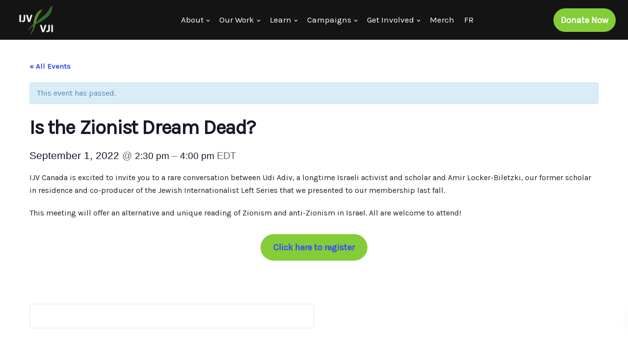

--- FILE ---
content_type: text/html; charset=UTF-8
request_url: https://www.ijvcanada.org/event/is-the-zionist-dream-dead/
body_size: 34478
content:

<!DOCTYPE html>
<?php?>
<html lang="en-CA" prefix="og: http://ogp.me/ns# fb: http://ogp.me/ns/fb#">
   <head>
      <meta charset="UTF-8">
      <meta name="viewport" content="width=device-width, initial-scale=1.0" />
      <meta http-equiv="X-UA-Compatible" content="IE=edge">
              <meta name="theme-color" content="#85CC39" />
            <link rel="profile" href="http://gmpg.org/xfn/11">
              <link href="https://www.ekko-wp.com/wp-content/themes/ekko/core/assets/images/favicon.png" rel="icon">
            <link rel="pingback" href="https://www.ijvcanada.org/xmlrpc.php" />
      <script>var et_site_url='https://www.ijvcanada.org';var et_post_id='19131';function et_core_page_resource_fallback(a,b){"undefined"===typeof b&&(b=a.sheet.cssRules&&0===a.sheet.cssRules.length);b&&(a.onerror=null,a.onload=null,a.href?a.href=et_site_url+"/?et_core_page_resource="+a.id+et_post_id:a.src&&(a.src=et_site_url+"/?et_core_page_resource="+a.id+et_post_id))}
</script><title>Is the Zionist Dream Dead? &#8211; Independent Jewish Voices Canada</title>
<link rel='stylesheet' id='tribe-events-views-v2-bootstrap-datepicker-styles-css' href='https://www.ijvcanada.org/wp-content/plugins/the-events-calendar/vendor/bootstrap-datepicker/css/bootstrap-datepicker.standalone.min.css?ver=6.15.14' type='text/css' media='all' />
<link rel='stylesheet' id='tec-variables-skeleton-css' href='https://www.ijvcanada.org/wp-content/plugins/the-events-calendar/common/build/css/variables-skeleton.css?ver=6.10.1' type='text/css' media='all' />
<link rel='stylesheet' id='tribe-common-skeleton-style-css' href='https://www.ijvcanada.org/wp-content/plugins/the-events-calendar/common/build/css/common-skeleton.css?ver=6.10.1' type='text/css' media='all' />
<link rel='stylesheet' id='tribe-tooltipster-css-css' href='https://www.ijvcanada.org/wp-content/plugins/the-events-calendar/common/vendor/tooltipster/tooltipster.bundle.min.css?ver=6.10.1' type='text/css' media='all' />
<link rel='stylesheet' id='tribe-events-views-v2-skeleton-css' href='https://www.ijvcanada.org/wp-content/plugins/the-events-calendar/build/css/views-skeleton.css?ver=6.15.14' type='text/css' media='all' />
<link rel='stylesheet' id='tec-variables-full-css' href='https://www.ijvcanada.org/wp-content/plugins/the-events-calendar/common/build/css/variables-full.css?ver=6.10.1' type='text/css' media='all' />
<link rel='stylesheet' id='tribe-common-full-style-css' href='https://www.ijvcanada.org/wp-content/plugins/the-events-calendar/common/build/css/common-full.css?ver=6.10.1' type='text/css' media='all' />
<link rel='stylesheet' id='tribe-events-views-v2-full-css' href='https://www.ijvcanada.org/wp-content/plugins/the-events-calendar/build/css/views-full.css?ver=6.15.14' type='text/css' media='all' />
<link rel='stylesheet' id='tribe-events-views-v2-print-css' href='https://www.ijvcanada.org/wp-content/plugins/the-events-calendar/build/css/views-print.css?ver=6.15.14' type='text/css' media='print' />
<meta name='robots' content='max-image-preview:large' />
<link rel='dns-prefetch' href='//fonts.googleapis.com' />
<link rel='preconnect' href='https://fonts.gstatic.com' crossorigin />
<link rel="alternate" type="application/rss+xml" title="Independent Jewish Voices Canada &raquo; Feed" href="https://www.ijvcanada.org/feed/" />
<link rel="alternate" type="application/rss+xml" title="Independent Jewish Voices Canada &raquo; Comments Feed" href="https://www.ijvcanada.org/comments/feed/" />
<link rel="alternate" type="text/calendar" title="Independent Jewish Voices Canada &raquo; iCal Feed" href="https://www.ijvcanada.org/events/?ical=1" />
<link rel="alternate" title="oEmbed (JSON)" type="application/json+oembed" href="https://www.ijvcanada.org/wp-json/oembed/1.0/embed?url=https%3A%2F%2Fwww.ijvcanada.org%2Fevent%2Fis-the-zionist-dream-dead%2F&#038;lang=en" />
<link rel="alternate" title="oEmbed (XML)" type="text/xml+oembed" href="https://www.ijvcanada.org/wp-json/oembed/1.0/embed?url=https%3A%2F%2Fwww.ijvcanada.org%2Fevent%2Fis-the-zionist-dream-dead%2F&#038;format=xml&#038;lang=en" />
		<!-- This site uses the Google Analytics by MonsterInsights plugin v9.11.1 - Using Analytics tracking - https://www.monsterinsights.com/ -->
		<!-- Note: MonsterInsights is not currently configured on this site. The site owner needs to authenticate with Google Analytics in the MonsterInsights settings panel. -->
					<!-- No tracking code set -->
				<!-- / Google Analytics by MonsterInsights -->
		<style id='wp-img-auto-sizes-contain-inline-css' type='text/css'>
img:is([sizes=auto i],[sizes^="auto," i]){contain-intrinsic-size:3000px 1500px}
/*# sourceURL=wp-img-auto-sizes-contain-inline-css */
</style>
<link rel='stylesheet' id='tribe-accessibility-css-css' href='https://www.ijvcanada.org/wp-content/plugins/the-events-calendar/common/build/css/accessibility.css?ver=6.10.1' type='text/css' media='all' />
<link rel='stylesheet' id='tribe-events-full-calendar-style-css' href='https://www.ijvcanada.org/wp-content/plugins/the-events-calendar/build/css/tribe-events-full.css?ver=6.15.14' type='text/css' media='all' />
<link rel='stylesheet' id='tribe-events-custom-jquery-styles-css' href='https://www.ijvcanada.org/wp-content/plugins/the-events-calendar/vendor/jquery/smoothness/jquery-ui-1.8.23.custom.css?ver=6.15.14' type='text/css' media='all' />
<link rel='stylesheet' id='tribe-events-bootstrap-datepicker-css-css' href='https://www.ijvcanada.org/wp-content/plugins/the-events-calendar/vendor/bootstrap-datepicker/css/bootstrap-datepicker.standalone.min.css?ver=6.15.14' type='text/css' media='all' />
<link rel='stylesheet' id='tribe-events-calendar-style-css' href='https://www.ijvcanada.org/wp-content/plugins/the-events-calendar/build/css/tribe-events-theme.css?ver=6.15.14' type='text/css' media='all' />
<link rel='stylesheet' id='tribe-events-calendar-full-mobile-style-css' href='https://www.ijvcanada.org/wp-content/plugins/the-events-calendar/build/css/tribe-events-full-mobile.css?ver=6.15.14' type='text/css' media='only screen and (max-width: 768px)' />
<link rel='stylesheet' id='tribe-events-block-event-datetime-css' href='https://www.ijvcanada.org/wp-content/plugins/the-events-calendar/build/event-datetime/frontend.css?ver=6.15.14' type='text/css' media='all' />
<link rel='stylesheet' id='tribe-events-block-event-venue-css' href='https://www.ijvcanada.org/wp-content/plugins/the-events-calendar/build/event-venue/frontend.css?ver=6.15.14' type='text/css' media='all' />
<link rel='stylesheet' id='tribe-events-block-event-organizer-css' href='https://www.ijvcanada.org/wp-content/plugins/the-events-calendar/build/event-organizer/frontend.css?ver=6.15.14' type='text/css' media='all' />
<link rel='stylesheet' id='tribe-events-block-event-links-css' href='https://www.ijvcanada.org/wp-content/plugins/the-events-calendar/build/event-links/frontend.css?ver=6.15.14' type='text/css' media='all' />
<link rel='stylesheet' id='tribe-events-block-event-price-css' href='https://www.ijvcanada.org/wp-content/plugins/the-events-calendar/build/event-price/frontend.css?ver=6.15.14' type='text/css' media='all' />
<link rel='stylesheet' id='tribe-events-block-event-website-css' href='https://www.ijvcanada.org/wp-content/plugins/the-events-calendar/build/event-website/frontend.css?ver=6.15.14' type='text/css' media='all' />
<link rel='stylesheet' id='tribe-events-calendar-mobile-style-css' href='https://www.ijvcanada.org/wp-content/plugins/the-events-calendar/build/css/tribe-events-theme-mobile.css?ver=6.15.14' type='text/css' media='only screen and (max-width: 768px)' />
<style id='wp-emoji-styles-inline-css' type='text/css'>

	img.wp-smiley, img.emoji {
		display: inline !important;
		border: none !important;
		box-shadow: none !important;
		height: 1em !important;
		width: 1em !important;
		margin: 0 0.07em !important;
		vertical-align: -0.1em !important;
		background: none !important;
		padding: 0 !important;
	}
/*# sourceURL=wp-emoji-styles-inline-css */
</style>
<link rel='stylesheet' id='wp-block-library-css' href='https://www.ijvcanada.org/wp-includes/css/dist/block-library/style.min.css?ver=6.9' type='text/css' media='all' />
<style id='wp-block-button-inline-css' type='text/css'>
.wp-block-button__link{align-content:center;box-sizing:border-box;cursor:pointer;display:inline-block;height:100%;text-align:center;word-break:break-word}.wp-block-button__link.aligncenter{text-align:center}.wp-block-button__link.alignright{text-align:right}:where(.wp-block-button__link){border-radius:9999px;box-shadow:none;padding:calc(.667em + 2px) calc(1.333em + 2px);text-decoration:none}.wp-block-button[style*=text-decoration] .wp-block-button__link{text-decoration:inherit}.wp-block-buttons>.wp-block-button.has-custom-width{max-width:none}.wp-block-buttons>.wp-block-button.has-custom-width .wp-block-button__link{width:100%}.wp-block-buttons>.wp-block-button.has-custom-font-size .wp-block-button__link{font-size:inherit}.wp-block-buttons>.wp-block-button.wp-block-button__width-25{width:calc(25% - var(--wp--style--block-gap, .5em)*.75)}.wp-block-buttons>.wp-block-button.wp-block-button__width-50{width:calc(50% - var(--wp--style--block-gap, .5em)*.5)}.wp-block-buttons>.wp-block-button.wp-block-button__width-75{width:calc(75% - var(--wp--style--block-gap, .5em)*.25)}.wp-block-buttons>.wp-block-button.wp-block-button__width-100{flex-basis:100%;width:100%}.wp-block-buttons.is-vertical>.wp-block-button.wp-block-button__width-25{width:25%}.wp-block-buttons.is-vertical>.wp-block-button.wp-block-button__width-50{width:50%}.wp-block-buttons.is-vertical>.wp-block-button.wp-block-button__width-75{width:75%}.wp-block-button.is-style-squared,.wp-block-button__link.wp-block-button.is-style-squared{border-radius:0}.wp-block-button.no-border-radius,.wp-block-button__link.no-border-radius{border-radius:0!important}:root :where(.wp-block-button .wp-block-button__link.is-style-outline),:root :where(.wp-block-button.is-style-outline>.wp-block-button__link){border:2px solid;padding:.667em 1.333em}:root :where(.wp-block-button .wp-block-button__link.is-style-outline:not(.has-text-color)),:root :where(.wp-block-button.is-style-outline>.wp-block-button__link:not(.has-text-color)){color:currentColor}:root :where(.wp-block-button .wp-block-button__link.is-style-outline:not(.has-background)),:root :where(.wp-block-button.is-style-outline>.wp-block-button__link:not(.has-background)){background-color:initial;background-image:none}
/*# sourceURL=https://www.ijvcanada.org/wp-includes/blocks/button/style.min.css */
</style>
<style id='wp-block-buttons-inline-css' type='text/css'>
.wp-block-buttons{box-sizing:border-box}.wp-block-buttons.is-vertical{flex-direction:column}.wp-block-buttons.is-vertical>.wp-block-button:last-child{margin-bottom:0}.wp-block-buttons>.wp-block-button{display:inline-block;margin:0}.wp-block-buttons.is-content-justification-left{justify-content:flex-start}.wp-block-buttons.is-content-justification-left.is-vertical{align-items:flex-start}.wp-block-buttons.is-content-justification-center{justify-content:center}.wp-block-buttons.is-content-justification-center.is-vertical{align-items:center}.wp-block-buttons.is-content-justification-right{justify-content:flex-end}.wp-block-buttons.is-content-justification-right.is-vertical{align-items:flex-end}.wp-block-buttons.is-content-justification-space-between{justify-content:space-between}.wp-block-buttons.aligncenter{text-align:center}.wp-block-buttons:not(.is-content-justification-space-between,.is-content-justification-right,.is-content-justification-left,.is-content-justification-center) .wp-block-button.aligncenter{margin-left:auto;margin-right:auto;width:100%}.wp-block-buttons[style*=text-decoration] .wp-block-button,.wp-block-buttons[style*=text-decoration] .wp-block-button__link{text-decoration:inherit}.wp-block-buttons.has-custom-font-size .wp-block-button__link{font-size:inherit}.wp-block-buttons .wp-block-button__link{width:100%}.wp-block-button.aligncenter{text-align:center}
/*# sourceURL=https://www.ijvcanada.org/wp-includes/blocks/buttons/style.min.css */
</style>
<style id='wp-block-paragraph-inline-css' type='text/css'>
.is-small-text{font-size:.875em}.is-regular-text{font-size:1em}.is-large-text{font-size:2.25em}.is-larger-text{font-size:3em}.has-drop-cap:not(:focus):first-letter{float:left;font-size:8.4em;font-style:normal;font-weight:100;line-height:.68;margin:.05em .1em 0 0;text-transform:uppercase}body.rtl .has-drop-cap:not(:focus):first-letter{float:none;margin-left:.1em}p.has-drop-cap.has-background{overflow:hidden}:root :where(p.has-background){padding:1.25em 2.375em}:where(p.has-text-color:not(.has-link-color)) a{color:inherit}p.has-text-align-left[style*="writing-mode:vertical-lr"],p.has-text-align-right[style*="writing-mode:vertical-rl"]{rotate:180deg}
/*# sourceURL=https://www.ijvcanada.org/wp-includes/blocks/paragraph/style.min.css */
</style>
<style id='global-styles-inline-css' type='text/css'>
:root{--wp--preset--aspect-ratio--square: 1;--wp--preset--aspect-ratio--4-3: 4/3;--wp--preset--aspect-ratio--3-4: 3/4;--wp--preset--aspect-ratio--3-2: 3/2;--wp--preset--aspect-ratio--2-3: 2/3;--wp--preset--aspect-ratio--16-9: 16/9;--wp--preset--aspect-ratio--9-16: 9/16;--wp--preset--color--black: #000000;--wp--preset--color--cyan-bluish-gray: #abb8c3;--wp--preset--color--white: #ffffff;--wp--preset--color--pale-pink: #f78da7;--wp--preset--color--vivid-red: #cf2e2e;--wp--preset--color--luminous-vivid-orange: #ff6900;--wp--preset--color--luminous-vivid-amber: #fcb900;--wp--preset--color--light-green-cyan: #7bdcb5;--wp--preset--color--vivid-green-cyan: #00d084;--wp--preset--color--pale-cyan-blue: #8ed1fc;--wp--preset--color--vivid-cyan-blue: #0693e3;--wp--preset--color--vivid-purple: #9b51e0;--wp--preset--gradient--vivid-cyan-blue-to-vivid-purple: linear-gradient(135deg,rgb(6,147,227) 0%,rgb(155,81,224) 100%);--wp--preset--gradient--light-green-cyan-to-vivid-green-cyan: linear-gradient(135deg,rgb(122,220,180) 0%,rgb(0,208,130) 100%);--wp--preset--gradient--luminous-vivid-amber-to-luminous-vivid-orange: linear-gradient(135deg,rgb(252,185,0) 0%,rgb(255,105,0) 100%);--wp--preset--gradient--luminous-vivid-orange-to-vivid-red: linear-gradient(135deg,rgb(255,105,0) 0%,rgb(207,46,46) 100%);--wp--preset--gradient--very-light-gray-to-cyan-bluish-gray: linear-gradient(135deg,rgb(238,238,238) 0%,rgb(169,184,195) 100%);--wp--preset--gradient--cool-to-warm-spectrum: linear-gradient(135deg,rgb(74,234,220) 0%,rgb(151,120,209) 20%,rgb(207,42,186) 40%,rgb(238,44,130) 60%,rgb(251,105,98) 80%,rgb(254,248,76) 100%);--wp--preset--gradient--blush-light-purple: linear-gradient(135deg,rgb(255,206,236) 0%,rgb(152,150,240) 100%);--wp--preset--gradient--blush-bordeaux: linear-gradient(135deg,rgb(254,205,165) 0%,rgb(254,45,45) 50%,rgb(107,0,62) 100%);--wp--preset--gradient--luminous-dusk: linear-gradient(135deg,rgb(255,203,112) 0%,rgb(199,81,192) 50%,rgb(65,88,208) 100%);--wp--preset--gradient--pale-ocean: linear-gradient(135deg,rgb(255,245,203) 0%,rgb(182,227,212) 50%,rgb(51,167,181) 100%);--wp--preset--gradient--electric-grass: linear-gradient(135deg,rgb(202,248,128) 0%,rgb(113,206,126) 100%);--wp--preset--gradient--midnight: linear-gradient(135deg,rgb(2,3,129) 0%,rgb(40,116,252) 100%);--wp--preset--font-size--small: 13px;--wp--preset--font-size--medium: 20px;--wp--preset--font-size--large: 36px;--wp--preset--font-size--x-large: 42px;--wp--preset--spacing--20: 0.44rem;--wp--preset--spacing--30: 0.67rem;--wp--preset--spacing--40: 1rem;--wp--preset--spacing--50: 1.5rem;--wp--preset--spacing--60: 2.25rem;--wp--preset--spacing--70: 3.38rem;--wp--preset--spacing--80: 5.06rem;--wp--preset--shadow--natural: 6px 6px 9px rgba(0, 0, 0, 0.2);--wp--preset--shadow--deep: 12px 12px 50px rgba(0, 0, 0, 0.4);--wp--preset--shadow--sharp: 6px 6px 0px rgba(0, 0, 0, 0.2);--wp--preset--shadow--outlined: 6px 6px 0px -3px rgb(255, 255, 255), 6px 6px rgb(0, 0, 0);--wp--preset--shadow--crisp: 6px 6px 0px rgb(0, 0, 0);}:where(.is-layout-flex){gap: 0.5em;}:where(.is-layout-grid){gap: 0.5em;}body .is-layout-flex{display: flex;}.is-layout-flex{flex-wrap: wrap;align-items: center;}.is-layout-flex > :is(*, div){margin: 0;}body .is-layout-grid{display: grid;}.is-layout-grid > :is(*, div){margin: 0;}:where(.wp-block-columns.is-layout-flex){gap: 2em;}:where(.wp-block-columns.is-layout-grid){gap: 2em;}:where(.wp-block-post-template.is-layout-flex){gap: 1.25em;}:where(.wp-block-post-template.is-layout-grid){gap: 1.25em;}.has-black-color{color: var(--wp--preset--color--black) !important;}.has-cyan-bluish-gray-color{color: var(--wp--preset--color--cyan-bluish-gray) !important;}.has-white-color{color: var(--wp--preset--color--white) !important;}.has-pale-pink-color{color: var(--wp--preset--color--pale-pink) !important;}.has-vivid-red-color{color: var(--wp--preset--color--vivid-red) !important;}.has-luminous-vivid-orange-color{color: var(--wp--preset--color--luminous-vivid-orange) !important;}.has-luminous-vivid-amber-color{color: var(--wp--preset--color--luminous-vivid-amber) !important;}.has-light-green-cyan-color{color: var(--wp--preset--color--light-green-cyan) !important;}.has-vivid-green-cyan-color{color: var(--wp--preset--color--vivid-green-cyan) !important;}.has-pale-cyan-blue-color{color: var(--wp--preset--color--pale-cyan-blue) !important;}.has-vivid-cyan-blue-color{color: var(--wp--preset--color--vivid-cyan-blue) !important;}.has-vivid-purple-color{color: var(--wp--preset--color--vivid-purple) !important;}.has-black-background-color{background-color: var(--wp--preset--color--black) !important;}.has-cyan-bluish-gray-background-color{background-color: var(--wp--preset--color--cyan-bluish-gray) !important;}.has-white-background-color{background-color: var(--wp--preset--color--white) !important;}.has-pale-pink-background-color{background-color: var(--wp--preset--color--pale-pink) !important;}.has-vivid-red-background-color{background-color: var(--wp--preset--color--vivid-red) !important;}.has-luminous-vivid-orange-background-color{background-color: var(--wp--preset--color--luminous-vivid-orange) !important;}.has-luminous-vivid-amber-background-color{background-color: var(--wp--preset--color--luminous-vivid-amber) !important;}.has-light-green-cyan-background-color{background-color: var(--wp--preset--color--light-green-cyan) !important;}.has-vivid-green-cyan-background-color{background-color: var(--wp--preset--color--vivid-green-cyan) !important;}.has-pale-cyan-blue-background-color{background-color: var(--wp--preset--color--pale-cyan-blue) !important;}.has-vivid-cyan-blue-background-color{background-color: var(--wp--preset--color--vivid-cyan-blue) !important;}.has-vivid-purple-background-color{background-color: var(--wp--preset--color--vivid-purple) !important;}.has-black-border-color{border-color: var(--wp--preset--color--black) !important;}.has-cyan-bluish-gray-border-color{border-color: var(--wp--preset--color--cyan-bluish-gray) !important;}.has-white-border-color{border-color: var(--wp--preset--color--white) !important;}.has-pale-pink-border-color{border-color: var(--wp--preset--color--pale-pink) !important;}.has-vivid-red-border-color{border-color: var(--wp--preset--color--vivid-red) !important;}.has-luminous-vivid-orange-border-color{border-color: var(--wp--preset--color--luminous-vivid-orange) !important;}.has-luminous-vivid-amber-border-color{border-color: var(--wp--preset--color--luminous-vivid-amber) !important;}.has-light-green-cyan-border-color{border-color: var(--wp--preset--color--light-green-cyan) !important;}.has-vivid-green-cyan-border-color{border-color: var(--wp--preset--color--vivid-green-cyan) !important;}.has-pale-cyan-blue-border-color{border-color: var(--wp--preset--color--pale-cyan-blue) !important;}.has-vivid-cyan-blue-border-color{border-color: var(--wp--preset--color--vivid-cyan-blue) !important;}.has-vivid-purple-border-color{border-color: var(--wp--preset--color--vivid-purple) !important;}.has-vivid-cyan-blue-to-vivid-purple-gradient-background{background: var(--wp--preset--gradient--vivid-cyan-blue-to-vivid-purple) !important;}.has-light-green-cyan-to-vivid-green-cyan-gradient-background{background: var(--wp--preset--gradient--light-green-cyan-to-vivid-green-cyan) !important;}.has-luminous-vivid-amber-to-luminous-vivid-orange-gradient-background{background: var(--wp--preset--gradient--luminous-vivid-amber-to-luminous-vivid-orange) !important;}.has-luminous-vivid-orange-to-vivid-red-gradient-background{background: var(--wp--preset--gradient--luminous-vivid-orange-to-vivid-red) !important;}.has-very-light-gray-to-cyan-bluish-gray-gradient-background{background: var(--wp--preset--gradient--very-light-gray-to-cyan-bluish-gray) !important;}.has-cool-to-warm-spectrum-gradient-background{background: var(--wp--preset--gradient--cool-to-warm-spectrum) !important;}.has-blush-light-purple-gradient-background{background: var(--wp--preset--gradient--blush-light-purple) !important;}.has-blush-bordeaux-gradient-background{background: var(--wp--preset--gradient--blush-bordeaux) !important;}.has-luminous-dusk-gradient-background{background: var(--wp--preset--gradient--luminous-dusk) !important;}.has-pale-ocean-gradient-background{background: var(--wp--preset--gradient--pale-ocean) !important;}.has-electric-grass-gradient-background{background: var(--wp--preset--gradient--electric-grass) !important;}.has-midnight-gradient-background{background: var(--wp--preset--gradient--midnight) !important;}.has-small-font-size{font-size: var(--wp--preset--font-size--small) !important;}.has-medium-font-size{font-size: var(--wp--preset--font-size--medium) !important;}.has-large-font-size{font-size: var(--wp--preset--font-size--large) !important;}.has-x-large-font-size{font-size: var(--wp--preset--font-size--x-large) !important;}
/*# sourceURL=global-styles-inline-css */
</style>

<style id='classic-theme-styles-inline-css' type='text/css'>
/*! This file is auto-generated */
.wp-block-button__link{color:#fff;background-color:#32373c;border-radius:9999px;box-shadow:none;text-decoration:none;padding:calc(.667em + 2px) calc(1.333em + 2px);font-size:1.125em}.wp-block-file__button{background:#32373c;color:#fff;text-decoration:none}
/*# sourceURL=/wp-includes/css/classic-themes.min.css */
</style>
<link rel='stylesheet' id='tribe-events-v2-single-blocks-css' href='https://www.ijvcanada.org/wp-content/plugins/the-events-calendar/build/css/tribe-events-single-blocks.css?ver=6.15.14' type='text/css' media='all' />
<link rel='stylesheet' id='contact-form-7-css' href='https://www.ijvcanada.org/wp-content/plugins/contact-form-7/includes/css/styles.css?ver=6.1.4' type='text/css' media='all' />
<link rel='stylesheet' id='bootstrap-css' href='https://www.ijvcanada.org/wp-content/themes/ekko/core/assets/css/bootstrap.min.css?ver=6.9' type='text/css' media='all' />
<link rel='stylesheet' id='keydesign-style-css' href='https://www.ijvcanada.org/wp-content/themes/ekko/style.css?ver=6.9' type='text/css' media='all' />
<link rel='stylesheet' id='kd-addon-style-css' href='https://www.ijvcanada.org/wp-content/plugins/keydesign-addon/assets/css/kd_vc_front.css?ver=6.9' type='text/css' media='all' />
<style id='kd-addon-style-inline-css' type='text/css'>
.tt_button:hover .iconita,
.tt_button.second-style .iconita,
#single-page #comments input[type="submit"]:hover,
.tt_button.tt_secondary_button,
.tt_button.tt_secondary_button .iconita,
.team-carousel .owl-item .team-member.design-creative .team-socials a,
.format-quote .entry-wrapper:before,
.blog-single-title a:hover,
.upper-footer i:hover,
.kd-price-block .pb-price,
.team-member.design-classic .kd-team-contact a:hover,
#commentform #submit:hover,
.tab-text-container ul>li:before, .side-content-text ul>li:before, .wpb_text_column ul>li:before,
.modal-content-contact .redux-social-media-list i:hover,
.related-content .portfolio .post-link:hover,
.related-content .portfolio h5 a:hover,
#posts-content .post-link:hover,
.team-member.design-classic .team-socials .fa,
.vc_grid-item-mini .blog-detailed-grid .vc_gitem-post-data.vc_gitem-post-data-source-post_date p:before,
.vc_grid-item-mini .blog-detailed-grid .vc_gitem-post-data.vc_gitem-post-data-source-post_date div:before,
#posts-content.blog-detailed-grid .entry-meta a:hover,
.woocommerce div.product .woocommerce-tabs ul.tabs li.active a,
.woocommerce div.product .woocommerce-tabs ul.tabs li a:hover,
.large-counter .kd_counter_units,
.footer_widget .redux-social-media-list i,
.woocommerce ul.products li.product .categories a:hover,
#single-page .bbp-login-form .user-submit:hover,
.woocommerce-page ul.products li.product.woo-minimal-style .button, .woocommerce-page ul.products li.product.woo-minimal-style .added_to_cart,
.menubar #main-menu .navbar-nav .mega-menu.menu-item-has-children .dropdown:hover > a,
.key-icon-box .ib-link a,
.footer-bar .footer-nav-menu ul li a:hover,
#popup-modal .close:hover,
body.maintenance-mode .container h2,
.wpb-js-composer .vc_tta-container .vc_tta.vc_tta-style-classic .vc_tta-tabs-container .vc_tta-tabs-list li.vc_active a,
.wpb-js-composer .vc_tta-container .vc_tta.vc_tta-style-classic .vc_tta-tabs-container .vc_tta-tabs-list li a:hover,
blockquote:before,
.feature-sections-wrapper .feature-sections-tabs .nav-tabs a:hover .fa,
.feature-sections-wrapper .feature-sections-tabs .nav-tabs li.active a .fa,
.woocommerce nav.woocommerce-pagination ul li a:hover,
.port-prev.tt_button,
.port-next.tt_button,
.upper-footer .socials-widget a:hover .fa,
.woocommerce .woocommerce-form-login .button:hover,
.footer_widget ul a:hover,
.side-content-text ul li:before,
span.bbp-admin-links a:hover,
#bbpress-forums #bbp-single-user-details #bbp-user-navigation a:hover,
.vc_grid-item-mini .vc_gitem-post-data.vc_gitem-post-data-source-post_date div:before,
.vc_grid-item-mini .vc_gitem-post-data.vc_gitem-post-data-source-post_author a:before,
.vc_grid-item-mini .blog-detailed-grid .vc_btn3-container:hover a,
.feature-sections-wrapper .feature-sections-tabs .nav-tabs a:hover,
.topbar-lang-switcher ul li a:hover span,
.feature-sections-wrapper .feature-sections-tabs .nav-tabs li.active a,
div.bbp-breadcrumb a:hover,
#bbpress-forums div.bbp-topic-author a.bbp-author-name, #bbpress-forums div.bbp-reply-author a.bbp-author-name,
.kd_pie_chart .kd-piechart-icon,
.row .vc_toggle_size_md.vc_toggle_simple .vc_toggle_title:hover h4,
.row .vc_toggle_size_md.vc_toggle_default .vc_toggle_title:hover h4,
.woocommerce .checkout_coupon .button:hover:hover,
.woocommerce-page #payment #place_order:hover,
.team-member.design-minimal .team-socials a,
.woocommerce-cart #single-page table.cart .button:hover,
.woocommerce-cart #single-page table.cart .actions .button:hover,
.wpb-js-composer .vc_tta-container .vc_tta-color-white.vc_tta-style-modern .vc_tta-tab.vc_active a,
.team-member.design-two:hover .team-socials .fa:hover,
.team-member.design-two .team-socials .fa:hover,
#single-page .return-to-shop a:hover,
.woocommerce-error a, .woocommerce-info a, .woocommerce-message a,
.woocommerce-cart .wc-proceed-to-checkout a.checkout-button:hover,
.navbar-nav li.dropdown:hover .dropdown-menu:hover li a:hover,
.woocommerce ul.products li.product h2:hover,
.keydesign-cart .buttons .btn, .woocommerce .keydesign-cart .buttons .btn,
.woocommerce #payment #place_order:hover, .woocommerce-page #payment #place_order:hover,
.portfolio-meta.share-meta .fa:hover,
.woocommerce-account #single-page .woocommerce-Button:hover,
.woocommerce #respond input#submit:hover,
.woocommerce-page ul.products li.product.woo-minimal-style .button:hover,
.woocommerce-page ul.products li.product.woo-minimal-style .added_to_cart:hover,
.blog_widget ul li a:hover,
#posts-content .entry-meta a:hover,
.woocommerce a.button:hover,
.keydesign-cart:hover .cart-icon,
#comments input[type="submit"],
.search-submit:hover,
.blog-single-content .tags a,
.lower-footer a:hover,
#posts-content .post .blog-single-title a:hover,
#posts-content.blog-minimal-list .blog-single-title a:hover,
#posts-content.blog-img-left-list .blog-single-title a:hover,
.socials-widget a:hover .fa, .socials-widget a:hover,
#customizer .ekko-tooltip,
.footer_widget .menu li a:hover,
.row .vc_toggle_size_md.vc_toggle_simple .vc_toggle_title:hover h4,
#single-page .single-page-content .widget ul li a:hover,
#comments .reply a:hover,
#comments .comment-meta a:hover,
#kd-slider .secondary_slider,
#single-page .single-page-content .widget ul li.current-menu-item a,
.team-socials .fa:hover,
#posts-content .post .tt_button:hover .fa,
#posts-content .post .tt_button:hover,
.topbar-socials a:hover .fa,
.pricing .pricing-price,
.pricing-table .tt_button,
.topbar-phone .iconsmind-Telephone ,
.topbar-email .iconsmind-Mail,
.modal-content-contact .key-icon-box .service-heading a:hover,
.pricing-table.active .tt_button:hover,
.footer-business-content a:hover,
.vc_grid-item-mini .vc_gitem-zone .vc_btn3.vc_btn3-style-custom,
.star-rating span,
.es-accordion .es-heading h4 a:hover,
.keydesign-cart ul.product_list_widget .cart-item:hover,
.woocommerce .keydesign-cart ul.product_list_widget .cart-item:hover,
#customizer .options a:hover i,
.woocommerce .price_slider_wrapper .price_slider_amount .button,
#customizer .options a:hover,
#single-page input[type="submit"]:hover,
#posts-content .post input[type="submit"]:hover,
.active .pricing-option .fa,
#comments .reply a:hover,
.meta-content .tags a:hover,
.navigation.pagination .next,
.woocommerce-cart  #single-page table.cart .product-name a:hover,
.navigation.pagination .prev,
.product_meta a:hover,
.tags a:hover, .tagcloud a:hover,
.tt_button.second-style,
.lower-footer .pull-right a:hover,
.woocommerce-review-link:hover,
.section .wpcf7-mail-sent-ok,
.blog-header-form .wpcf7-mail-sent-ok,
.upper-footer .modal-menu-item,
.video-socials a:hover .fa,
.kd_pie_chart .pc-link a:hover,
.vc_grid-item-mini .vc_gitem_row .vc_gitem-col h4:hover,
.fa,
.wpcf7 .wpcf7-submit:hover,
.contact .wpcf7-response-output,
.video-bg .secondary-button:hover,
#headerbg li a.active,
#headerbg li a.active:hover,
.footer-nav a:hover ,
.wpb_wrapper .menu a:hover ,
.text-danger,
.blog_widget ul li a:before,
.pricing .fa,
.content-area .vc_grid .vc_gitem-zone-c .vc_general,
code,
#single-page .single-page-content ul li:before,
.subscribe-form header .wpcf7-submit,
#posts-content .page-content ul li:before,
.chart-content .nc-icon-outline,
.chart,
.row .vc_custom_heading a:hover,
.secondary-button-inverse,
.primary-button.button-inverse:hover,
.primary-button,
a,
.kd-process-steps .pss-step-number span,
.navbar-default .navbar-nav > .active > a,
.pss-link a:hover,
.kd_number_string,
.featured_content_parent .active-elem h4,
.contact-map-container .toggle-map:hover .fa,
.contact-map-container .toggle-map:hover,
.testimonials.slider .tt-container:before,
.tt_button:hover,
.nc-icon-outline,
.content-area .vc_grid-item-mini:hover .vc_gitem-zone-c .vc_gitem_row .vc_gitem-col h4,
.woocommerce ul.products li.product h3:hover,
.wpb_text_column ol>li:before,
.wpb_text_column ul>li:before,
.key-icon-box .ib-link a:hover,
.features-tabs .tab-controls li a:hover,
.features-tabs.tab-img-fullwidth li.active a,
.wp-block-button .wp-block-button__link:hover,
.wp-block-archives li a:hover,
.wp-block-categories.wp-block-categories-list li a:hover {
			color: #85CC39;
	}

	.play-btn-primary-color .play-video:hover,
	.play-btn-primary-color .play-video,
	.play-btn-primary-color.play-video:hover,
	.play-btn-primary-color.play-video,
	.search .search-form .search-field,
	.feature-sections-wrapper .feature-sections-tabs .nav-tabs li.active a,
	.blog_widget .woocommerce-product-search .search-field,
	.features-tabs.tab-img-fullwidth li.active a,
	.pricing-table.active,
	.key-icon-box:hover .ib-wrapper,
	.cb-container:hover,
	.modal-content-inner .wpcf7-not-valid-tip,
	.section .wpcf7-mail-sent-ok,
	.fa.toggle-map-info:hover,
	.blog-header-form .wpcf7-mail-sent-ok,
	.blog-header-form .wpcf7-not-valid-tip,
	.section .wpcf7-not-valid-tip,
	.kd-side-panel .wpcf7-not-valid-tip,
	.kd-process-steps.process-checkbox-template .pss-item:before,
	.kd-process-steps.process-checkbox-template,
	.kd-separator,
	.kd-separator .kd-separator-line {
		border-color: #85CC39;
	}

#single-page .bbp-login-form .user-submit,
.bbpress #user-submit,
.gform_wrapper .gform_footer input.button,
.gform_wrapper .gform_footer input[type=submit],
input[type="button"].ninja-forms-field,
.modal-content-inner .wpcf7-submit:hover,
.searchform #searchsubmit,
#kd-slider,
.kd-contact-form.light_background .wpcf7 .wpcf7-submit,
.footer-newsletter-form .wpcf7 .wpcf7-submit,
.kd_progressbarfill,
.phone-wrapper,
.wpb_wrapper #loginform .button,
.woocommerce input.button,
.email-wrapper,
.woocommerce ul.products li.product .added_to_cart:hover,
.footer-business-info.footer-socials a:hover,
.parallax.with-overlay:after,
.content-area .vc_grid-filter>.vc_grid-filter-item span:after,
.tt_button.tt_secondary_button:hover,
.pricing-table .tt_button:hover,
.modal-content-inner .wpcf7-not-valid-tip,
.kd-side-panel .wpcf7-not-valid-tip,
.tt_button.second-style:hover,
.pricing-table.active .tt_button,
#customizer .screenshot a,
.heading-separator,
.blog-header-form .wpcf7-not-valid-tip,
.section .wpcf7-not-valid-tip,
.port-prev.tt_button:hover,
.port-next.tt_button:hover,
 .owl-buttons div:hover,
.row .vc_toggle_default .vc_toggle_icon,
.row .vc_toggle_default .vc_toggle_icon::after,
.row .vc_toggle_default .vc_toggle_icon::before,
.woocommerce #respond input#submit,
.woocommerce a.button,
.upper-footer .modal-menu-item:hover,
.contact-map-container .toggle-map,
.portfolio-item .portfolio-content,
.tt_button,
 .owl-dot span,
.woocommerce a.remove:hover,
.pricing .secondary-button.secondary-button-inverse:hover,
.with-overlay .parallax-overlay,
.secondary-button.secondary-button-inverse:hover,
.secondary-button,
#kd-slider .bullet-bar.tparrows,
.primary-button.button-inverse,
#posts-content .post input[type="submit"],
.btn-xl,
.with-overlay,
.vc_grid-item-mini .vc_gitem-zone .vc_btn3.vc_btn3-style-custom:hover,
.woocommerce .price_slider_wrapper .ui-slider-horizontal .ui-slider-range,
.separator,
.woocommerce button.button,
.cb-container.cb_main_color:hover,
.keydesign-cart .buttons .btn:hover,
.woocommerce .keydesign-cart .buttons .btn:hover,
.woocommerce ul.products li.product .button:hover,
#single-page #comments input[type="submit"]:hover,
.contact-map-container .toggle-map:hover,
.wpcf7 .wpcf7-submit:hover,
.owl-dot span,
.features-tabs .tab.active,
.pricing-table.DetailedStyle.active .pricing-title .pricing-title-content,
.content-area .vc_grid .vc-gitem-zone-height-mode-auto.vc_gitem-zone.vc_gitem-zone-a:before,
.row .vc_toggle_simple .vc_toggle_title:hover .vc_toggle_icon::after,
.row .vc_toggle_simple .vc_toggle_title:hover .vc_toggle_icon::before,
.wpcf7 .wpcf7-submit,
.navigation.pagination .next:hover,
#single-page .vc_col-sm-3 .wpcf7 .wpcf7-submit,
.spinner:before,
.fa.toggle-map-info:hover,
.content-area .vc_grid .vc_gitem-zone-c .vc_general:hover,
.content-area .vc_grid-item-mini .vc_gitem-animate-fadeIn .vc_gitem-zone.vc_gitem-zone-a:before,
.keydesign-cart .badge,
.tags a:after, .tagcloud a:after,
div.wpcf7 .wpcf7-form .ajax-loader,
#bbp_search_submit,
#commentform #submit,
footer.underline-effect .navbar-footer li a:after,
footer.underline-effect .footer_widget .menu li a:after,
#main-menu.underline-effect .navbar-nav .mega-menu .dropdown-menu .menu-item a:after,
#main-menu.underline-effect .navbar-nav .menu-item .dropdown-menu .menu-item a:after,
.kd-process-steps.process-checkbox-template .pss-step-number span:before, .kd-process-steps.process-checkbox-template .pss-step-number:before, .kd-process-steps.process-checkbox-template .pss-item:before,
.blog-page-numbers li.active a,
.woocommerce nav.woocommerce-pagination ul li span.current,
.woocommerce span.onsale,
.team-member.design-classic .kd-team-contact .kd-team-email:before,
.team-member.design-classic .kd-team-contact .kd-team-phone:before,
.team-member.design-creative .team-image:before,
.team-member.design-creative .team-content-hover:before,
.testimonials.slider.with-image .tt-content .tt-container,
.ib-hover-2.key-icon-box:hover .ib-wrapper,
#main-menu.background-dropdown-effect .navbar-nav .menu-item-has-children .dropdown-menu a:hover,
.team-member.design-classic .team-socials a:after,
.woocommerce .price_slider_wrapper .ui-slider .ui-slider-handle,
.navigation.pagination .prev:hover,
.kd-panel-phone:after, .kd-panel-email:after,
.kd-panel-social-list .redux-social-media-list a:after,
footer.underline-effect .footer_widget ul li.cat-item a:after,
.play-btn-primary-color .play-video,
.wp-block-button__link {
			background-color: #85CC39;
	}

::selection {
			background-color: #85CC39;
	}

::-moz-selection {
			background-color: #85CC39;
	}

#single-page .bbp-login-form .user-submit,
#single-page #comments input[type="submit"]:hover,
.navigation.pagination .next,
.navigation.pagination .prev,
.upper-footer .modal-menu-item,
.wpcf7 .wpcf7-submit:hover,
.tt_button,
.navigation.pagination .next, .navigation.pagination .prev,
.woocommerce ul.products li.product .button:hover,
.woocommerce .price_slider_wrapper .ui-slider .ui-slider-handle,
.pricing.active,
.vc_grid-item-mini .vc_gitem-zone .vc_btn3.vc_btn3-style-custom,
.primary-button.button-inverse:hover,
.primary-button.button-inverse,
.keydesign-cart .buttons .btn, .woocommerce .keydesign-cart .buttons .btn,
.wpcf7 .wpcf7-submit,
.wpb_wrapper #loginform .button,
 .owl-buttons div:hover,
.woocommerce button.button,
.woocommerce a.button,
.content-area .vc_grid .vc_gitem-zone-c .vc_general,
#commentform #submit,
.wp-block-button__link,
#posts-content .post input[type="submit"],
.woocommerce ul.products li.product .added_to_cart,
.woocommerce input.button,
 .owl-dot.active span,
 .owl-dot:hover span {
			border: 2px solid #85CC39;
	}

div.wpcf7 .wpcf7-form .ajax-loader {
			border: 5px solid #85CC39;
	}

.blog_widget .woocommerce-product-search .search-field, .blog_widget .search-form .search-field,
.page-404 .tt_button,
#wrapper .widget-title,
.blockquote-reverse,
.testimonials.slider  .owl-dot.active span,
.tags a:hover, .tagcloud a:hover,
.contact-map-container .toggle-map:hover,
.navigation.pagination .next:hover, .navigation.pagination .prev:hover,
.contact .wpcf7-response-output,
.video-bg .secondary-button,
#single-page .single-page-content .widget .widgettitle,
.image-bg .secondary-button,
.contact .wpcf7-form-control-wrap textarea.wpcf7-form-control:focus,
.contact .wpcf7-form-control-wrap input.wpcf7-form-control:focus,
.team-member-down:hover .triangle,
.team-member:hover .triangle,
.features-tabs .tab.active:after,
.tabs-image-left.features-tabs .tab.active:after,
.secondary-button-inverse,
.kd-process-steps.process-number-template ul li:hover,
.wpb-js-composer .vc_tta-container .vc_tta.vc_tta-style-classic .vc_tta-tabs-container .vc_tta-tabs-list li.vc_active a,
.vc_separator .vc_sep_holder .vc_sep_line {
			border-color: #85CC39;
	}

	.wpb-js-composer .vc_tta-container  .vc_tta-tabs.vc_tta-tabs-position-left .vc_tta-tab:before {
	    border-right: 9px solid #85CC39;
	}

	.wpb-js-composer .vc_tta-container .vc_tta.vc_tta-style-classic .vc_tta-tabs-container .vc_tta-tabs-list li:before {
	    border-top: 9px solid #85CC39;
	}


h1,h2,h3,h4,h5,
.kd_progress_bar .kd_progb_head .kd-progb-title h4,
 .es-accordion .es-heading h4 a,
.wpb-js-composer .vc_tta-color-white.vc_tta-style-modern .vc_tta-tab>a:hover,
#comments .fn,
#comments .fn a,
.portfolio-block h4,
.rw-author-details h4,
.testimonials.slider .author,
.vc_grid-item-mini .vc_gitem_row .vc_gitem-col h4,
.team-content h5,
.key-icon-box .service-heading,
.post a:hover,
.kd_pie_chart .kd_pc_title,
.kd_pie_chart .pc-link a,
.testimonials .tt-content h4,
.kd-photobox .phb-content h4,
.kd-process-steps .pss-text-area h4,
.widget-title,
.kd-promobox .prb-content h4,
.bp-content h4,
.reply-title,
.product_meta,
.blog-header .section-heading,
.testimonial-cards .tcards-title,
.testimonial-cards .tcards_header .tcards-name,
.woocommerce-result-count,
.pss-link a,
.navbar-default .nav li a,
.logged-in .navbar-nav a, .navbar-nav .menu-item a,
.woocommerce table.shop_attributes th,
.portfolio-block strong,
.keydesign-cart .nc-icon-outline-cart,
.portfolio-meta.share-meta .fa,
.subscribe input[type="submit"],
.es-accordion .es-speaker-container .es-speaker-name,
.pricing-title,
.woocommerce-cart  #single-page table.cart .product-name a,
.wpb-js-composer .vc_tta-container .vc_tta-color-white.vc_tta-style-modern .vc_tta-tab>a,
.rw_rating .rw-title,
.group_table .label,
.cb-container.cb_transparent_color:hover .cb-heading,
.app-gallery .ag-section-desc h4,
.single-post .wpb_text_column strong,
 .owl-buttons div,
#single-page .single-page-content .widget ul li a,
.modal-content-contact .key-icon-box .service-heading a,
.woocommerce-ordering select,
.woocommerce div.product .woocommerce-tabs .panel #reply-title,
.page-404 .section-subheading,
.showcoupon:hover,
.pricing-table .pricing-img .fa,
.navbar-default .navbar-nav > li > a:hover,
.testimonials.slider.with-image .tt-container h6,
.socials-widget a:hover .fa, .socials-widget a:hover,
.owl-nav div,
#comments label,
.author-box-wrapper .author-name h6,
.keydesign-cart .empty-cart,
.play-video:hover .fa-play,
.author-website,
.post-link:hover,
#comments .reply a:hover,
.author-desc-wrapper a:hover,
.blog-single-content .tags a:hover,
.woocommerce #coupon_code, .woocommerce .quantity .qty,
.kd-price-block .pb-content-wrap .pb-pricing-wrap,
.blog-single-title a,
.topbar-phone a:hover,
.topbar-email a:hover,
#menu-topbar-menu li a:hover,
.navbar-topbar li a:hover,
.fa.toggle-search:hover,
.business-info-header .fa,
.tt_secondary_button.tt_third_button:hover,
.tt_secondary_button.tt_third_button:hover .fa,
.keydesign-cart .subtotal,
#single-page p.cart-empty,
blockquote cite,
.cta-icon .fa,
.pricing .pricing-option strong,
.pricing-table.DetailedStyle .pricing .pricing-price,
body.maintenance-mode .countdown,
.mobile-cart .keydesign-cart,
body.woocommerce-page .entry-header .section-heading,
.feature-sections-wrapper .feature-sections-tabs .nav-tabs a,
.team-member.design-minimal .team-socials a:hover,
.content-area .vc_grid-filter>.vc_grid-filter-item:hover>span,
.key-icon-box .ib-link a:hover,
.feature-sections-wrapper .side-content-wrapper .simple-link:hover,
.woocommerce ul.products li.product .price,
.woocommerce-page ul.products li.product.woo-minimal-style:hover .button:hover,
.breadcrumbs,
.kd_pie_chart .pc_percent_container,
.product_meta a:hover,
.navbar-default .nav:hover > li.dropdown:hover > a,
.menubar #main-menu .navbar-nav .mega-menu.menu-item-has-children .dropdown > a,
#posts-content.blog-detailed-grid .entry-meta a,
.woocommerce nav.woocommerce-pagination ul li a,
.content-area .vc_grid-filter>.vc_grid-filter-item.vc_active>span,
.feature-sections-wrapper .feature-sections-tabs .nav-tabs a .fa,
.vc_toggle_simple .vc_toggle_title .vc_toggle_icon::after,
.vc_toggle_simple .vc_toggle_title .vc_toggle_icon::before,
.testimonials .tt-content .content,
.wpb-js-composer .es-accordion .es-time,
.wpb-js-composer .es-accordion .es-time .fa-clock-o,
.related-content .portfolio .post-link,
.vc_custom_heading.post-link,
#posts-content .post-link {
			color: #1e1e1e;
	}


.ib-link.iconbox-main-color a:hover  {
			color: #1e1e1e !important;
	}

.vc_toggle.vc_toggle_default .vc_toggle_icon,
.row .vc_toggle_size_md.vc_toggle_default .vc_toggle_title .vc_toggle_icon:before,
.row .vc_toggle_size_md.vc_toggle_default .vc_toggle_title .vc_toggle_icon:after,
.searchform #searchsubmit:hover {
			background-color: #1e1e1e;
	}

.menubar #main-menu .navbar-nav .mega-menu.menu-item-has-children .dropdown > a {
			color: #1a1a1a !important;
	}


	.kd-contact-form.light_background .wpcf7 .wpcf7-submit:hover {
		background-color: #1e1e1e!important;
	}

	.kd_counter_number:after {
		background-color: #1e1e1e;
	}

	.testimonials.slider .owl-dot:hover span {
		border-color: #1e1e1e;
	}

	.cb-container.cb_transparent_color:hover .cb-text-area p {
		color: #1e1e1e;
	}

	.wpcf7 .wpcf7-text::-webkit-input-placeholder { color: #1e1e1e; }
	.wpcf7 .wpcf7-text::-moz-placeholder { color: #1e1e1e; }
	.wpcf7 .wpcf7-text:-ms-input-placeholder { color: #1e1e1e; }
	.wpcf7-form-control-wrap .wpcf7-textarea::-webkit-input-placeholder { color: #1e1e1e; }
	.wpcf7-form-control-wrap .wpcf7-textarea::-moz-placeholder {color: #1e1e1e; }
	.wpcf7-form-control-wrap .wpcf7-textarea:-ms-input-placeholder {color: #1e1e1e; }

	.footer-newsletter-form .wpcf7-form .wpcf7-email,
	.footer-business-info.footer-socials a,
	.upper-footer {
		background-color: #FFFFFF;
	}

	.upper-footer {
		border-color: #FFFFFF;
	}

.footer-business-info,
.lower-footer {
			background-color: #FFFFFF;
	}

	.lower-footer, .upper-footer, .upper-footer .socials-widget .fa, .footer_widget p {
		color: #FFFFFF;
	}

	.lower-footer a, .upper-footer a {
		color:  !important;
	}

	.lower-footer a:hover, .upper-footer a:hover {
		color:  !important;
	}

	.upper-footer i,
	.upper-footer .widget-title, .upper-footer .modal-menu-item {
		color: #FFFFFF;
	}

.upper-footer .widget-title, .upper-footer #wp-calendar caption, .footer_widget .menu li a, ul li.cat-item a, .footer-nav-menu .navbar-footer li a, .lower-footer span, .lower-footer a {
			font-weight: 700;
					font-size: 16px;
			}



.transparent-navigation .navbar.navbar-default.navbar-shrink .topbar-lang-switcher ul:not(:hover) li a,
.transparent-navigation .navbar.navbar-default.navbar-shrink .topbar-search .fa.toggle-search,
.transparent-navigation .navbar.navbar-default.navbar-shrink #menu-topbar-menu li a,
.transparent-navigation .navbar.navbar-default.navbar-shrink .navbar-topbar li a,
.transparent-navigation .navbar.navbar-default.navbar-shrink .topbar-phone .iconsmind-Telephone,
.transparent-navigation .navbar.navbar-default.navbar-shrink .topbar-email .iconsmind-Mail,
.transparent-navigation .navbar.navbar-default.navbar-shrink .topbar-phone a,
.transparent-navigation .navbar.navbar-default.navbar-shrink .topbar-email a,
.transparent-navigation .navbar.navbar-default.navbar-shrink .topbar-contact .fa,
.topbar-lang-switcher ul li a,
.cart-icon-container,
.topbar-lang-switcher,
.topbar-menu,
.topbar-search,
.fa.toggle-search,
.topbar-phone .iconsmind-Telephone, .topbar-email .iconsmind-Mail,
.topbar .redux-social-media-list a .fa,
.navbar.navbar-default .topbar-phone a, .navbar.navbar-default .topbar-email a,
.navbar.navbar-default .topbar-opening-hours, .transparent-navigation .navbar.navbar-default.navbar-shrink .topbar-opening-hours {
	color: #FFFFFF !important;
}
.keydesign-cart svg {
	fill: #FFFFFF !important;
}

.topbar-lang-switcher ul li a:hover span,
.topbar-search .fa.toggle-search:hover,
#menu-topbar-menu a:hover,
.topbar .redux-social-media-list a:hover .fa,
.navbar-topbar a:hover,
.transparent-navigation #menu-topbar-menu li a:hover,
.transparent-navigation .navbar.navbar-default .topbar-phone a:hover, .transparent-navigation .navbar.navbar-default .topbar-email a:hover,
.navbar.navbar-default .topbar-phone a:hover, .navbar.navbar-default .topbar-email a:hover {
			color: #FFFFFF !important;
	}

	.transparent-navigation .navbar.navbar-shrink .topbar,
	.navbar.navbar-default.contained .topbar .container,
	.navbar.navbar-default.navbar-shrink.with-topbar-sticky .topbar,
	.navbar .topbar {
		background-color: #FFFFFF !important;
	}

	.topbar-search .search-form .search-field,
	.topbar .fa.toggle-search.fa-times {
		color: #FFFFFF !important;
	}

	.navbar.navbar-default.contained .container,
	.navbar.navbar-default .menubar,
	.navbar.navbar-default.navbar-shrink.fixed-menu,
	.keydesign-cart .keydesign-cart-dropdown,
	.navbar.navbar-default .dropdown-menu,
	#main-menu .navbar-nav .mega-menu > .dropdown-menu:before {
		background-color: #FFFFFF !important;
	}

	.keydesign-cart .keydesign-cart-dropdown,
	#main-menu .navbar-nav.navbar-shrink .menu-item-has-children .dropdown-menu,
	.navbar-nav.navbar-shrink .menu-item-has-children .dropdown-menu,
	.navbar.navbar-default.navbar-shrink .keydesign-cart .keydesign-cart-dropdown,
	.navbar.navbar-default.navbar-shrink .dropdown-menu,
	.navbar.navbar-default.navbar-shrink.contained .container,
	body:not(.transparent-navigation) .navbar.navbar-default.contained .container,
	.navbar.navbar-default.navbar-shrink .topbar,
	.navbar.navbar-default.navbar-shrink .menubar {
		background-color: #FFFFFF !important;
	}


@media (min-width: 960px) {
	.transparent-navigation .navbar.navbar-default,
	.transparent-navigation .navbar.navbar-default .container,
	.transparent-navigation .navbar.navbar-default.contained,
	.transparent-navigation .navbar .topbar,
	.transparent-navigation .navbar .menubar {
		background-color: transparent !important;	}


	.transparent-navigation #menu-topbar-menu li a,
	.transparent-navigation .navbar-topbar li a,
	.transparent-navigation .topbar-phone .iconsmind-Telephone,
	.transparent-navigation .topbar-email .iconsmind-Mail,
	.transparent-navigation .navbar.navbar-default:not(.navbar-shrink) .topbar-socials a .fa,
	.transparent-navigation .navbar.navbar-default .topbar-phone a,
	.transparent-navigation .navbar.navbar-default .topbar-email a,
	.transparent-navigation .navbar.navbar-default .topbar-contact .fa,
	.transparent-navigation .navbar.navbar-default .topbar-opening-hours,
	.transparent-navigation .topbar-lang-switcher ul,
	.transparent-navigation .topbar-lang-switcher ul:not(:hover) li a,
	.transparent-navigation .topbar-search .fa.toggle-search:not(.fa-times),
	.transparent-navigation .navbar.navbar-default:not(.navbar-shrink) .nav > .menu-item > a,
	.transparent-navigation .keydesign-cart .cart-icon,
	.transparent-navigation .keydesign-cart .badge,
	.transparent-navigation #logo .logo {
				color: #FFFFFF !important;
			}

	.transparent-navigation .keydesign-cart svg {
				fill: #FFFFFF !important;
			}

	.transparent-navigation .navbar.navbar-default.navbar-shrink .keydesign-cart svg {
		fill: #FFFFFF !important;
	}


}




#logo .logo {
			color: #FFFFFF !important;
	}

.transparent-navigation .navbar-shrink #logo .logo,
.navbar-shrink #logo .logo {
			color: #FFFFFF !important;
	}


body, .box, .cb-text-area p, body p , .upper-footer .search-form .search-field, .upper-footer select, .footer_widget .wpml-ls-legacy-dropdown a, .footer_widget .wpml-ls-legacy-dropdown-click a {
			color: #1e1e1e;
				font-weight: 400;
				font-family: Karla;
				font-size: 16px;
				line-height: 26px;
	}

.key-icon-box a p, .key-icon-box a:hover p {
	color: #1e1e1e;
}


.container #logo .logo {
					font-size: 22px;
	}



.container h1 {
			color: #1e1e1e;
				font-weight: 700;
				font-family: PT Sans;
								letter-spacing: 1.1px;
	}

.container h2, #popup-modal .modal-content h2 {
			color: #1e1e1e;
				font-weight: 400;
				font-family: PT Serif;
								letter-spacing: 0px;
	}

.container h3 {
			color: #1e1e1e;
				font-weight: 400;
				font-family: PT Serif;
						}

.content-area .vc_grid-item-mini .vc_gitem_row .vc_gitem-col h4,
.container h4, .kd-photobox .phb-content h4, .content-area .vc_grid-item-mini .vc_gitem_row .vc_gitem-col h4 {
			color: #1e1e1e;
				font-weight: 400;
				font-family: PT Serif;
						}

.vc_grid-item-mini .vc_custom_heading h5,
.container h5 {
			color: #1e1e1e;
				font-weight: 400;
				font-family: PT Serif;
						}

.container h6, .key-icon-box h6.service-heading {
			color: #78be00;
				font-weight: 400;
				font-family: PT Serif;
						}

.topbar-phone, .topbar-email, .topbar-socials a, #menu-topbar-menu a, .navbar-topbar a, .topbar-opening-hours,
.topbar-lang-switcher ul li span {
			font-weight: 700;
				font-size: 14px;
	}


body .navbar-default .nav li a, body .modal-menu-item {
			font-weight: 400;
				font-size: 17px;
			}





body,
#wrapper,
.back-to-top,
.comment-body,
.portfolio-navigation-links,
.woocommerce form.checkout_coupon, .woocommerce form.login,
.woocommerce form.register,
#commentform textarea,
#single-page #comments input[type="text"], #single-page #comments input[type="email"], #comments input[type="text"], #comments input[type="email"], #comments input[type="url"],
.blog_widget .woocommerce-product-search .search-field,
.blog_widget .search-form .search-field,
.woocommerce-checkout #single-page table {
			background-color: #FFFFFF;
	}






	.hover_solid_primary:hover {
	   background-color: #85CC39 !important;
	   border-color: #85CC39 !important;
	   color: #fff !important;
	}

	.btn-hover-2 .tt_button.tt_primary_button:hover,
	.btn-hover-2 .tt_button.tt_primary_button.btn_primary_color:hover {
		background-color: #85CC39 !important;
	}

	.btn-hover-2 .hover_solid_secondary:hover {
		background-color: #85CC39 !important;
	}




.hover_outline_primary:hover {
   background-color: #85CC39 !important;
   border-color: #85CC39 !important;
   background: transparent !important;
}

.hover_outline_secondary:hover {
   color:  !important;
   border-color:  !important;
   background-color: transparent !important;
}

/* Contact Form styles */


.wpb_wrapper #loginform .input, .woocommerce-product-search .search-field, .search-form .search-field, .wpcf7 input[type="date"], .wpcf7 .wpcf7-text, .wpcf7 .wpcf7-select, .wpcf7 .wpcf7-email, .wpcf7 .wpcf7-select,
.wpcf7 .wpcf7-select, .wpcf7-form textarea, .wpb_wrapper #loginform .input, .wpcf7 input[type="date"], .wpcf7 .wpcf7-text, .wpcf7 .wpcf7-email, .wpcf7 .wpcf7-select, .modal-content-inner .wpcf7 .wpcf7-text, .modal-content-inner .wpcf7 .wpcf7-email {
	background-color: #FFFFFF;
}

.wpb_wrapper #loginform .input, .woocommerce-product-search .search-field, .search-form .search-field, .wpcf7 input[type="date"], .wpcf7 .wpcf7-text, .wpcf7 .wpcf7-email, .wpcf7 .wpcf7-select,
.wpcf7 .wpcf7-select, .wpcf7-form textarea, .wpb_wrapper #loginform .input, .wpcf7 input[type="date"], .wpcf7 .wpcf7-text, .wpcf7 .wpcf7-email, .wpcf7 .wpcf7-select, .modal-content-inner .wpcf7 .wpcf7-text, .modal-content-inner .wpcf7 .wpcf7-email {
				}



/* Button styles */


.woocommerce ul.products li.product .added_to_cart, .woocommerce ul.products li.product .button, .woocommerce div.product form.cart .button,
.tt_button, .wpcf7 .wpcf7-submit, .content-area .vc_grid .vc_gitem-zone-c .vc_general, .tt_button.modal-menu-item, .vc_grid-item-mini .blog-detailed-grid .vc_btn3-container a,
.pricing-table .tt_button, .pricing-table.active .tt_button {
			font-weight: 700;
						font-size: 18px;
			}

.tt_button .iconita {
	}

.tt_button:hover, .wpcf7 .wpcf7-submit:hover, .content-area .vc_grid .vc_gitem-zone-c .vc_general:hover, .tt_button.modal-menu-item:hover, .kd-panel-phone a, .kd-panel-email a, .kd-panel-social-list .redux-social-media-list a .fa, .kd-panel-phone .fa, .kd-panel-email .fa,
.team-member.design-classic .team-socials .fa, .team-member.design-classic .kd-team-contact a, .team-member.design-classic .fa, .team-member.design-classic .kd-team-contact a:hover, .vc_grid-item-mini .blog-detailed-grid .vc_btn3-container:hover a {
	color: ;
}

.woocommerce ul.products li.product .added_to_cart, .woocommerce ul.products li.product .button, .woocommerce div.product form.cart .button, #commentform #submit,
.tt_button, .wpcf7 .wpcf7-submit, .content-area .vc_grid .vc_gitem-zone-c .vc_general, .tt_button.modal-menu-item, .vc_grid-item-mini .blog-detailed-grid .vc_btn3-container a {
	border-width: 2px!important;
}

.woocommerce ul.products li.product .added_to_cart, .woocommerce ul.products li.product .button, .woocommerce div.product form.cart .button, #commentform #submit,
.tt_button, .wpcf7 .wpcf7-submit, .content-area .vc_grid .vc_gitem-zone-c .vc_general, .tt_button.modal-menu-item {
			padding-top: 9px;
				padding-bottom: 9px;
				padding-left: 30px;
				padding-right: 30px;
	}

.menubar {
	padding-top: 0px;
	padding-bottom: 0px;
}

.rw-authorimg img,
.woocommerce #review_form #commentform input[type="text"], .woocommerce #review_form #commentform input[type="email"], .woocommerce #review_form #respond #comment,
.wpcf7 .wpcf7-text, .wpcf7 .wpcf7-number, .wpcf7-form textarea, .wpcf7 .wpcf7-email, .wpcf7 .wpcf7-select, .wpcf7 input[type="date"], .blog-header-form .wpcf7 .wpcf7-email, .section .wpcf7-not-valid-tip, .kd-side-panel .wpcf7-not-valid-tip,
#single-page #comments input[type="text"], #single-page #comments input[type="email"], #single-page #comments input[type="url"], #single-page #comments textarea, #comments input[type="text"], #comments input[type="email"], #comments input[type="url"], #comments textarea,
.wpb_wrapper #loginform .input, .woocommerce #wrapper .quantity .qty, .features-tabs .tab-controls li a,
.woocommerce-checkout .woocommerce form .form-row select, .woocommerce-checkout .woocommerce form .form-row input.input-text, .woocommerce-checkout .woocommerce form .form-row textarea,
.woocommerce-checkout #single-page .select2-container--default .select2-selection--single, .woocommerce-checkout .woocommerce #coupon_code,
.woocommerce-cart #single-page table.cart .quantity .qty, .woocommerce .coupon #coupon_code {
	border-radius: 25px;
}

.vc_wp_search .search-field,
.rw-authorimg img,
.bbp-login-form .bbp-username input, .bbp-login-form .bbp-email input, .bbp-login-form .bbp-password input, .bbpress .blog_widget #bbp_search,
#bbpress-forums #bbp-search-form #bbp_search,
#user-submit, #bbp_search_submit,
.woocommerce ul.products li.product .added_to_cart, .woocommerce ul.products li.product .button, #commentform #submit, #single-page #commentform #submit, .woocommerce #review_form #respond .form-submit #submit,
.tt_button, .wpcf7 .wpcf7-submit, .tt_button.modal-menu-item, .vc_grid-item-mini .blog-detailed-grid .vc_btn3-container a, #single-page .bbp-login-form .user-submit, .woocommerce .woocommerce-form-login .button, .woocommerce .checkout_coupon .button, .content-area .vc_grid .vc_gitem-zone-c .vc_general, .woocommerce #payment #place_order, .woocommerce-page #payment #place_order, .woocommerce-cart #single-page table.cart .button, .woocommerce-cart .wc-proceed-to-checkout a.checkout-button, #single-page .return-to-shop a, .woocommerce-account #single-page .woocommerce-Button, .keydesign-cart .buttons .btn, .woocommerce div.product form.cart .button, .back-to-top,
.blog-page-numbers li.active a, .woocommerce nav.woocommerce-pagination ul li a, .woocommerce nav.woocommerce-pagination ul li span, .tags a:after, .tagcloud a:after, .kd-contact-form.inline-cf.white-input-bg,
.wpb_wrapper #loginform .button, .owl-nav div.owl-next, .owl-nav div.owl-prev,
.team-member.design-classic .team-socials a:after, .team-member.design-classic .kd-team-contact .kd-team-email:before, .team-member.design-classic .kd-team-contact .kd-team-phone:before,
#wrapper .tparrows,
.kd-panel-phone:after, .kd-panel-email:after, .kd-panel-social-list .redux-social-media-list a:after {
	border-radius: 30px;
}

.inline-cf .wpcf7-form-control-wrap input,
.woocommerce #wrapper .quantity .qty {
	border-bottom-left-radius: 30px;
    border-top-left-radius: 30px;
}

.related-posts .post img, .related-content .portfolio img, #posts-content.blog-img-left-list .entry-image, #posts-content.blog-img-left-list .post img, #posts-content.blog-detailed-grid .post img, #posts-content.blog-minimal-grid .post img,
#main-menu .navbar-nav .dropdown-menu a,
.content-area .vc_gitem-animate-scaleRotateIn .vc_gitem-zone-b,
.content-area .vc_gitem-animate-scaleRotateIn .vc_gitem-zone-a,
.content-area .vc_gitem-animate-fadeIn .vc_gitem-zone-a,
.vc_grid-item-mini .vc_gitem-zone,
#main-menu .navbar-nav .menu-item-has-children .dropdown-menu,
.woocommerce ul.products li.product.product-category,
.content-area .vc_grid-item-mini .vc_gitem-zone.vc_gitem-zone-c,
.kd-photobox, .kd-photobox .photobox-img img, .cb-container, .sliding_box_child, .key-icon-box, .key-icon-box .ib-wrapper, .pricing-table.DetailedStyle, .pricing-table.MinimalStyle, .row .vc_toggle,
body.woocommerce ul.products li.product.woo-minimal-style, body.woocommerce-page ul.products li.product.woo-minimal-style, .woocommerce ul.products li.product.woo-detailed-style, .woocommerce-page ul.products li.product.woo-detailed-style,
body .woo-minimal-style ul.products li.product, body.woocommerce-page ul.products li.product.woo-minimal-style,
.single-page-content .woo-detailed-style ul.products li.product, .single-page-content .woo-minimal-style ul.products li.product,
.team-member.design-classic, .team-member.design-classic .team-image img,
.key-reviews, .video-container img,
#posts-content.blog-detailed-grid .post, #posts-content.blog-detailed-grid .post img,
#posts-content.blog-minimal-grid .post, #posts-content.blog-minimal-grid .post img,
#posts-content .related-posts .post, .single-post #posts-content .related-posts img,
.comment-list .comment-body,
.vc_grid-item-mini .blog-detailed-grid img,
.vc_grid-item-mini .blog-detailed-grid,
.woocommerce ul.products li.product .onsale,
.single-portfolio .related-content .portfolio, .single-portfolio .related-content .portfolio img,
.features-tabs .tab-image-container img, .app-gallery .owl-carousel img,
#wrapper .wpb_single_image .vc_single_image-wrapper.vc_box_shadow img, .mg-single-img img,
.feature-sections-wrapper .owl-wrapper-outer, .single-format-gallery #posts-content .gallery .owl-wrapper-outer, #posts-content .entry-gallery .owl-wrapper-outer,
.feature-sections-wrapper .featured-image img, .feature-sections-wrapper .entry-video,
.kd-alertbox, #single-page blockquote,
.topbar-search-container, .topbar-lang-switcher ul,
.testimonial-cards .tcards_message,
.contact-map-container, .contact-map-container .business-info-wrapper,
.photo-gallery-wrapper .owl-wrapper-outer .owl-item img,
.single-post #posts-content .entry-image img, .single-post #posts-content .entry-video .background-video-image, .single-post #posts-content .entry-video .background-video-image img {
	border-radius: 5px;
}

.woo-detailed-style .woo-entry-wrapper,
#posts-content.blog-detailed-grid .entry-wrapper, #wrapper .blog-detailed-grid .entry-wrapper,
#posts-content.blog-minimal-grid .entry-wrapper, #wrapper .blog-minimal-grid .entry-wrapper,
.single-portfolio .related-content .portfolio .entry-wrapper {
	border-bottom-left-radius: 5px;
	border-bottom-right-radius: 5px;
}

.woo-detailed-style .woo-entry-image, .woo-minimal-style .woo-entry-image,
.single-portfolio .related-posts .entry-image {
	border-top-left-radius: 5px;
	border-top-right-radius: 5px;
}

.testimonials.slider.with-image .tt-content .tt-content-inner .tt-image img {
	border-top-right-radius: 5px;
	border-bottom-right-radius: 5px;
}

.testimonials.slider.with-image .tt-container {
	border-top-left-radius: 5px;
	border-bottom-left-radius: 5px;
}

@media (max-width: 767px) {
				.testimonials.slider.with-image .tt-container {
			border-bottom-left-radius: 5px;
			border-bottom-right-radius: 5px;
		}
		.testimonials.slider.with-image .tt-content .tt-content-inner .tt-image img {
			border-top-left-radius: 5px;
			border-top-right-radius: 5px;
		}
		}

@media (max-width: 960px) {
		.navbar-nav .menu-item a {
		color:  !important;
	}
	
			.ib-hover-2.key-icon-box .ib-wrapper {
			background-color: #85CC39;
		}
		.key-icon-box.ib-hover-1 .ib-wrapper {
			border-color: #85CC39;
		}
	

}

::selection {
	background-color: #85cc39;
}

::-moz-selection {
	background-color: #85cc39;
}
	
.navbar.navbar-default.contained .container, 
.navbar.navbar-default .menubar, 
.navbar.navbar-default.navbar-shrink.fixed-menu, 
.keydesign-cart .keydesign-cart-dropdown, 
.navbar.navbar-default .dropdown-menu, 
#main-menu .navbar-nav .mega-menu > .dropdown-menu::before {
    background-color: #141414 !important;
}

.btn-hover-2 .tt_button::before, .woocommerce .btn-hover-2 ul.products li.product.woo-detailed-style .added_to_cart::before, .woocommerce .btn-hover-2 ul.products li.product.woo-detailed-style .button::before, .btn-hover-2 .woocommerce ul.products li.product.woo-detailed-style .added_to_cart::before, .btn-hover-2 .woocommerce ul.products li.product.woo-detailed-style .button::before {
    background-color: #85cc39 !important;
}

.keydesign-cart .keydesign-cart-dropdown, 
#main-menu .navbar-nav.navbar-shrink .menu-item-has-children .dropdown-menu, 
.navbar-nav.navbar-shrink .menu-item-has-children .dropdown-menu, 
.navbar.navbar-default.navbar-shrink .keydesign-cart .keydesign-cart-dropdown, 
.navbar.navbar-default.navbar-shrink .dropdown-menu, 
.navbar.navbar-default.navbar-shrink.contained .container, 
body:not(.transparent-navigation) .navbar.navbar-default.contained .container, 
.navbar.navbar-default.navbar-shrink .topbar, 
.navbar.navbar-default.navbar-shrink .menubar {
    background-color: #141414 !important;
}

.footer-newsletter-form .wpcf7-form .wpcf7-email, .footer-business-info.footer-socials a, .upper-footer {
    background-color: #0f0f0f;
}

.footer-business-info, .lower-footer {
    background-color: #0f0f0f;
}

#single-page .bbp-login-form .user-submit, 
.bbpress #user-submit, .gform_wrapper .gform_footer input.button, 
.gform_wrapper .gform_footer input[type="submit"], input[type="button"].ninja-forms-field, 
.modal-content-inner .wpcf7-submit:hover, 
.searchform #searchsubmit, #kd-slider, 
.kd-contact-form.light_background .wpcf7 .wpcf7-submit, 
.footer-newsletter-form .wpcf7 .wpcf7-submit, 
.kd_progressbarfill, .phone-wrapper, .wpb_wrapper #loginform .button, 
.woocommerce input.button, 
.email-wrapper, 
.woocommerce ul.products li.product .added_to_cart:hover, 
.footer-business-info.footer-socials a:hover, 
.parallax.with-overlay::after, .content-area .vc_grid-filter > .vc_grid-filter-item span::after,
.tt_button.tt_secondary_button:hover, 
.pricing-table .tt_button:hover,
.modal-content-inner .wpcf7-not-valid-tip, .kd-side-panel .wpcf7-not-valid-tip, 
.tt_button.second-style:hover, 
.pricing-table.active .tt_button, #customizer .screenshot a, 
.heading-separator, .blog-header-form .wpcf7-not-valid-tip, 
.section .wpcf7-not-valid-tip, 
.port-prev.tt_button:hover, 
.port-next.tt_button:hover, 
.owl-buttons div:hover, 
.row .vc_toggle_default .vc_toggle_icon, 
.row .vc_toggle_default .vc_toggle_icon::after, 
.row .vc_toggle_default .vc_toggle_icon::before, 
.woocommerce #respond input#submit, 
.woocommerce a.button, 
.upper-footer .modal-menu-item:hover, 
.contact-map-container .toggle-map, 
.portfolio-item .portfolio-content, 
.tt_button, .owl-dot span, 
.woocommerce a.remove:hover, 
.pricing .secondary-button.secondary-button-inverse:hover, 
.with-overlay .parallax-overlay, 
.secondary-button.secondary-button-inverse:hover, 
.secondary-button, #kd-slider .bullet-bar.tparrows, 
.primary-button.button-inverse, 
#posts-content .post input[type="submit"], 
.btn-xl, 
.with-overlay,
.vc_grid-item-mini .vc_gitem-zone .vc_btn3.vc_btn3-style-custom:hover,
.woocommerce .price_slider_wrapper .ui-slider-horizontal .ui-slider-range, 
.separator, .woocommerce button.button, 
.cb-container.cb_main_color:hover, 
.keydesign-cart .buttons .btn:hover, 
.woocommerce .keydesign-cart .buttons .btn:hover,
.woocommerce ul.products li.product .button:hover, 
#single-page #comments input[type="submit"]:hover, 
.contact-map-container .toggle-map:hover, 
.wpcf7 .wpcf7-submit:hover, 
.owl-dot span, 
.features-tabs .tab.active, 
.pricing-table.DetailedStyle.active .pricing-title .pricing-title-content,
.content-area .vc_grid .vc-gitem-zone-height-mode-auto.vc_gitem-zone.vc_gitem-zone-a::before, 
.row .vc_toggle_simple .vc_toggle_title:hover .vc_toggle_icon::after, 
.row .vc_toggle_simple .vc_toggle_title:hover .vc_toggle_icon::before, 
.wpcf7 .wpcf7-submit, 
.navigation.pagination .next:hover, 
#single-page .vc_col-sm-3 .wpcf7 .wpcf7-submit, 
.spinner::before, .fa.toggle-map-info:hover,
.content-area .vc_grid .vc_gitem-zone-c .vc_general:hover, 
.content-area .vc_grid-item-mini .vc_gitem-animate-fadeIn .vc_gitem-zone.vc_gitem-zone-a::before,
.keydesign-cart .badge, 
.tags a::after, 
.tagcloud a::after,
div.wpcf7 .wpcf7-form .ajax-loader, 
#bbp_search_submit, 
#commentform #submit, 
footer.underline-effect .navbar-footer li a::after, 
footer.underline-effect .footer_widget .menu li a::after, 
#main-menu.underline-effect .navbar-nav .mega-menu .dropdown-menu .menu-item a::after,
#main-menu.underline-effect .navbar-nav .menu-item .dropdown-menu .menu-item a::after, 
.kd-process-steps.process-checkbox-template .pss-step-number span::before,
.kd-process-steps.process-checkbox-template .pss-step-number::before,
.kd-process-steps.process-checkbox-template .pss-item::before, 
.blog-page-numbers li.active a, 
.woocommerce nav.woocommerce-pagination ul li span.current, 
.woocommerce span.onsale,
.team-member.design-classic .kd-team-contact .kd-team-email::before,
.team-member.design-classic .kd-team-contact .kd-team-phone::before, 
.team-member.design-creative .team-image::before,
.team-member.design-creative .team-content-hover::before,
.testimonials.slider.with-image .tt-content .tt-container,
.ib-hover-2.key-icon-box:hover .ib-wrapper, 
#main-menu.background-dropdown-effect .navbar-nav .menu-item-has-children .dropdown-menu a:hover, 
.team-member.design-classic .team-socials a::after,
.woocommerce .price_slider_wrapper .ui-slider .ui-slider-handle, 
.navigation.pagination .prev:hover, .kd-panel-phone::after, 
.kd-panel-email::after, .kd-panel-social-list .redux-social-media-list a::after,
footer.underline-effect .footer_widget ul li.cat-item a::after, 
.play-btn-primary-color .play-video, .wp-block-button__link {
    background-color: #85cc39;
}

.tt_button:hover .iconita, .tt_button.second-style .iconita, #single-page #comments input[type="submit"]:hover, .tt_button.tt_secondary_button, .tt_button.tt_secondary_button .iconita, .team-carousel .owl-item .team-member.design-creative .team-socials a, .format-quote .entry-wrapper::before, .blog-single-title a:hover, .upper-footer i:hover, .kd-price-block .pb-price, .team-member.design-classic .kd-team-contact a:hover, #commentform #submit:hover, .tab-text-container ul > li::before, .side-content-text ul > li::before, .wpb_text_column ul > li::before, .modal-content-contact .redux-social-media-list i:hover, .related-content .portfolio .post-link:hover, .related-content .portfolio h5 a:hover, #posts-content .post-link:hover, .team-member.design-classic .team-socials .fa, .vc_grid-item-mini .blog-detailed-grid .vc_gitem-post-data.vc_gitem-post-data-source-post_date p::before, .vc_grid-item-mini .blog-detailed-grid .vc_gitem-post-data.vc_gitem-post-data-source-post_date div::before, #posts-content.blog-detailed-grid .entry-meta a:hover, .woocommerce div.product .woocommerce-tabs ul.tabs li.active a, .woocommerce div.product .woocommerce-tabs ul.tabs li a:hover, .large-counter .kd_counter_units, .footer_widget .redux-social-media-list i, .woocommerce ul.products li.product .categories a:hover, #single-page .bbp-login-form .user-submit:hover, .woocommerce-page ul.products li.product.woo-minimal-style .button, .woocommerce-page ul.products li.product.woo-minimal-style .added_to_cart, .menubar #main-menu .navbar-nav .mega-menu.menu-item-has-children .dropdown:hover > a, .key-icon-box .ib-link a, .footer-bar .footer-nav-menu ul li a:hover, #popup-modal .close:hover, body.maintenance-mode .container h2, .wpb-js-composer .vc_tta-container .vc_tta.vc_tta-style-classic .vc_tta-tabs-container .vc_tta-tabs-list li.vc_active a, .wpb-js-composer .vc_tta-container .vc_tta.vc_tta-style-classic .vc_tta-tabs-container .vc_tta-tabs-list li a:hover, blockquote::before, .feature-sections-wrapper .feature-sections-tabs .nav-tabs a:hover .fa, .feature-sections-wrapper .feature-sections-tabs .nav-tabs li.active a .fa, .woocommerce nav.woocommerce-pagination ul li a:hover, .port-prev.tt_button, .port-next.tt_button, .upper-footer .socials-widget a:hover .fa, .woocommerce .woocommerce-form-login .button:hover, .footer_widget ul a:hover, .side-content-text ul li::before, span.bbp-admin-links a:hover, #bbpress-forums #bbp-single-user-details #bbp-user-navigation a:hover, .vc_grid-item-mini .vc_gitem-post-data.vc_gitem-post-data-source-post_date div::before, .vc_grid-item-mini .vc_gitem-post-data.vc_gitem-post-data-source-post_author a::before, .vc_grid-item-mini .blog-detailed-grid .vc_btn3-container:hover a, .feature-sections-wrapper .feature-sections-tabs .nav-tabs a:hover, .topbar-lang-switcher ul li a:hover span, .feature-sections-wrapper .feature-sections-tabs .nav-tabs li.active a, div.bbp-breadcrumb a:hover, #bbpress-forums div.bbp-topic-author a.bbp-author-name, #bbpress-forums div.bbp-reply-author a.bbp-author-name, .kd_pie_chart .kd-piechart-icon, .row .vc_toggle_size_md.vc_toggle_simple .vc_toggle_title:hover h4, .row .vc_toggle_size_md.vc_toggle_default .vc_toggle_title:hover h4, .woocommerce .checkout_coupon .button:hover:hover, .woocommerce-page #payment #place_order:hover, .team-member.design-minimal .team-socials a, .woocommerce-cart #single-page table.cart .button:hover, .woocommerce-cart #single-page table.cart .actions .button:hover, .wpb-js-composer .vc_tta-container .vc_tta-color-white.vc_tta-style-modern .vc_tta-tab.vc_active a, .team-member.design-two:hover .team-socials .fa:hover, .team-member.design-two .team-socials .fa:hover, #single-page .return-to-shop a:hover, .woocommerce-error a, .woocommerce-info a, .woocommerce-message a, .woocommerce-cart .wc-proceed-to-checkout a.checkout-button:hover, .navbar-nav li.dropdown:hover .dropdown-menu:hover li a:hover, .woocommerce ul.products li.product h2:hover, .keydesign-cart .buttons .btn, .woocommerce .keydesign-cart .buttons .btn, .woocommerce #payment #place_order:hover, .woocommerce-page #payment #place_order:hover, .portfolio-meta.share-meta .fa:hover, .woocommerce-account #single-page .woocommerce-Button:hover, .woocommerce #respond input#submit:hover, .woocommerce-page ul.products li.product.woo-minimal-style .button:hover, .woocommerce-page ul.products li.product.woo-minimal-style .added_to_cart:hover, .blog_widget ul li a:hover, #posts-content .entry-meta a:hover, .woocommerce a.button:hover, .keydesign-cart:hover .cart-icon, #comments input[type="submit"], .search-submit:hover, .blog-single-content .tags a, .lower-footer a:hover, #posts-content .post .blog-single-title a:hover, #posts-content.blog-minimal-list .blog-single-title a:hover, #posts-content.blog-img-left-list .blog-single-title a:hover, .socials-widget a:hover .fa, .socials-widget a:hover, #customizer .ekko-tooltip, .footer_widget .menu li a:hover, .row .vc_toggle_size_md.vc_toggle_simple .vc_toggle_title:hover h4, #single-page .single-page-content .widget ul li a:hover, #comments .reply a:hover, #comments .comment-meta a:hover, #kd-slider .secondary_slider, #single-page .single-page-content .widget ul li.current-menu-item a, .team-socials .fa:hover, #posts-content .post .tt_button:hover .fa, #posts-content .post .tt_button:hover, .topbar-socials a:hover .fa, .pricing .pricing-price, .pricing-table .tt_button, .topbar-phone .iconsmind-Telephone, .topbar-email .iconsmind-Mail, .modal-content-contact .key-icon-box .service-heading a:hover, .pricing-table.active .tt_button:hover, .footer-business-content a:hover, .vc_grid-item-mini .vc_gitem-zone .vc_btn3.vc_btn3-style-custom, .star-rating span, .es-accordion .es-heading h4 a:hover, .keydesign-cart ul.product_list_widget .cart-item:hover, .woocommerce .keydesign-cart ul.product_list_widget .cart-item:hover, #customizer .options a:hover i, .woocommerce .price_slider_wrapper .price_slider_amount .button, #customizer .options a:hover, #single-page input[type="submit"]:hover, #posts-content .post input[type="submit"]:hover, .active .pricing-option .fa, #comments .reply a:hover, .meta-content .tags a:hover, .navigation.pagination .next, .woocommerce-cart #single-page table.cart .product-name a:hover, .navigation.pagination .prev, .product_meta a:hover, .tags a:hover, .tagcloud a:hover, .tt_button.second-style, .lower-footer .pull-right a:hover, .woocommerce-review-link:hover, .section .wpcf7-mail-sent-ok, .blog-header-form .wpcf7-mail-sent-ok, .upper-footer .modal-menu-item, .video-socials a:hover .fa, .kd_pie_chart .pc-link a:hover, .vc_grid-item-mini .vc_gitem_row .vc_gitem-col h4:hover, .fa, .wpcf7 .wpcf7-submit:hover, .contact .wpcf7-response-output, .video-bg .secondary-button:hover, #headerbg li a.active, #headerbg li a.active:hover, .footer-nav a:hover, .wpb_wrapper .menu a:hover, .text-danger, .blog_widget ul li a::before, .pricing .fa, .content-area .vc_grid .vc_gitem-zone-c .vc_general, code, #single-page .single-page-content ul li::before, .subscribe-form header .wpcf7-submit, #posts-content .page-content ul li::before, .chart-content .nc-icon-outline, .chart, .row .vc_custom_heading a:hover, .secondary-button-inverse, .primary-button.button-inverse:hover, .primary-button, a, .kd-process-steps .pss-step-number span, .navbar-default .navbar-nav > .active > a, .pss-link a:hover, .kd_number_string, .featured_content_parent .active-elem h4, .contact-map-container .toggle-map:hover .fa, .contact-map-container .toggle-map:hover, .testimonials.slider .tt-container::before, .tt_button:hover, .nc-icon-outline, .content-area .vc_grid-item-mini:hover .vc_gitem-zone-c .vc_gitem_row .vc_gitem-col h4, .woocommerce ul.products li.product h3:hover, .wpb_text_column ol > li::before, .wpb_text_column ul > li::before, .key-icon-box .ib-link a:hover, .features-tabs .tab-controls li a:hover, .features-tabs.tab-img-fullwidth li.active a, .wp-block-button .wp-block-button__link:hover, .wp-block-archives li a:hover, .wp-block-categories.wp-block-categories-list li a:hover {
    color: #1f1f1f;
}

.navbar.navbar-default .navbar-nav a {
    color: #ffffff;
}

.navbar.navbar-default .navbar-nav a:hover,
.navbar-default .nav:hover > li.dropdown:hover > a {
    color: #82d800;
}

.tt_button:hover .iconita, .tt_button.second-style .iconita, #single-page #comments input[type="submit"]:hover, .tt_button.tt_secondary_button, .tt_button.tt_secondary_button .iconita, .team-carousel .owl-item .team-member.design-creative .team-socials a, .format-quote .entry-wrapper::before, .blog-single-title a:hover, .upper-footer i:hover, .kd-price-block .pb-price, .team-member.design-classic .kd-team-contact a:hover, #commentform #submit:hover, .tab-text-container ul > li::before, .side-content-text ul > li::before, .wpb_text_column ul > li::before, .modal-content-contact .redux-social-media-list i:hover, .related-content .portfolio .post-link:hover, .related-content .portfolio h5 a:hover, #posts-content .post-link:hover, .team-member.design-classic .team-socials .fa, .vc_grid-item-mini .blog-detailed-grid .vc_gitem-post-data.vc_gitem-post-data-source-post_date p::before, .vc_grid-item-mini .blog-detailed-grid .vc_gitem-post-data.vc_gitem-post-data-source-post_date div::before, #posts-content.blog-detailed-grid .entry-meta a:hover, .woocommerce div.product .woocommerce-tabs ul.tabs li.active a, .woocommerce div.product .woocommerce-tabs ul.tabs li a:hover, .large-counter .kd_counter_units, .footer_widget .redux-social-media-list i, .woocommerce ul.products li.product .categories a:hover, #single-page .bbp-login-form .user-submit:hover, .woocommerce-page ul.products li.product.woo-minimal-style .button, .woocommerce-page ul.products li.product.woo-minimal-style .added_to_cart, .menubar #main-menu .navbar-nav .mega-menu.menu-item-has-children .dropdown:hover > a, .key-icon-box .ib-link a, .footer-bar .footer-nav-menu ul li a:hover, #popup-modal .close:hover, body.maintenance-mode .container h2, .wpb-js-composer .vc_tta-container .vc_tta.vc_tta-style-classic .vc_tta-tabs-container .vc_tta-tabs-list li.vc_active a, .wpb-js-composer .vc_tta-container .vc_tta.vc_tta-style-classic .vc_tta-tabs-container .vc_tta-tabs-list li a:hover, blockquote::before, .feature-sections-wrapper .feature-sections-tabs .nav-tabs a:hover .fa, .feature-sections-wrapper .feature-sections-tabs .nav-tabs li.active a .fa, .woocommerce nav.woocommerce-pagination ul li a:hover, .port-prev.tt_button, .port-next.tt_button, .upper-footer .socials-widget a:hover .fa, .woocommerce .woocommerce-form-login .button:hover, .footer_widget ul a:hover, .side-content-text ul li::before, span.bbp-admin-links a:hover, #bbpress-forums #bbp-single-user-details #bbp-user-navigation a:hover, .vc_grid-item-mini .vc_gitem-post-data.vc_gitem-post-data-source-post_date div::before, .vc_grid-item-mini .vc_gitem-post-data.vc_gitem-post-data-source-post_author a::before, .vc_grid-item-mini .blog-detailed-grid .vc_btn3-container:hover a, .feature-sections-wrapper .feature-sections-tabs .nav-tabs a:hover, .topbar-lang-switcher ul li a:hover span, .feature-sections-wrapper .feature-sections-tabs .nav-tabs li.active a, div.bbp-breadcrumb a:hover, #bbpress-forums div.bbp-topic-author a.bbp-author-name, #bbpress-forums div.bbp-reply-author a.bbp-author-name, .kd_pie_chart .kd-piechart-icon, .row .vc_toggle_size_md.vc_toggle_simple .vc_toggle_title:hover h4, .row .vc_toggle_size_md.vc_toggle_default .vc_toggle_title:hover h4, .woocommerce .checkout_coupon .button:hover:hover, .woocommerce-page #payment #place_order:hover, .team-member.design-minimal .team-socials a, .woocommerce-cart #single-page table.cart .button:hover, .woocommerce-cart #single-page table.cart .actions .button:hover, .wpb-js-composer .vc_tta-container .vc_tta-color-white.vc_tta-style-modern .vc_tta-tab.vc_active a, .team-member.design-two:hover .team-socials .fa:hover, .team-member.design-two .team-socials .fa:hover, #single-page .return-to-shop a:hover, .woocommerce-error a, .woocommerce-info a, .woocommerce-message a, .woocommerce-cart .wc-proceed-to-checkout a.checkout-button:hover, .navbar-nav li.dropdown:hover .dropdown-menu:hover li a:hover, .woocommerce ul.products li.product h2:hover, .keydesign-cart .buttons .btn, .woocommerce .keydesign-cart .buttons .btn, .woocommerce #payment #place_order:hover, .woocommerce-page #payment #place_order:hover, .portfolio-meta.share-meta .fa:hover, .woocommerce-account #single-page .woocommerce-Button:hover, .woocommerce #respond input#submit:hover, .woocommerce-page ul.products li.product.woo-minimal-style .button:hover, .woocommerce-page ul.products li.product.woo-minimal-style .added_to_cart:hover, .blog_widget ul li a:hover, #posts-content .entry-meta a:hover, .woocommerce a.button:hover, .keydesign-cart:hover .cart-icon, #comments input[type="submit"], .search-submit:hover, .blog-single-content .tags a, .lower-footer a:hover, #posts-content .post .blog-single-title a:hover, #posts-content.blog-minimal-list .blog-single-title a:hover, #posts-content.blog-img-left-list .blog-single-title a:hover, .socials-widget a:hover .fa, .socials-widget a:hover, #customizer .ekko-tooltip, .footer_widget .menu li a:hover, .row .vc_toggle_size_md.vc_toggle_simple .vc_toggle_title:hover h4, #single-page .single-page-content .widget ul li a:hover, #comments .reply a:hover, #comments .comment-meta a:hover, #kd-slider .secondary_slider, #single-page .single-page-content .widget ul li.current-menu-item a, .team-socials .fa:hover, #posts-content .post .tt_button:hover .fa, #posts-content .post .tt_button:hover, .topbar-socials a:hover .fa, .pricing .pricing-price, .pricing-table .tt_button, .topbar-phone .iconsmind-Telephone, .topbar-email .iconsmind-Mail, .modal-content-contact .key-icon-box .service-heading a:hover, .pricing-table.active .tt_button:hover, .footer-business-content a:hover, .vc_grid-item-mini .vc_gitem-zone .vc_btn3.vc_btn3-style-custom, .star-rating span, .es-accordion .es-heading h4 a:hover, .keydesign-cart ul.product_list_widget .cart-item:hover, .woocommerce .keydesign-cart ul.product_list_widget .cart-item:hover, #customizer .options a:hover i, .woocommerce .price_slider_wrapper .price_slider_amount .button, #customizer .options a:hover, #single-page input[type="submit"]:hover, #posts-content .post input[type="submit"]:hover, .active .pricing-option .fa, #comments .reply a:hover, .meta-content .tags a:hover, .navigation.pagination .next, .woocommerce-cart #single-page table.cart .product-name a:hover, .navigation.pagination .prev, .product_meta a:hover, .tags a:hover, .tagcloud a:hover, .tt_button.second-style, .lower-footer .pull-right a:hover, .woocommerce-review-link:hover, .section .wpcf7-mail-sent-ok, .blog-header-form .wpcf7-mail-sent-ok, .upper-footer .modal-menu-item, .video-socials a:hover .fa, .kd_pie_chart .pc-link a:hover, .vc_grid-item-mini .vc_gitem_row .vc_gitem-col h4:hover, .fa, .wpcf7 .wpcf7-submit:hover, .contact .wpcf7-response-output, .video-bg .secondary-button:hover, #headerbg li a.active, #headerbg li a.active:hover, .footer-nav a:hover, .wpb_wrapper .menu a:hover, .text-danger, .blog_widget ul li a::before, .pricing .fa, .content-area .vc_grid .vc_gitem-zone-c .vc_general, code, #single-page .single-page-content ul li::before, .subscribe-form header .wpcf7-submit, #posts-content .page-content ul li::before, .chart-content .nc-icon-outline, .chart, .row .vc_custom_heading a:hover, .secondary-button-inverse, .primary-button.button-inverse:hover, .primary-button, a, .kd-process-steps .pss-step-number span, .navbar-default .navbar-nav > .active > a, .pss-link a:hover, .kd_number_string, .featured_content_parent .active-elem h4, .contact-map-container .toggle-map:hover .fa, .contact-map-container .toggle-map:hover, .testimonials.slider .tt-container::before, .tt_button:hover, .nc-icon-outline, .content-area .vc_grid-item-mini:hover .vc_gitem-zone-c .vc_gitem_row .vc_gitem-col h4, .woocommerce ul.products li.product h3:hover, .wpb_text_column ol > li::before, .wpb_text_column ul > li::before, .key-icon-box .ib-link a:hover, .features-tabs .tab-controls li a:hover, .features-tabs.tab-img-fullwidth li.active a, .wp-block-button .wp-block-button__link:hover, .wp-block-archives li a:hover, .wp-block-categories.wp-block-categories-list li a:hover {
    color: #82d800;
}

#single-page .bbp-login-form .user-submit, #single-page #comments input[type="submit"]:hover, .navigation.pagination .next, .navigation.pagination .prev, .upper-footer .modal-menu-item, .wpcf7 .wpcf7-submit:hover, .tt_button, .navigation.pagination .next, .navigation.pagination .prev, .woocommerce ul.products li.product .button:hover, .woocommerce .price_slider_wrapper .ui-slider .ui-slider-handle, .pricing.active, .vc_grid-item-mini .vc_gitem-zone .vc_btn3.vc_btn3-style-custom, .primary-button.button-inverse:hover, .primary-button.button-inverse, .keydesign-cart .buttons .btn, .woocommerce .keydesign-cart .buttons .btn, .wpcf7 .wpcf7-submit, .wpb_wrapper #loginform .button, .owl-buttons div:hover, .woocommerce button.button, .woocommerce a.button, .content-area .vc_grid .vc_gitem-zone-c .vc_general, #commentform #submit, .wp-block-button__link, #posts-content .post input[type="submit"], .woocommerce ul.products li.product .added_to_cart, .woocommerce input.button, .owl-dot.active span, .owl-dot:hover span {
    border: 0px solid #FFFFFF;
        border-top-width: 0px;
        border-right-width: 0px;
        border-bottom-width: 0px;
        border-left-width: 0px;
}

.woocommerce ul.products li.product .added_to_cart, .woocommerce ul.products li.product .button, .woocommerce div.product form.cart .button, #commentform #submit, .tt_button, .wpcf7 .wpcf7-submit, .content-area .vc_grid .vc_gitem-zone-c .vc_general, .tt_button.modal-menu-item, .vc_grid-item-mini .blog-detailed-grid .vc_btn3-container a {
    border-width: 0px !important;
}

.post-type-archive.post-type-archive-tribe_events .section-heading {
    color: #FFF;
}

.rev_slider .tt_button:hover {
    border-color:#fff!important;
}
.large-counter .kd_counter_units, .count_left .kd_number_string {
    font-weight:400;
}
.wpb-js-composer .vc_tta.vc_general i.vc_tta-icon {
    font-size: 36px;
}

a {
    color: #53b000;   
}

a:hover, a:focus {
    color: #85cc39;
}

a.strong {
    color: #53b000; 
}

.lower-footer .container a {
    color: #53b000;   
}

.lower-footer .container a:hover, a:focus {
    color: #85cc39;
}

.pos-read-more-btn {
    padding: 10px;
    border-radius: 16px;
}

h1.section-heading, .search.search-results h1.section-heading {
    color: #fff;
}

.inline-donate-btn {
    width: 60%;
    padding: 16px 16px;
}

.no-three-dash {
    float: right;
    font-size: 17px;
    color: #fff;
    height: inherit;
    padding: 13px 0px 10px;
    margin: 0;
    height: 100%;
    line-height: 100%;
    cursor: pointer;
}

.no-three-dash:hover, .no-three-dash:focus {
    color: #85cc39;
    cursor: pointer;
}

.no-three-dash::before {
    position:absolute;
    text-align: right;
    padding-top: 2px;
    color: #fff;
    right: 65px;
    font: normal normal normal 14px/1 FontAwesome;
    content: "\f077";
    cursor: pointer;
}

.no-three-dash.collapsed::before {
    color: #fff;
    content: "\f078";
    cursor: pointer;
}

.mobile-donate-btn {
    display: none;
    float:left;
    width: calc(93% - 125px);
    text-align: center;
}

.mid-donate-btn {
    display: none;
    float: right;
    margin-right: 5px;
}

.mobile-donate-btn a.tt_button,
.mid-donate-btn a.tt_button {
    padding-left: 15px;
    padding-right: 15px;
}

.publications-box {
    border-bottom: 3px solid transparent;
    transition: border-bottom, box-shadow 0.1s;
}

.publications-box h4 a:hover {
    color: #85cc39;
}

.publications-box:hover {
    border-bottom: 3px solid #78be00;
    box-shadow: 0 44px 98px 0 rgba(0,0,0,0.12);
    transition: border-bottom, box-shadow 0.1s;
}

.wp-block-button {
    text-align: center;
    font-weight: 700;
    color: #fff;
    padding: 0 40px;
    box-sizing: border-box;
    outline: none;
    cursor: pointer;
    border-radius: 0px;
    min-height: 48px;
    -webkit-transition: 0.2s !important;
    -moz-transition: 0.2s !important;
    -ms-transition: 0.2s !important;
    -o-transition: 0.2s !important;
    transition: 0.2s !important;
}

.wp-block-button__link {
    border-radius: 30px;
    font-size: 18px;
    font-weight: 700;
}

.action-alert-fixed-height {
    max-height: 500px;
}

.pum-title.popmake-title {
    padding-bottom: 15px;
}

.social-mini ul.kd-social-list {
    font-size: 36px;
}

.social-mini ul li:first-child {
    margin-left: 0px;
}

.upper-footer .container .footer-bar {
    margin-bottom: 15px;
}

.footer_widget, .footer_widget.widget_text .textwidget {
    margin-bottom: 15px;
}

.footer-search {
    display: inline-block;
    width: 30%;
}

.footer-socials-bar {
    width: auto;
}

.wppsac-post-slider.design-4 .wppsac-post-image-bg {
    background: #f1f1f1;
    height: 360px;
    line-height: 0; 
    overflow: hidden; 
    position: relative; 
    width: 100%;
}

@media (max-width: 1200px) {
    .footer-search {
        width: 50%;
    }
}

@media (max-width: 768px) {
    .footer-search {
        width: 100%;
    }
    
    .footer-socials-bar {
        width: 100%;
        float: none;
        text-align:center;
    }
    
    .footer-socials-bar ul {
        width: auto;
        margin: 0px auto;
    }
}

.footer-search label {
    width: calc(100% - 25px);
}

.footer-search .search-form .search-submit {
    padding-left: 5px;
    position:relative;
    float:right;
}

.footer-search .search-form label .search-field {
    padding-left: 30px;
    padding-right: 30px;
}

.search.search-results #posts-content article {
    width: auto;
}

.search-post-excerpt {
    margin: 0 !important;
    padding-left: 15px;
    padding-right: 30px;
    padding-top: 10px;
}

.search-post-excerpt p {
    display:block;
    margin-bottom: 0px !important;
}

.search.search-results p {
    margin-bottom: 15px !important;
}

p.search-post-excerpt {
    display:block;
    padding-top: 0px;
    padding-left: 0px;
}

.wppsac-post-slider .slick-dots{
    padding:0 !important; 
    padding-top: 10px !important; 
    margin:0 !important; 
    position:absolute;  
    text-align:center;
}

#tribe-events-pg-template, .tribe-events-pg-template {
    margin: 80px auto 0;
}

.single-tribe_events .tribe-events-single-event-title {
    font-size: 2.5em;
    line-height: 1.5em;
}

.tribe-events-schedule__all-day, .tribe-events-schedule__separator, .tribe-events-schedule__timezone {
    color: #666;
    font-size: 20px;
    font-weight: 500;
}

.tribe-events-calendar-list__event-header {
	text-align: left;
}


@media (max-width: 1024px) {
    .inline-donate-btn {
        width: 80%;
    }
}

@media(min-width: 1200px) {
    .post-summary-img figure.wpb_wrapper.vc_figure a.vc_gitem-link.vc_single_image-wrapper.vc_box_rounded.vc_box_border_grey.post-summary-img {
        height: 280px;
    }
}

@media (min-width: 960px) {
    .ijv-home-tabs.wpb_single_image .vc_figure {
        height: 400px;
        width: 400px;
    }
	
	.mid-donate-btn {
		display: flex;
   }
   
   .navbar-default .nav li a {
        padding: 0 10px;
   }
}

@media (max-width: 959px) {
	.mobile-donate-btn {
		display: inline-block;
   }
}

@media (max-width: 959px) {
    .inline-donate-btn {
        width: 95%;
    }
}

#twitter-widget-0.twitter-timeline.twitter-timeline-rendered {
    width: 500px;
}

@media only screen and (min-width: 40.0625em) { 
     .recent-post-slider.design-4 .post-list-content .wp-medium-7 {
        padding-top: 0px  !important;
    }
    
    .recent-post-slider h2.wp-post-title {
        margin-top: 0px !important;
    }
}

body .epyt-gallery div.epyt-video-wrapper {
    margin-bottom: 20px;
}

.epyt-gallery div.epyt-video-wrapper-mod {
    max-width: 100%;
    height: 400px;
    position:relative;
    padding:0;
}

.epyt-gallery div.epyt-video-wrapper-mod iframe ,
.epyt-gallery div.epyt-video-wrapper-mod embed,
.epyt-gallery div.epyt-video-wrapper-mod object {
    height: 400px;
    position:absolute;
    top:0;
    left:0;
    max-width: 100%;
}

.epyt-gallery div.epyt-video-wrapper-mod {
    margin-bottom: 20px;
}

.epyt-gallery div.epyt-video-wrapper-mod iframe ,
.epyt-gallery div.epyt-video-wrapper-mod embed,
.epyt-gallery div.epyt-video-wrapper-mod object {
    height: 400px;
    position:absolute;
    top:0;
    left:0;
    max-width: 100%;
}

body .epyt-gallery-img {
    padding-top: 0 !important;
    height: 120px !important;
    width: 100% !important;
    padding: 0 !important;
}

@media only screen and (min-width: 768px ) {
    body .epyt-gallery {
        text-align:center;
        display: grid;
        grid-template-columns: 70% 28%;
        grid-gap: 2%;
    }
    
    body .epyt-gallery div.epyt-video-wrapper {
        margin-bottom: 0px;
    }
    
    .epyt-gallery div.epyt-video-wrapper-mod {
        margin-bottom: 0px !important;
        padding:0;
    }
    
    .epyt-gallery div.epyt-video-wrapper-mod iframe ,
    .epyt-gallery div.epyt-video-wrapper-mod embed,
    .epyt-gallery div.epyt-video-wrapper-mod object {
        height: 400px;
        position:absolute;
        top:0;
        left:0;
        max-width: 100%;
    }
    
    .epyt-gallery-list {
        margin:0;
    }
    
    .epyt-gallery-img-box {
        width:100%;
    }
    
    .epyt-pagination {
        padding: 0;
    }
    
    body .epyt-gallery-allthumbs.epyt-cols-3 .epyt-gallery-thumb {
        width: 100% !important;
        height: auto;
        margin-bottom: 0px !important;
        padding-bottom: 0px !important;
    }
    
    body .epyt-gallery-img-box {
        width: 100% !important;
    }
    
    body .epyt-gallery-img-box {
        width: 100%;
        height: 100%;
    }
    
    body .epyt-gallery-img {
        padding-top: 0 !important;
        height: 120px !important;
        width: 100% !important;
        padding: 0 !important;
    }
}					

body .wppsac-post-slider.design-4 .wppsac-post-image-bg {
	    background: #f1f1f1;
	    height: 325px;
	    line-height: 0; 
	    overflow: hidden; 
	    position: relative; 
	    width: 100%;
    }

body .wppsac-post-slider .slick-dots{
    padding: 10px 0 0 0 !important; 
    margin:0 !important; 
    position:absolute;  
    text-align:center;
    
}

body .wppsac-post-slider h2.wppsac-post-title, 
body .wppsac-post-carousel h2.wppsac-post-title {
    margin: 0px 0px 15px 0px !important;
}

@media only screen and (max-width: 1280px) { 
	body .wppsac-post-slider .wppsac-post-image-bg img {
	    height: auto;
	    width: 100%;
	    object-fit: cover;
	    object-position: top
	    center;border-radius: 0px;
	}
 }

@media only screen and (max-width: 768px) { 
	body .wppsac-post-slider.design-1 .wppsac-post-image-bg img, .wppsac-post-slider.design-2 .wppsac-post-image-bg img, .wppsac-post-slider.design-3 .wppsac-post-image-bg img, .wppsac-post-slider.design-4 .wppsac-post-image-bg img{max-width:700px !important}
	body .wppsac-post-slider.design-4 .wppsac-post-image-bg{height: auto;}
	body .wppsac-post-slider h2.wppsac-post-title{margin:15px 0px 15px 0 !important; line-height:26px;} 
}

 @media only screen and (max-width: 500px) { 
	body .wppsac-post-slider.design-1 .wppsac-post-image-bg img, .wppsac-post-slider.design-2 .wppsac-post-image-bg img, .wppsac-post-slider.design-3 .wppsac-post-image-bg img,  .wppsac-post-slider.design-4 .wppsac-post-image-bg img{max-width:600px !important}
	body .wppsac-post-slider.design-4 .wppsac-post-image-bg{height: auto;}
	body .wppsac-post-slider.design-1 .wppsac-post-content,  .wppsac-post-slider.design-2 .wppsac-post-content,  .wppsac-post-slider.design-3 .wppsac-post-content{display:none}
}

@media only screen and (min-width: 768px) {
	body .wp-medium-5 { width: 50%; }
	body .wp-medium-7 { width: 50%; padding-top: 0 !important; }
}
/*# sourceURL=kd-addon-style-inline-css */
</style>
<link rel='stylesheet' id='photoswipe-css' href='https://www.ijvcanada.org/wp-content/plugins/keydesign-addon/assets/css/photoswipe.css?ver=6.9' type='text/css' media='all' />
<link rel='stylesheet' id='photoswipe-skin-css' href='https://www.ijvcanada.org/wp-content/plugins/keydesign-addon/assets/css/photoswipe-default-skin.css?ver=6.9' type='text/css' media='all' />
<link rel='stylesheet' id='wpos-slick-style-css' href='https://www.ijvcanada.org/wp-content/plugins/wp-responsive-recent-post-slider/assets/css/slick.css?ver=3.7.1' type='text/css' media='all' />
<link rel='stylesheet' id='wppsac-public-style-css' href='https://www.ijvcanada.org/wp-content/plugins/wp-responsive-recent-post-slider/assets/css/recent-post-style.css?ver=3.7.1' type='text/css' media='all' />
<link rel='stylesheet' id='et_monarch-css-css' href='https://www.ijvcanada.org/wp-content/plugins/monarch/css/style.css?ver=1.4.14' type='text/css' media='all' />
<link rel='stylesheet' id='et-gf-open-sans-css' href='https://fonts.googleapis.com/css?family=Open+Sans:400,700' type='text/css' media='all' />
<link rel='stylesheet' id='font-awesome-css' href='https://www.ijvcanada.org/wp-content/themes/ekko/core/assets/css/font-awesome.min.css?ver=6.9' type='text/css' media='all' />
<link rel='stylesheet' id='keydesign-iconsmind-css' href='https://www.ijvcanada.org/wp-content/plugins/keydesign-addon/assets/css/iconsmind.min.css?ver=6.9' type='text/css' media='all' />
<link rel='stylesheet' id='keydesign-default-fonts-css' href='//fonts.googleapis.com/css?family=Open+Sans%3A300%2C400%2C600%2C700%26subset%3Dlatin-ext&#038;ver=6.9' type='text/css' media='all' />
<link rel='stylesheet' id='js_composer_front-css' href='https://www.ijvcanada.org/wp-content/plugins/js_composer/assets/css/js_composer.min.css?ver=7.3' type='text/css' media='all' />
<link rel='stylesheet' id='redux-field-social-profiles-frontend-css' href='https://www.ijvcanada.org/wp-content/plugins/redux-framework/redux-core/inc/extensions/social_profiles/social_profiles/css/field_social_profiles_frontend.css?ver=4.5.8' type='text/css' media='all' />
<link rel='stylesheet' id='__EPYT__style-css' href='https://www.ijvcanada.org/wp-content/plugins/youtube-embed-plus/styles/ytprefs.min.css?ver=14.2.4' type='text/css' media='all' />
<style id='__EPYT__style-inline-css' type='text/css'>

                .epyt-gallery-thumb {
                        width: 33.333%;
                }
                
                         @media (min-width:0px) and (max-width: 767px) {
                            .epyt-gallery-rowbreak {
                                display: none;
                            }
                            .epyt-gallery-allthumbs[class*="epyt-cols"] .epyt-gallery-thumb {
                                width: 100% !important;
                            }
                          }
/*# sourceURL=__EPYT__style-inline-css */
</style>
<link rel="preload" as="style" href="https://fonts.googleapis.com/css?family=Karla:400%7CPT%20Sans:700%7CPT%20Serif:400&#038;display=swap&#038;ver=1701971322" /><link rel="stylesheet" href="https://fonts.googleapis.com/css?family=Karla:400%7CPT%20Sans:700%7CPT%20Serif:400&#038;display=swap&#038;ver=1701971322" media="print" onload="this.media='all'"><noscript><link rel="stylesheet" href="https://fonts.googleapis.com/css?family=Karla:400%7CPT%20Sans:700%7CPT%20Serif:400&#038;display=swap&#038;ver=1701971322" /></noscript><script type="text/javascript" src="https://www.ijvcanada.org/wp-includes/js/jquery/jquery.min.js?ver=3.7.1" id="jquery-core-js"></script>
<script type="text/javascript" src="https://www.ijvcanada.org/wp-includes/js/jquery/jquery-migrate.min.js?ver=3.4.1" id="jquery-migrate-js"></script>
<script type="text/javascript" src="https://www.ijvcanada.org/wp-content/plugins/the-events-calendar/common/build/js/tribe-common.js?ver=9c44e11f3503a33e9540" id="tribe-common-js"></script>
<script type="text/javascript" src="https://www.ijvcanada.org/wp-content/plugins/the-events-calendar/build/js/views/breakpoints.js?ver=4208de2df2852e0b91ec" id="tribe-events-views-v2-breakpoints-js"></script>
<script type="text/javascript" src="https://www.ijvcanada.org/wp-content/plugins/keydesign-addon/assets/js/jquery.easing.min.js?ver=6.9" id="kd_easing_script-js"></script>
<script type="text/javascript" src="https://www.ijvcanada.org/wp-content/plugins/keydesign-addon/assets/js/owl.carousel.min.js?ver=6.9" id="kd_carousel_script-js"></script>
<script type="text/javascript" src="https://www.ijvcanada.org/wp-content/plugins/keydesign-addon/assets/js/jquery.appear.js?ver=6.9" id="kd_jquery_appear-js"></script>
<script type="text/javascript" src="https://www.ijvcanada.org/wp-content/plugins/keydesign-addon/assets/js/photoswipe.min.js?ver=6.9" id="photoswipejs-js"></script>
<script type="text/javascript" src="https://www.ijvcanada.org/wp-content/plugins/keydesign-addon/assets/js/photoswipe-ui-default.min.js?ver=6.9" id="photoswipejs-ui-js"></script>
<script type="text/javascript" src="https://www.ijvcanada.org/wp-content/plugins/keydesign-addon/assets/js/kd_addon_script.js?ver=6.9" id="kd_addon_script-js"></script>
<script type="text/javascript" src="https://www.ijvcanada.org/wp-content/plugins/keydesign-addon/assets/js/jquery.easytabs.min.js?ver=6.9" id="kd_easytabs_script-js"></script>
<script type="text/javascript" id="__ytprefs__-js-extra">
/* <![CDATA[ */
var _EPYT_ = {"ajaxurl":"https://www.ijvcanada.org/wp-admin/admin-ajax.php","security":"b7d7211680","gallery_scrolloffset":"50","eppathtoscripts":"https://www.ijvcanada.org/wp-content/plugins/youtube-embed-plus/scripts/","eppath":"https://www.ijvcanada.org/wp-content/plugins/youtube-embed-plus/","epresponsiveselector":"[\"iframe.__youtube_prefs__\"]","epdovol":"1","version":"14.2.4","evselector":"iframe.__youtube_prefs__[src], iframe[src*=\"youtube.com/embed/\"], iframe[src*=\"youtube-nocookie.com/embed/\"]","ajax_compat":"","maxres_facade":"eager","ytapi_load":"light","pause_others":"","stopMobileBuffer":"1","facade_mode":"1","not_live_on_channel":""};
//# sourceURL=__ytprefs__-js-extra
/* ]]> */
</script>
<script type="text/javascript" src="https://www.ijvcanada.org/wp-content/plugins/youtube-embed-plus/scripts/ytprefs.min.js?ver=14.2.4" id="__ytprefs__-js"></script>
<script></script><link rel="https://api.w.org/" href="https://www.ijvcanada.org/wp-json/" /><link rel="alternate" title="JSON" type="application/json" href="https://www.ijvcanada.org/wp-json/wp/v2/tribe_events/19131" /><link rel="EditURI" type="application/rsd+xml" title="RSD" href="https://www.ijvcanada.org/xmlrpc.php?rsd" />
<meta name="generator" content="WordPress 6.9" />
<link rel="canonical" href="https://www.ijvcanada.org/event/is-the-zionist-dream-dead/" />
<link rel='shortlink' href='https://www.ijvcanada.org/?p=19131' />
<meta name="generator" content="Redux 4.5.10" /><meta name="tec-api-version" content="v1"><meta name="tec-api-origin" content="https://www.ijvcanada.org"><link rel="alternate" href="https://www.ijvcanada.org/wp-json/tribe/events/v1/events/19131" /><link rel="apple-touch-icon" sizes="180x180" href="/wp-content/uploads/fbrfg/apple-touch-icon.png?v=Km2do44bjQ">
<link rel="icon" type="image/png" sizes="32x32" href="/wp-content/uploads/fbrfg/favicon-32x32.png?v=Km2do44bjQ">
<link rel="icon" type="image/png" sizes="16x16" href="/wp-content/uploads/fbrfg/favicon-16x16.png?v=Km2do44bjQ">
<link rel="manifest" href="/wp-content/uploads/fbrfg/manifest.json?v=Km2do44bjQ">
<link rel="mask-icon" href="/wp-content/uploads/fbrfg/safari-pinned-tab.svg?v=Km2do44bjQ" color="#5bbad5">
<link rel="shortcut icon" href="/wp-content/uploads/fbrfg/favicon.ico?v=Km2do44bjQ">
<meta name="apple-mobile-web-app-title" content="IJV Canada">
<meta name="application-name" content="IJV Canada">
<meta name="msapplication-config" content="/wp-content/uploads/fbrfg/browserconfig.xml?v=Km2do44bjQ">
<meta name="theme-color" content="#ffffff"><style type="text/css" id="et-social-custom-css">
				 
			</style><link rel="preload" href="https://www.ijvcanada.org/wp-content/plugins/monarch/core/admin/fonts/modules.ttf" as="font" crossorigin="anonymous"><meta name="generator" content="Powered by WPBakery Page Builder - drag and drop page builder for WordPress."/>
<script type="application/ld+json">
[{"@context":"http://schema.org","@type":"Event","name":"Is the Zionist Dream Dead?","description":"&lt;p&gt;IJV Canada is excited to invite you to a rare conversation between Udi Adiv, a longtime Israeli activist and scholar and Amir Locker-Biletzki, our former scholar in residence and co-producer [&hellip;]&lt;/p&gt;\\n","image":"https://www.ijvcanada.org/wp-content/uploads/2022/08/Udi-Adiv-event_Twitter-1.jpg","url":"https://www.ijvcanada.org/event/is-the-zionist-dream-dead/","eventAttendanceMode":"https://schema.org/OfflineEventAttendanceMode","eventStatus":"https://schema.org/EventScheduled","startDate":"2022-09-01T14:30:00-04:00","endDate":"2022-09-01T16:00:00-04:00","performer":"Organization"}]
</script>		<style type="text/css" id="wp-custom-css">
			#crm-container .label {
	color: #000;
}		</style>
		<noscript><style> .wpb_animate_when_almost_visible { opacity: 1; }</style></noscript>
    <!-- START - Open Graph and Twitter Card Tags 3.3.8 -->
     <!-- Facebook Open Graph -->
      <meta property="og:site_name" content="Independent Jewish Voices Canada"/>
      <meta property="og:title" content="Is the Zionist Dream Dead?"/>
      <meta property="og:url" content="https://www.ijvcanada.org/event/is-the-zionist-dream-dead/"/>
      <meta property="og:type" content="article"/>
      <meta property="og:description" content="IJV Canada is excited to invite you to a rare conversation between Udi Adiv, a longtime Israeli activist and scholar and Amir Locker-Biletzki, our former scholar in residence and co-producer of the Jewish Internationalist Left Series that we presented to our membership last fall.



This meeting wil"/>
      <meta property="og:image" content="https://www.ijvcanada.org/wp-content/uploads/2022/08/Udi-Adiv-event_Twitter-1.jpg"/>
      <meta property="og:image:url" content="https://www.ijvcanada.org/wp-content/uploads/2022/08/Udi-Adiv-event_Twitter-1.jpg"/>
      <meta property="og:image:secure_url" content="https://www.ijvcanada.org/wp-content/uploads/2022/08/Udi-Adiv-event_Twitter-1.jpg"/>
     <!-- Google+ / Schema.org -->
      <meta itemprop="name" content="Is the Zionist Dream Dead?"/>
      <meta itemprop="headline" content="Is the Zionist Dream Dead?"/>
      <meta itemprop="description" content="IJV Canada is excited to invite you to a rare conversation between Udi Adiv, a longtime Israeli activist and scholar and Amir Locker-Biletzki, our former scholar in residence and co-producer of the Jewish Internationalist Left Series that we presented to our membership last fall.



This meeting wil"/>
      <meta itemprop="image" content="https://www.ijvcanada.org/wp-content/uploads/2022/08/Udi-Adiv-event_Twitter-1.jpg"/>
     <!-- Twitter Cards -->
      <meta name="twitter:title" content="Is the Zionist Dream Dead?"/>
      <meta name="twitter:url" content="https://www.ijvcanada.org/event/is-the-zionist-dream-dead/"/>
      <meta name="twitter:description" content="IJV Canada is excited to invite you to a rare conversation between Udi Adiv, a longtime Israeli activist and scholar and Amir Locker-Biletzki, our former scholar in residence and co-producer of the Jewish Internationalist Left Series that we presented to our membership last fall.



This meeting wil"/>
      <meta name="twitter:image" content="https://www.ijvcanada.org/wp-content/uploads/2022/08/Udi-Adiv-event_Twitter-1.jpg"/>
      <meta name="twitter:card" content="summary_large_image"/>
     <!-- SEO -->
     <!-- Misc. tags -->
     <!-- is_singular -->
    <!-- END - Open Graph and Twitter Card Tags 3.3.8 -->
        
       <link rel='stylesheet' id='redux-custom-fonts-css' href='//www.ijvcanada.org/wp-content/uploads/redux/custom-fonts/fonts.css?ver=1674229143' type='text/css' media='all' />
</head>
    <body class="wp-singular tribe_events-template-default single single-tribe_events postid-19131 wp-theme-ekko tribe-events-page-template tribe-no-js tribe-filter-live et_monarch loading-effect fade-in wpb-js-composer js-comp-ver-7.3 vc_responsive events-single tribe-events-style-full tribe-events-style-theme">

      <nav class="navbar navbar-default navbar-fixed-top btn-hover-2      nav-transparent-secondary-logo" >
                        
        <div class="menubar main-nav-center">
          <div class="container">
           <div id="logo">
                                                              <a class="logo" href="https://www.ijvcanada.org">
                                        <img class="fixed-logo" src="https://www.ijvcanada.org/wp-content/uploads/2019/10/IJV_logo_tiny.png"  width="80" alt="Independent Jewish Voices Canada" />

                                          <img class="nav-logo" src="https://www.ekko-wp.com/wp-content/uploads/2018/10/logo-secondary2.png"  width="80" alt="Independent Jewish Voices Canada" />
                     
                                    </a>
                                                    </div>
		   <div class="mobile-donate-btn">
			   			   <a class="tt_button tt_primary_button btn_primary_color hover_solid_secondary" href="https://ijvcanada.org/civicrm/contribute/transact?id=1&reset=1">Donate Now</a>
			   		   </div>
           <div class="navbar-header page-scroll">
                    <!--<button type="button" class="navbar-toggle" data-toggle="collapse" data-target="#main-menu">
                    <span class="icon-bar"></span>
                    <span class="icon-bar"></span>
                    <span class="icon-bar"></span>
                    </button>-->
			   		<span class="no-three-dash collapsed" data-toggle="collapse" data-target="#main-menu" href="#">Menu</span>
                    <div class="mobile-cart">
                                          </div>
            </div>
            <div id="main-menu" class="collapse navbar-collapse underline-effect">
               <ul id="menu-top" class="nav navbar-nav"><li id="menu-item-15971" class="menu-item menu-item-type-custom menu-item-object-custom menu-item-has-children menu-item-15971 dropdown"><a title="About" href="#" data-toggle="menu-item-15971">About</a>
<ul role="menu" class=" dropdown-menu">
	<li id="menu-item-14421" class="menu-item menu-item-type-post_type menu-item-object-page menu-item-14421"><a title="About IJV" href="https://www.ijvcanada.org/about-ijv/">About IJV</a></li>
	<li id="menu-item-14366" class="menu-item menu-item-type-post_type menu-item-object-page menu-item-14366"><a title="People" href="https://www.ijvcanada.org/people/">People</a></li>
	<li id="menu-item-5054" class="menu-item menu-item-type-post_type menu-item-object-page menu-item-5054"><a title="Contact" href="https://www.ijvcanada.org/contact/">Contact</a></li>
</ul>
</li>
<li id="menu-item-15972" class="menu-item menu-item-type-custom menu-item-object-custom menu-item-has-children menu-item-15972 dropdown"><a title="Our Work" href="#" data-toggle="menu-item-15972">Our Work</a>
<ul role="menu" class=" dropdown-menu">
	<li id="menu-item-14827" class="menu-item menu-item-type-post_type menu-item-object-page menu-item-14827"><a title="Recent Releases" href="https://www.ijvcanada.org/recent-releases/">Recent Releases</a></li>
	<li id="menu-item-14384" class="menu-item menu-item-type-post_type menu-item-object-page menu-item-14384"><a title="Position Statements" href="https://www.ijvcanada.org/position-statements/">Position Statements</a></li>
	<li id="menu-item-14383" class="menu-item menu-item-type-post_type menu-item-object-page menu-item-14383"><a title="In the Media" href="https://www.ijvcanada.org/in-the-media/">In the Media</a></li>
	<li id="menu-item-14380" class="menu-item menu-item-type-post_type menu-item-object-page menu-item-14380"><a title="Jewish Ritual" href="https://www.ijvcanada.org/jewish-ritual-materials/">Jewish Ritual</a></li>
	<li id="menu-item-19019" class="menu-item menu-item-type-post_type menu-item-object-page menu-item-19019"><a title="Vindicating Hassan Diab" href="https://www.ijvcanada.org/vindicating-hassan-diab/">Vindicating Hassan Diab</a></li>
</ul>
</li>
<li id="menu-item-15973" class="menu-item menu-item-type-custom menu-item-object-custom menu-item-has-children menu-item-15973 dropdown"><a title="Learn" href="#" data-toggle="menu-item-15973">Learn</a>
<ul role="menu" class=" dropdown-menu">
	<li id="menu-item-16131" class="menu-item menu-item-type-post_type menu-item-object-page menu-item-16131"><a title="Reports &#038; Opinion Polls" href="https://www.ijvcanada.org/opinion-polls/">Reports &#038; Opinion Polls</a></li>
	<li id="menu-item-16109" class="menu-item menu-item-type-post_type menu-item-object-page menu-item-16109"><a title="Antisemitism" href="https://www.ijvcanada.org/antisemitism/">Antisemitism</a></li>
	<li id="menu-item-14391" class="menu-item menu-item-type-post_type menu-item-object-page menu-item-14391"><a title="Factsheets" href="https://www.ijvcanada.org/factsheets/">Factsheets</a></li>
</ul>
</li>
<li id="menu-item-14484" class="menu-item menu-item-type-custom menu-item-object-custom menu-item-has-children menu-item-14484 dropdown"><a title="Campaigns" href="#" data-toggle="menu-item-14484">Campaigns</a>
<ul role="menu" class=" dropdown-menu">
	<li id="menu-item-18871" class="menu-item menu-item-type-custom menu-item-object-custom menu-item-18871"><a title="Together Against Apartheid" target="_blank" href="https://togetheragainstapartheid.org">Together Against Apartheid</a></li>
	<li id="menu-item-14483" class="menu-item menu-item-type-custom menu-item-object-custom menu-item-14483"><a title="No IHRA" target="_blank" href="http://www.noihra.ca">No IHRA</a></li>
	<li id="menu-item-14485" class="menu-item menu-item-type-custom menu-item-object-custom menu-item-14485"><a title="Stop the JNF" target="_blank" href="http://www.stopthejnf.ca/">Stop the JNF</a></li>
</ul>
</li>
<li id="menu-item-15974" class="menu-item menu-item-type-custom menu-item-object-custom menu-item-has-children menu-item-15974 dropdown"><a title="Get Involved" href="#" data-toggle="menu-item-15974">Get Involved</a>
<ul role="menu" class=" dropdown-menu">
	<li id="menu-item-14403" class="menu-item menu-item-type-post_type menu-item-object-page menu-item-14403"><a title="Join IJV" href="https://www.ijvcanada.org/join-ijv/">Join IJV</a></li>
	<li id="menu-item-19307" class="menu-item menu-item-type-post_type menu-item-object-page menu-item-19307"><a title="Campus Organizing" href="https://www.ijvcanada.org/campus-organizing/">Campus Organizing</a></li>
	<li id="menu-item-17718" class="menu-item menu-item-type-custom menu-item-object-custom menu-item-17718"><a title="Upcoming Events" href="http://ijvcanada.org/events">Upcoming Events</a></li>
	<li id="menu-item-15004" class="menu-item menu-item-type-custom menu-item-object-custom menu-item-15004"><a title="Stay Informed" href="https://ijvcanada.org/civicrm/profile/create?gid=2&#038;reset=1">Stay Informed</a></li>
	<li id="menu-item-14623" class="menu-item menu-item-type-post_type menu-item-object-page menu-item-14623"><a title="Chapters" href="https://www.ijvcanada.org/chapters/">Chapters</a></li>
</ul>
</li>
<li id="menu-item-20313" class="menu-item menu-item-type-custom menu-item-object-custom menu-item-20313"><a title="Merch" href="https://ayanresources.com/ijv-collection/">Merch</a></li>
<li id="menu-item-14544-fr" class="lang-item lang-item-1122 lang-item-fr no-translation lang-item-first menu-item menu-item-type-custom menu-item-object-custom menu-item-14544-fr"><a title="FR" href="https://www.ijvcanada.org/fr/vji-home-2019/" hreflang="fr-CA" lang="fr-CA">FR</a></li>
</ul>            </div>
            			<div class="mid-donate-btn">
		   							<a class="tt_button tt_primary_button btn_primary_color hover_solid_secondary" href="https://ijvcanada.org/civicrm/contribute/transact?id=1&reset=1">Donate Now</a>
						   </div>
                                                
                                                            </div>
         </div>
      </nav>

      <div id="wrapper" class="no-mobile-animation btn-hover-2">
        

  <header class="entry-header blog-header ">
     <div class="row blog-page-heading blog-title-center">
                <div class="container">
          
          
          
                  </div>
      </div>
  </header>
<section id="tribe-events-pg-template" class="tribe-events-pg-template" role="main"><div class="tribe-events-before-html"></div><span class="tribe-events-ajax-loading"><img class="tribe-events-spinner-medium" src="https://www.ijvcanada.org/wp-content/plugins/the-events-calendar/src/resources/images/tribe-loading.gif" alt="Loading Events" /></span>
<div id="tribe-events-content" class="tribe-events-single tribe-blocks-editor">
	
<p class="tribe-events-back">
	<a href="https://www.ijvcanada.org/events/">
		&laquo; All Events	</a>
</p>
	
<div class="tribe-events-notices"><ul><li>This event has passed.</li></ul></div>	
<h1 class="tribe-events-single-event-title">Is the Zionist Dream Dead?</h1>		
<div id="post-19131" class="post-19131 tribe_events type-tribe_events status-publish has-post-thumbnail hentry">
	<div  class="tribe-events-schedule tribe-clearfix" >
	<p class="tribe-events-schedule__datetime">
		<span class="tribe-events-schedule__date tribe-events-schedule__date--start">
			September 1, 2022		</span>

					<span class="tribe-events-schedule__separator tribe-events-schedule__separator--date">
				 @ 			</span>
			<span class="tribe-events-schedule__time tribe-events-schedule__time--start">
				2:30 pm			</span>
		
									<span class="tribe-events-schedule__separator tribe-events-schedule__separator--time">
					 &#8211; 				</span>
			
							<span class="tribe-events-schedule__time tribe-events-schedule__time--end">
					4:00 pm				</span>
			
							<span class="tribe-events-schedule__timezone">EDT</span>
						</p>
</div>



<p>IJV Canada is excited to invite you to a rare conversation between Udi Adiv, a longtime Israeli activist and scholar and Amir Locker-Biletzki, our former scholar in residence and co-producer of the Jewish Internationalist Left Series that we presented to our membership last fall.</p>



<p>This meeting will offer an alternative and unique reading of Zionism and anti-Zionism in Israel. All are welcome to attend!</p>



<div class="wp-block-buttons aligncenter is-layout-flex wp-block-buttons-is-layout-flex">
<div class="wp-block-button"><a class="wp-block-button__link" href="https://ijvcanada.zoom.us/meeting/register/tZMrcOuqpjsiEtbYlhBhshr3rxXbrXdVC581" target="_blank" rel="noreferrer noopener">Click here to register</a></div>
</div>


<div  class="tribe-block tribe-block__event-price" >
		</div>




<div  class="tribe-block tribe-block__venue tribe-clearfix" >
	
		
	</div>




	<div  class="tribe-block tribe-block__events-link" >
		<div class="tribe-events tribe-common">
			<div class="tribe-events-c-subscribe-dropdown__container">
				<div class="tribe-events-c-subscribe-dropdown">
					<div class="tribe-common-c-btn-border tribe-events-c-subscribe-dropdown__button">
						<svg
	 class="tribe-common-c-svgicon tribe-common-c-svgicon--cal-export tribe-events-c-subscribe-dropdown__export-icon" 	aria-hidden="true"
	viewBox="0 0 23 17"
	xmlns="http://www.w3.org/2000/svg"
>
	<path fill-rule="evenodd" clip-rule="evenodd" d="M.128.896V16.13c0 .211.145.383.323.383h15.354c.179 0 .323-.172.323-.383V.896c0-.212-.144-.383-.323-.383H.451C.273.513.128.684.128.896Zm16 6.742h-.901V4.679H1.009v10.729h14.218v-3.336h.901V7.638ZM1.01 1.614h14.218v2.058H1.009V1.614Z" />
	<path d="M20.5 9.846H8.312M18.524 6.953l2.89 2.909-2.855 2.855" stroke-width="1.2" stroke-linecap="round" stroke-linejoin="round"/>
</svg>
						<button
							class="tribe-events-c-subscribe-dropdown__button-text"
							aria-expanded="false"
							aria-controls="tribe-events-subscribe-dropdown-content"
							aria-label="View links to add events to your calendar"
						>
							Add to calendar						</button>
						<svg
	 class="tribe-common-c-svgicon tribe-common-c-svgicon--caret-down tribe-events-c-subscribe-dropdown__button-icon" 	aria-hidden="true"
	viewBox="0 0 10 7"
	xmlns="http://www.w3.org/2000/svg"
>
	<path fill-rule="evenodd" clip-rule="evenodd" d="M1.008.609L5 4.6 8.992.61l.958.958L5 6.517.05 1.566l.958-.958z" class="tribe-common-c-svgicon__svg-fill"/>
</svg>
					</div>
					<div id="tribe-events-subscribe-dropdown-content" class="tribe-events-c-subscribe-dropdown__content">
						<ul class="tribe-events-c-subscribe-dropdown__list">
															<li class="tribe-events-c-subscribe-dropdown__list-item tribe-events-c-subscribe-dropdown__list-item--gcal">
									<a
										href="https://www.google.com/calendar/event?action=TEMPLATE&#038;dates=20220901T143000/20220901T160000&#038;text=Is%20the%20Zionist%20Dream%20Dead%3F&#038;details=%3Cp%3EIJV+Canada+is+excited+to+invite+you+to+a+rare+conversation+between+Udi+Adiv%2C+a+longtime+Israeli+activist+and+scholar+and+Amir+Locker-Biletzki%2C+our+former+scholar+in+residence+and+co-producer+of+the+Jewish+Internationalist+Left+Series+that+we+presented+to+our+membership+last+fall.%3C%2Fp%3E+%3Cp%3EThis+meeting+will+offer+an+alternative+and+unique+reading+of+Zionism+and+anti-Zionism+in+Israel.+All+are+welcome+to+attend%21%3C%2Fp%3E+%3Cdiv+class%3D%22wp-block-buttons+aligncenter%22%3E%3Cdiv+class%3D%22wp-block-button%22%3E%3Ca+class%3D%22wp-block-button__link%22+href%3D%22https%3A%2F%2Fijvcanada.zoom.us%2Fmeeting%2Fregister%2FtZMrcOuqpjsiEtbYlhBhshr3rxXbrXdVC581%22+target%3D%22_blank%22+rel%3D%22noreferrer+noopener%22%3EClick+here+to+register%3C%2Fa%3E%3C%2Fdiv%3E%3C%2Fdiv%3E&#038;trp=false&#038;ctz=America/Toronto&#038;sprop=website:https://www.ijvcanada.org"
										class="tribe-events-c-subscribe-dropdown__list-item-link"
										target="_blank"
										rel="noopener noreferrer nofollow noindex"
									>
										Google Calendar									</a>
								</li>
															<li class="tribe-events-c-subscribe-dropdown__list-item tribe-events-c-subscribe-dropdown__list-item--ical">
									<a
										href="webcal://www.ijvcanada.org/event/is-the-zionist-dream-dead/?ical=1"
										class="tribe-events-c-subscribe-dropdown__list-item-link"
										target="_blank"
										rel="noopener noreferrer nofollow noindex"
									>
										iCalendar									</a>
								</li>
															<li class="tribe-events-c-subscribe-dropdown__list-item tribe-events-c-subscribe-dropdown__list-item--outlook-365">
									<a
										href="https://outlook.office.com/owa/?path=/calendar/action/compose&#038;rrv=addevent&#038;startdt=2022-09-01T14%3A30%3A00-04%3A00&#038;enddt=2022-09-01T16%3A00%3A00-04%3A00&#038;location&#038;subject=Is%20the%20Zionist%20Dream%20Dead%3F&#038;body=%3Cp%3EIJV%20Canada%20is%20excited%20to%20invite%20you%20to%20a%20rare%20conversation%20between%20Udi%20Adiv%2C%20a%20longtime%20Israeli%20activist%20and%20scholar%20and%20Amir%20Locker-Biletzki%2C%20our%20former%20scholar%20in%20residence%20and%20co-producer%20of%20the%20Jewish%20Internationalist%20Left%20Series%20that%20we%20presented%20to%20our%20membership%20last%20fall.%3C%2Fp%3E%3Cp%3EThis%20meeting%20will%20offer%20an%20alternative%20and%20unique%20reading%20of%20Zionism%20and%20anti-Zionism%20in%20Israel.%20All%20are%20welcome%20to%20attend%21%3C%2Fp%3EClick%20here%20to%20register"
										class="tribe-events-c-subscribe-dropdown__list-item-link"
										target="_blank"
										rel="noopener noreferrer nofollow noindex"
									>
										Outlook 365									</a>
								</li>
															<li class="tribe-events-c-subscribe-dropdown__list-item tribe-events-c-subscribe-dropdown__list-item--outlook-live">
									<a
										href="https://outlook.live.com/owa/?path=/calendar/action/compose&#038;rrv=addevent&#038;startdt=2022-09-01T14%3A30%3A00-04%3A00&#038;enddt=2022-09-01T16%3A00%3A00-04%3A00&#038;location&#038;subject=Is%20the%20Zionist%20Dream%20Dead%3F&#038;body=%3Cp%3EIJV%20Canada%20is%20excited%20to%20invite%20you%20to%20a%20rare%20conversation%20between%20Udi%20Adiv%2C%20a%20longtime%20Israeli%20activist%20and%20scholar%20and%20Amir%20Locker-Biletzki%2C%20our%20former%20scholar%20in%20residence%20and%20co-producer%20of%20the%20Jewish%20Internationalist%20Left%20Series%20that%20we%20presented%20to%20our%20membership%20last%20fall.%3C%2Fp%3E%3Cp%3EThis%20meeting%20will%20offer%20an%20alternative%20and%20unique%20reading%20of%20Zionism%20and%20anti-Zionism%20in%20Israel.%20All%20are%20welcome%20to%20attend%21%3C%2Fp%3EClick%20here%20to%20register"
										class="tribe-events-c-subscribe-dropdown__list-item-link"
										target="_blank"
										rel="noopener noreferrer nofollow noindex"
									>
										Outlook Live									</a>
								</li>
													</ul>
					</div>
				</div>
			</div>
		</div>
	</div>

</div>
	
	
<div id="tribe-events-footer">
	<h3 class="tribe-events-visuallyhidden">Event Navigation</h3>
	<ul class="tribe-events-sub-nav">
		<li class="tribe-events-nav-previous"><a href="https://www.ijvcanada.org/event/how-ihra-harms-us-an-anti-racist-conversation-on-weaponized-antisemitism/"><span>&laquo;</span> How IHRA Harms Us: An Anti-Racist Conversation on Weaponized Antisemitism</a></li>
		<li class="tribe-events-nav-next"><a href="https://www.ijvcanada.org/event/my-tree-film-discussion-qna-with-jason-sherman/">My Tree: Film Discussion &#038; QnA With Jason Sherman <span>&raquo;</span></a></li>
	</ul>
</div>
</div>
<div class="tribe-events-after-html"></div>
<!--
This calendar is powered by The Events Calendar.
http://evnt.is/18wn
-->
</section>
</div>
<footer id="footer" class="classic underline-effect">
  <div class="upper-footer">
    <div class="container">
              <div class="footer-bar">
          			<div class="footer-search">
				<form role="search" method="get" class="search-form" action="https://www.ijvcanada.org/">
				<label>
					<span class="screen-reader-text">Search for:</span>
					<input type="search" class="search-field" placeholder="Search &hellip;" value="" name="s" />
				</label>
				<input type="submit" class="search-submit" value="Search" />
			</form>			</div>
                      <div class="footer-socials-bar">
                <ul class="redux-social-media-list clearfix"></ul>            </div>
                  </div>
                    <div class="footer-widget-area">
          

            <div class="col-xs-12 col-sm-12 col-md-12 col-lg-12 first-widget-area">
            <div id="text-11" class="footer_widget widget_text">			<div class="textwidget"><div class="wp-block-button footer-news-btn" style="margin-bottom: 15px;">Get updates by email : <a class="wp-block-button__link" style="padding-top: 10px;" href="https://ijvcanada.org/civicrm/profile/create?gid=2&amp;reset=1">Newsletter Sign-up</a></div>
</div>
		</div>        </div>
    
    
    
            </div>
          </div>
  </div>
  <div class="lower-footer">
    <div class="container">
       <span>
         		   Thank you for visiting the IJV Canada website. <a href="https://www.ijvcanada.org/contact/">Feel free to contact us </a> with any questions or inspirations!
		   
       </span>
   </div>
  </div>
</footer>
    <div class="back-to-top">
       <i class="fa fa-angle-up"></i>
    </div>

  
  
<script type="speculationrules">
{"prefetch":[{"source":"document","where":{"and":[{"href_matches":"/*"},{"not":{"href_matches":["/wp-*.php","/wp-admin/*","/wp-content/uploads/*","/wp-content/*","/wp-content/plugins/*","/wp-content/themes/ekko/*","/*\\?(.+)"]}},{"not":{"selector_matches":"a[rel~=\"nofollow\"]"}},{"not":{"selector_matches":".no-prefetch, .no-prefetch a"}}]},"eagerness":"conservative"}]}
</script>
<div class="pswp" tabindex="-1" role="dialog" aria-hidden="true">
	         <div class="pswp__bg"></div>
	         <div class="pswp__scroll-wrap">
	             <div class="pswp__container">
	                 <div class="pswp__item"></div>
	                 <div class="pswp__item"></div>
	                 <div class="pswp__item"></div>
	             </div>
	             <div class="pswp__ui pswp__ui--hidden">
	                 <div class="pswp__top-bar">
	                     <div class="pswp__counter"></div>
	                     <button class="pswp__button pswp__button--close" title="Close (Esc)"></button>
	                     <button class="pswp__button pswp__button--fs" title="Toggle fullscreen"></button>
	                     <button class="pswp__button pswp__button--zoom" title="Zoom in/out"></button>
	                     <div class="pswp__preloader">
	                         <div class="pswp__preloader__icn">
	                           <div class="pswp__preloader__cut">
	                             <div class="pswp__preloader__donut"></div>
	                           </div>
	                         </div>
	                     </div>
	                 </div>
	                 <button class="pswp__button pswp__button--arrow--left" title="Previous (arrow left)">
	                 </button>
	                 <button class="pswp__button pswp__button--arrow--right" title="Next (arrow right)">
	                 </button>
	                 <div class="pswp__caption">
	                     <div class="pswp__caption__center"></div>
	                 </div>
	             </div>
	         </div>
	     </div>		<script>
		( function ( body ) {
			'use strict';
			body.className = body.className.replace( /\btribe-no-js\b/, 'tribe-js' );
		} )( document.body );
		</script>
		<script> /* <![CDATA[ */var tribe_l10n_datatables = {"aria":{"sort_ascending":": activate to sort column ascending","sort_descending":": activate to sort column descending"},"length_menu":"Show _MENU_ entries","empty_table":"No data available in table","info":"Showing _START_ to _END_ of _TOTAL_ entries","info_empty":"Showing 0 to 0 of 0 entries","info_filtered":"(filtered from _MAX_ total entries)","zero_records":"No matching records found","search":"Search:","all_selected_text":"All items on this page were selected. ","select_all_link":"Select all pages","clear_selection":"Clear Selection.","pagination":{"all":"All","next":"Next","previous":"Previous"},"select":{"rows":{"0":"","_":": Selected %d rows","1":": Selected 1 row"}},"datepicker":{"dayNames":["Sunday","Monday","Tuesday","Wednesday","Thursday","Friday","Saturday"],"dayNamesShort":["Sun","Mon","Tue","Wed","Thu","Fri","Sat"],"dayNamesMin":["S","M","T","W","T","F","S"],"monthNames":["January","February","March","April","May","June","July","August","September","October","November","December"],"monthNamesShort":["January","February","March","April","May","June","July","August","September","October","November","December"],"monthNamesMin":["Jan","Feb","Mar","Apr","May","Jun","Jul","Aug","Sep","Oct","Nov","Dec"],"nextText":"Next","prevText":"Prev","currentText":"Today","closeText":"Done","today":"Today","clear":"Clear"}};/* ]]> */ </script><script type="text/javascript" src="https://www.ijvcanada.org/wp-content/plugins/the-events-calendar/vendor/bootstrap-datepicker/js/bootstrap-datepicker.min.js?ver=6.15.14" id="tribe-events-views-v2-bootstrap-datepicker-js"></script>
<script type="text/javascript" src="https://www.ijvcanada.org/wp-content/plugins/the-events-calendar/build/js/views/viewport.js?ver=3e90f3ec254086a30629" id="tribe-events-views-v2-viewport-js"></script>
<script type="text/javascript" src="https://www.ijvcanada.org/wp-content/plugins/the-events-calendar/build/js/views/accordion.js?ver=b0cf88d89b3e05e7d2ef" id="tribe-events-views-v2-accordion-js"></script>
<script type="text/javascript" src="https://www.ijvcanada.org/wp-content/plugins/the-events-calendar/build/js/views/view-selector.js?ver=a8aa8890141fbcc3162a" id="tribe-events-views-v2-view-selector-js"></script>
<script type="text/javascript" src="https://www.ijvcanada.org/wp-content/plugins/the-events-calendar/build/js/views/ical-links.js?ver=0dadaa0667a03645aee4" id="tribe-events-views-v2-ical-links-js"></script>
<script type="text/javascript" src="https://www.ijvcanada.org/wp-content/plugins/the-events-calendar/build/js/views/navigation-scroll.js?ver=eba0057e0fd877f08e9d" id="tribe-events-views-v2-navigation-scroll-js"></script>
<script type="text/javascript" src="https://www.ijvcanada.org/wp-content/plugins/the-events-calendar/build/js/views/multiday-events.js?ver=780fd76b5b819e3a6ece" id="tribe-events-views-v2-multiday-events-js"></script>
<script type="text/javascript" src="https://www.ijvcanada.org/wp-content/plugins/the-events-calendar/build/js/views/month-mobile-events.js?ver=cee03bfee0063abbd5b8" id="tribe-events-views-v2-month-mobile-events-js"></script>
<script type="text/javascript" src="https://www.ijvcanada.org/wp-content/plugins/the-events-calendar/build/js/views/month-grid.js?ver=b5773d96c9ff699a45dd" id="tribe-events-views-v2-month-grid-js"></script>
<script type="text/javascript" src="https://www.ijvcanada.org/wp-content/plugins/the-events-calendar/common/vendor/tooltipster/tooltipster.bundle.min.js?ver=6.10.1" id="tribe-tooltipster-js"></script>
<script type="text/javascript" src="https://www.ijvcanada.org/wp-content/plugins/the-events-calendar/build/js/views/tooltip.js?ver=82f9d4de83ed0352be8e" id="tribe-events-views-v2-tooltip-js"></script>
<script type="text/javascript" src="https://www.ijvcanada.org/wp-content/plugins/the-events-calendar/build/js/views/events-bar.js?ver=3825b4a45b5c6f3f04b9" id="tribe-events-views-v2-events-bar-js"></script>
<script type="text/javascript" src="https://www.ijvcanada.org/wp-content/plugins/the-events-calendar/build/js/views/events-bar-inputs.js?ver=e3710df171bb081761bd" id="tribe-events-views-v2-events-bar-inputs-js"></script>
<script type="text/javascript" src="https://www.ijvcanada.org/wp-content/plugins/the-events-calendar/build/js/views/datepicker.js?ver=9ae0925bbe975f92bef4" id="tribe-events-views-v2-datepicker-js"></script>
<script type="text/javascript" src="https://www.ijvcanada.org/wp-content/plugins/the-events-calendar/common/node_modules/php-date-formatter/js/php-date-formatter.min.js?ver=6.10.1" id="tec-common-php-date-formatter-js"></script>
<script type="text/javascript" id="tribe-events-dynamic-js-extra">
/* <![CDATA[ */
var tribe_dynamic_help_text = {"date_with_year":"F j, Y","date_no_year":"F j","datepicker_format":"n/j/Y","datepicker_format_index":"1","days":["Sunday","Monday","Tuesday","Wednesday","Thursday","Friday","Saturday"],"daysShort":["Sun","Mon","Tue","Wed","Thu","Fri","Sat"],"months":["January","February","March","April","May","June","July","August","September","October","November","December"],"monthsShort":["Jan","Feb","Mar","Apr","May","Jun","Jul","Aug","Sep","Oct","Nov","Dec"],"msgs":"[\"This event is from %%starttime%% to %%endtime%% on %%startdatewithyear%%.\",\"This event is at %%starttime%% on %%startdatewithyear%%.\",\"This event is all day on %%startdatewithyear%%.\",\"This event starts at %%starttime%% on %%startdatenoyear%% and ends at %%endtime%% on %%enddatewithyear%%\",\"This event starts at %%starttime%% on %%startdatenoyear%% and ends on %%enddatewithyear%%\",\"This event is all day starting on %%startdatenoyear%% and ending on %%enddatewithyear%%.\"]"};
//# sourceURL=tribe-events-dynamic-js-extra
/* ]]> */
</script>
<script type="text/javascript" src="https://www.ijvcanada.org/wp-content/plugins/the-events-calendar/build/js/events-dynamic.js?ver=796d423f737839fe6dee" id="tribe-events-dynamic-js"></script>
<script type="text/javascript" src="https://www.ijvcanada.org/wp-content/plugins/the-events-calendar/common/build/js/user-agent.js?ver=da75d0bdea6dde3898df" id="tec-user-agent-js"></script>
<script type="text/javascript" src="https://www.ijvcanada.org/wp-includes/js/dist/hooks.min.js?ver=dd5603f07f9220ed27f1" id="wp-hooks-js"></script>
<script type="text/javascript" src="https://www.ijvcanada.org/wp-includes/js/dist/i18n.min.js?ver=c26c3dc7bed366793375" id="wp-i18n-js"></script>
<script type="text/javascript" id="wp-i18n-js-after">
/* <![CDATA[ */
wp.i18n.setLocaleData( { 'text direction\u0004ltr': [ 'ltr' ] } );
//# sourceURL=wp-i18n-js-after
/* ]]> */
</script>
<script type="text/javascript" src="https://www.ijvcanada.org/wp-content/plugins/contact-form-7/includes/swv/js/index.js?ver=6.1.4" id="swv-js"></script>
<script type="text/javascript" id="contact-form-7-js-before">
/* <![CDATA[ */
var wpcf7 = {
    "api": {
        "root": "https:\/\/www.ijvcanada.org\/wp-json\/",
        "namespace": "contact-form-7\/v1"
    },
    "cached": 1
};
//# sourceURL=contact-form-7-js-before
/* ]]> */
</script>
<script type="text/javascript" src="https://www.ijvcanada.org/wp-content/plugins/contact-form-7/includes/js/index.js?ver=6.1.4" id="contact-form-7-js"></script>
<script type="text/javascript" id="pll_cookie_script-js-after">
/* <![CDATA[ */
(function() {
				var expirationDate = new Date();
				expirationDate.setTime( expirationDate.getTime() + 31536000 * 1000 );
				document.cookie = "pll_language=en; expires=" + expirationDate.toUTCString() + "; path=/; secure; SameSite=Lax";
			}());

//# sourceURL=pll_cookie_script-js-after
/* ]]> */
</script>
<script type="text/javascript" src="https://www.ijvcanada.org/wp-content/plugins/monarch/js/idle-timer.min.js?ver=1.4.14" id="et_monarch-idle-js"></script>
<script type="text/javascript" id="et_monarch-custom-js-js-extra">
/* <![CDATA[ */
var monarchSettings = {"ajaxurl":"https://www.ijvcanada.org/wp-admin/admin-ajax.php","pageurl":"https://www.ijvcanada.org/event/is-the-zionist-dream-dead/","stats_nonce":"678a1fd096","share_counts":"79009d8d6b","follow_counts":"8c155935ff","total_counts":"615c08759b","media_single":"4d8b3dfe8f","media_total":"6ee4b631d1","generate_all_window_nonce":"ad02be0071","no_img_message":"No images available for sharing on this page"};
//# sourceURL=et_monarch-custom-js-js-extra
/* ]]> */
</script>
<script type="text/javascript" src="https://www.ijvcanada.org/wp-content/plugins/monarch/js/custom.js?ver=1.4.14" id="et_monarch-custom-js-js"></script>
<script type="text/javascript" src="https://www.ijvcanada.org/wp-content/themes/ekko/core/assets/js/bootstrap.min.js?ver=6.9" id="bootstrap-js"></script>
<script type="text/javascript" src="https://www.ijvcanada.org/wp-content/themes/ekko/core/assets/js/SmoothScroll.js?ver=6.9" id="keydesign-smooth-scroll-js"></script>
<script type="text/javascript" src="https://www.ijvcanada.org/wp-content/themes/ekko/core/assets/js/scripts.js?ver=6.9" id="keydesign-scripts-js"></script>
<script type="text/javascript" src="https://www.ijvcanada.org/wp-content/plugins/monarch/core/admin/js/common.js?ver=4.9.3" id="et-core-common-js"></script>
<script type="text/javascript" src="https://www.ijvcanada.org/wp-content/plugins/youtube-embed-plus/scripts/fitvids.min.js?ver=14.2.4" id="__ytprefsfitvids__-js"></script>
<script type="text/javascript" src="https://www.ijvcanada.org/wp-content/plugins/the-events-calendar/common/build/js/utils/query-string.js?ver=694b0604b0c8eafed657" id="tribe-query-string-js"></script>
<script src='https://www.ijvcanada.org/wp-content/plugins/the-events-calendar/common/build/js/underscore-before.js'></script>
<script type="text/javascript" src="https://www.ijvcanada.org/wp-includes/js/underscore.min.js?ver=1.13.7" id="underscore-js"></script>
<script src='https://www.ijvcanada.org/wp-content/plugins/the-events-calendar/common/build/js/underscore-after.js'></script>
<script defer type="text/javascript" src="https://www.ijvcanada.org/wp-content/plugins/the-events-calendar/build/js/views/manager.js?ver=6ff3be8cc3be5b9c56e7" id="tribe-events-views-v2-manager-js"></script>
<script id="wp-emoji-settings" type="application/json">
{"baseUrl":"https://s.w.org/images/core/emoji/17.0.2/72x72/","ext":".png","svgUrl":"https://s.w.org/images/core/emoji/17.0.2/svg/","svgExt":".svg","source":{"concatemoji":"https://www.ijvcanada.org/wp-includes/js/wp-emoji-release.min.js?ver=6.9"}}
</script>
<script type="module">
/* <![CDATA[ */
/*! This file is auto-generated */
const a=JSON.parse(document.getElementById("wp-emoji-settings").textContent),o=(window._wpemojiSettings=a,"wpEmojiSettingsSupports"),s=["flag","emoji"];function i(e){try{var t={supportTests:e,timestamp:(new Date).valueOf()};sessionStorage.setItem(o,JSON.stringify(t))}catch(e){}}function c(e,t,n){e.clearRect(0,0,e.canvas.width,e.canvas.height),e.fillText(t,0,0);t=new Uint32Array(e.getImageData(0,0,e.canvas.width,e.canvas.height).data);e.clearRect(0,0,e.canvas.width,e.canvas.height),e.fillText(n,0,0);const a=new Uint32Array(e.getImageData(0,0,e.canvas.width,e.canvas.height).data);return t.every((e,t)=>e===a[t])}function p(e,t){e.clearRect(0,0,e.canvas.width,e.canvas.height),e.fillText(t,0,0);var n=e.getImageData(16,16,1,1);for(let e=0;e<n.data.length;e++)if(0!==n.data[e])return!1;return!0}function u(e,t,n,a){switch(t){case"flag":return n(e,"\ud83c\udff3\ufe0f\u200d\u26a7\ufe0f","\ud83c\udff3\ufe0f\u200b\u26a7\ufe0f")?!1:!n(e,"\ud83c\udde8\ud83c\uddf6","\ud83c\udde8\u200b\ud83c\uddf6")&&!n(e,"\ud83c\udff4\udb40\udc67\udb40\udc62\udb40\udc65\udb40\udc6e\udb40\udc67\udb40\udc7f","\ud83c\udff4\u200b\udb40\udc67\u200b\udb40\udc62\u200b\udb40\udc65\u200b\udb40\udc6e\u200b\udb40\udc67\u200b\udb40\udc7f");case"emoji":return!a(e,"\ud83e\u1fac8")}return!1}function f(e,t,n,a){let r;const o=(r="undefined"!=typeof WorkerGlobalScope&&self instanceof WorkerGlobalScope?new OffscreenCanvas(300,150):document.createElement("canvas")).getContext("2d",{willReadFrequently:!0}),s=(o.textBaseline="top",o.font="600 32px Arial",{});return e.forEach(e=>{s[e]=t(o,e,n,a)}),s}function r(e){var t=document.createElement("script");t.src=e,t.defer=!0,document.head.appendChild(t)}a.supports={everything:!0,everythingExceptFlag:!0},new Promise(t=>{let n=function(){try{var e=JSON.parse(sessionStorage.getItem(o));if("object"==typeof e&&"number"==typeof e.timestamp&&(new Date).valueOf()<e.timestamp+604800&&"object"==typeof e.supportTests)return e.supportTests}catch(e){}return null}();if(!n){if("undefined"!=typeof Worker&&"undefined"!=typeof OffscreenCanvas&&"undefined"!=typeof URL&&URL.createObjectURL&&"undefined"!=typeof Blob)try{var e="postMessage("+f.toString()+"("+[JSON.stringify(s),u.toString(),c.toString(),p.toString()].join(",")+"));",a=new Blob([e],{type:"text/javascript"});const r=new Worker(URL.createObjectURL(a),{name:"wpTestEmojiSupports"});return void(r.onmessage=e=>{i(n=e.data),r.terminate(),t(n)})}catch(e){}i(n=f(s,u,c,p))}t(n)}).then(e=>{for(const n in e)a.supports[n]=e[n],a.supports.everything=a.supports.everything&&a.supports[n],"flag"!==n&&(a.supports.everythingExceptFlag=a.supports.everythingExceptFlag&&a.supports[n]);var t;a.supports.everythingExceptFlag=a.supports.everythingExceptFlag&&!a.supports.flag,a.supports.everything||((t=a.source||{}).concatemoji?r(t.concatemoji):t.wpemoji&&t.twemoji&&(r(t.twemoji),r(t.wpemoji)))});
//# sourceURL=https://www.ijvcanada.org/wp-includes/js/wp-emoji-loader.min.js
/* ]]> */
</script>
<script></script></body>
</html>

<!-- Dynamic page generated in 0.640 seconds. -->
<!-- Cached page generated by WP-Super-Cache on 2026-01-24 14:37:07 -->

<!-- Compression = gzip -->
<!-- super cache -->

--- FILE ---
content_type: text/css
request_url: https://www.ijvcanada.org/wp-content/themes/ekko/style.css?ver=6.9
body_size: 42586
content:
html{font-size:100%;background-color:#fff}body{overflow-x:hidden;font-weight:normal;padding:0;color:#6d6d6d;font-family:'Open Sans';line-height:24px;-webkit-font-smoothing:antialiased;text-rendering:optimizeLegibility}.scrollLock{position:fixed;width:100%;left:0;top:0;overflow-y:scroll}.navbar.navbar-default .navbar-nav a{color:#6d6d6d}@media (min-width: 1560px){body.boxed{-webkit-box-shadow:0 2px 40px 0 hsla(240, 0%, 6%, 0.05);box-shadow:0 2px 40px 0 hsla(240, 0%, 6%, 0.05);width:1560px;margin:0 auto}}body.modal-open.boxed{padding-right:0!important}@media (min-width: 1560px){.boxed #footer.fixed,.boxed .navbar.navbar-default{left:50%;margin-left:-780px;max-width:1560px}}.vc_empty_space{clear:both}#wrapper #signup-content{display:flex;justify-content:center;flex-direction:column;text-align:center;height:100vh}#comments .reply a,.author-desc-wrapper a,.post-link{-webkit-transition:0.2s;-moz-transition:0.2s;-ms-transition:0.2s;transition:0.2s}a,a.active,a:active,a:focus,a:hover{outline:0;text-decoration:none}.btn.active,.btn:active,.btn:active:focus,.btn:focus{outline:0}p{margin-bottom:20px;line-height:1.8}::-moz-selection{text-shadow:none;color:#fff}::selection{text-shadow:none;color:#fff}img::-moz-selection{background:0 0}.vc_row{margin-left:0 !important;margin-right:0 !important;position:relative}.vc_row.vc_row-fixed-bg{background-attachment:fixed !important}.vc_row-bottom-rounded-corners{border-bottom-left-radius:50% 10%;border-bottom-right-radius:50% 10%}.vc_row-top-rounded-corners{border-top-left-radius:50% 10%;border-top-right-radius:50% 10%}.vc_empty-placeholder{margin-bottom:0 !important}.vc_section{padding:0!important !important;overflow:hidden;margin:0!important !important}.boxed-column{overflow:hidden}#wrapper{position:relative;z-index:10;background-color:#fff;padding-bottom:0}.page-template-default #wrapper{padding-bottom:0}.page-template-default #primary{padding-bottom:40px}.home.page-template-default #wrapper{min-height:calc(100vh - 108px)}@media (min-width: 1560px){body.boxed #wrapper{overflow:hidden}}.vc_row.outer-margin{margin-left:-15px !important;margin-right:-15px !important}.alignnone{margin:5px 20px 20px 0}.aligncenter,div.aligncenter{display:block;margin:30px auto}.alignright{float:right;margin:0 0 20px 20px}.alignleft{float:left;margin:5px 20px 20px 0}a img.alignright{float:right;margin:5px 0 20px 20px}a img.alignnone{margin:5px 20px 20px 0}a img.alignleft{float:left;margin:5px 20px 20px 0}a img.aligncenter{display:block;margin-left:auto;margin-right:auto}.wp-caption{background-color:#fff;border:none;max-width:100%;padding:0;text-align:center}.wp-caption.alignnone{margin:5px 20px 20px 0}.wp-caption.alignleft{margin:5px 20px 20px 0}.wp-caption.alignright{margin:5px 0 20px 20px}.wp-caption img{border:0 none;height:auto;margin:0;max-width:98.5%;padding:0;width:auto}#wrapper .wpb_single_image .vc_single_image-wrapper.vc_box_shadow img{box-shadow:0 25px 98px 0 rgba(0,0,0,0.1)}.wpb_raw_html table{font-weight:bold;border:1px solid #e5e7f2;width:100%}.wpb_raw_html table td{border:1px solid #e5e7f2;padding:15px 30px}.wpb_raw_html table td:first-child{color:#1f1f1f}#wrapper .wpb_single_image .vc_single_image-wrapper.vc_box_shadow{box-shadow:none;background:none}#commentform #submit,#single-page .bbp-login-form .user-submit,#single-page .return-to-shop a,.content-area .vc_grid .vc_gitem-zone-c .vc_general,.keydesign-cart .buttons .btn,.tt_button,.woocommerce #payment #place_order,.woocommerce #review_form #respond .form-submit input,.woocommerce .checkout_coupon .button,.woocommerce .woocommerce-form-login .button,.woocommerce div.product form.cart .button,.woocommerce-account #single-page .woocommerce-Button,.woocommerce-cart #single-page table.cart .button,.woocommerce-cart .wc-proceed-to-checkout a.checkout-button,.woocommerce-page #payment #place_order{text-align:center;font-weight:700;color:#fff;padding:0 40px;margin:auto;box-sizing:border-box;outline:none;cursor:pointer;border-radius:0;min-height:48px;display:flex;align-items:center;justify-content:center;width:-moz-max-content;width:max-content;overflow:hidden;-webkit-transition:0.2s !important;-moz-transition:0.2s !important;-ms-transition:0.2s !important;-o-transition:0.2s !important;transition:0.2s !important}#single-page .bbp-login-form .bbp-submit-wrapper{width:100%}.woocommerce .woocommerce-form-login .button{margin:34px 0 0}.vc_parallax .vc_parallax-inner{background-image:inherit!important}.kd_vc_parallax .parallax-overlay{position:absolute;top:0;left:0;z-index:0;width:100%;height:100%;backface-visibility:hidden;background-image:inherit;background-size:cover}.content-area .vc_grid .vc_gitem-link:hover,.woocommerce .checkout_coupon .button:hover,.woocommerce-cart #single-page table.cart .button[name="update_cart"]:hover,.woocommerce-cart #single-page table.cart .button:hover,.woocommerce-cart .wc-proceed-to-checkout a.checkout-button:hover,#single-page .return-to-shop a:hover,.woocommerce-account #single-page .woocommerce-Button:hover,.woocommerce #review_form #respond .form-submit input:hover,.tt_button.btn_secondary_color:hover,.tt_button:hover,.woocommerce-page #payment #place_order:hover{background-color:transparent}.btn-hover-1 .content-area .vc_grid .vc_gitem-zone-c .vc_general:hover,.btn-hover-1 .tt_button.modal-menu-item:hover,.btn-hover-1 .tt_button:hover,.btn-hover-1 .vc_grid-item-mini .blog-detailed-grid .vc_btn3-container a:hover,.btn-hover-1 .woocommerce div.product form.cart .button:hover,.btn-hover-1 .woocommerce ul.products li.product .added_to_cart:hover,.btn-hover-1 .woocommerce ul.products li.product .button:hover{box-shadow:0 20px 38px rgba(0, 0, 0, 0.16)!important;-ms-transform:translateY(-3px);transform:translateY(-3px);-webkit-transform:translateY(-3px)}.btn-hover-1 .tt_button .iconita.fa,.btn-hover-1 .tt_button:hover .iconita.fa,.tt_button:hover .iconita.fa{color:#fff}.btn-hover-2 .tt_button:hover,.btn-hover-2 .woocommerce ul.products li.product.woo-detailed-style .added_to_cart:hover,.btn-hover-2 .woocommerce ul.products li.product.woo-detailed-style .button:hover,.woocommerce .btn-hover-2 ul.products li.product.woo-detailed-style .added_to_cart:hover,.woocommerce .btn-hover-2 ul.products li.product.woo-detailed-style .button:hover{background:none !important}.btn-hover-2 .tt_button::before,.btn-hover-2 .woocommerce ul.products li.product.woo-detailed-style .added_to_cart::before,.btn-hover-2 .woocommerce ul.products li.product.woo-detailed-style .button::before,.woocommerce .btn-hover-2 ul.products li.product.woo-detailed-style .added_to_cart::before,.woocommerce .btn-hover-2 ul.products li.product.woo-detailed-style .button::before{content:"";display:block;width:100%;height:100%;margin:auto;position:absolute;z-index:-1;top:0;left:0;bottom:0;right:0;-webkit-transition:-webkit-transform 0.2s cubic-bezier(0.38, 0.32, 0.36, 0.98) 0s;transition:-webkit-transform 0.2s cubic-bezier(0.38, 0.32, 0.36, 0.98) 0s;-o-transition:transform 0.2s cubic-bezier(0.38, 0.32, 0.36, 0.98) 0s;transition:transform 0.2s cubic-bezier(0.38, 0.32, 0.36, 0.98) 0s;transition:transform 0.25s cubic-bezier(0.38, 0.32, 0.36, 0.98) 0s, -webkit-transform 0.25s cubic-bezier(0.38, 0.32, 0.36, 0.98) 0s;-webkit-transform:scaleX(0);-ms-transform:scaleX(0);transform:scaleX(0);-webkit-transform-origin:right center;-ms-transform-origin:right center;transform-origin:right center}.btn-hover-2 .tt_button:hover::before,.btn-hover-2 .woocommerce ul.products li.product.woo-detailed-style .added_to_cart:hover::before,.btn-hover-2 .woocommerce ul.products li.product.woo-detailed-style .button:hover::before,.woocommerce .btn-hover-2 ul.products li.product.woo-detailed-style .added_to_cart:hover::before,.woocommerce .btn-hover-2 ul.products li.product.woo-detailed-style .button:hover::before{-webkit-transform:scale(1);-ms-transform:scale(1);transform:scale(1);-webkit-transform-origin:left center;-ms-transform-origin:left center;transform-origin:left center}.btn-hover-2 #commentform #submit:hover,.btn-hover-2 .tt_button:hover .iconita,.btn-hover-2 .wpcf7 .wpcf7-submit:hover{color:#fff !important}#posts-content .blog-social-sharing .tt_button:hover,#single-page .bbp-login-form .user-submit:hover,.post .blog-social-sharing .tt_button:hover,.tt_button:hover,.woocommerce .woocommerce-form-login .button:hover{background-color:transparent}#wrapper .pr0{padding-right:0}.wp-caption p.wp-caption-text{font-size:14px;line-height:17px;margin:10px 0;padding:0 4px 5px}.bypostauthor{display:block}.gallery-caption{display:block}.container .font-weight100{font-weight:100}.container .font-weight300{font-weight:300}.container .font-weight500{font-weight:500}.container .font-weight700{font-weight:700}.container h1,.container h2,.container h3,.container h4,.container h5,h1,h2,h3,h4,h5{letter-spacing:-0.03em;line-height:1.3;margin:0;font-weight:600;margin-bottom:20px}.container h1{font-size:48px}.container h2{font-size:32px}.container h3{font-size:28px}.container h4{font-size:23px}.container h5{font-size:20px;font-weight:400;line-height:1.6}.container h6{font-size:18px;font-weight:400}.container h6{line-height:1.5;font-weight:400;margin:0;color:inherit;margin-bottom:20px}.container h6 a{font-weight:700;transition:0.25s}.single-post section h1.section-heading{text-align:left;max-width:100%;padding-left:15px;margin:0}.heading-separator{width:45px;height:2px;display:block;margin:auto;border-radius:0}.with-overlay .heading-separator{background-color:#fff;opacity:0.9}.separator,.vc_separator.separator{margin-bottom:25px;width:50px;margin-top:-5px}.screen-reader-text{clip:rect(1px, 1px, 1px, 1px);position:absolute !important;height:1px;width:1px;overflow:hidden;display:none}.screen-reader-text:focus{background-color:#f1f1f1;border-radius:3px;box-shadow:0 0 2px 2px rgba(0, 0, 0, 0.6);clip:auto !important;color:#21759b;display:block;font-size:14px;font-size:0.875rem;font-weight:bold;height:auto;left:5px;line-height:normal;padding:15px 23px 14px;text-decoration:none;top:5px;width:auto;z-index:100000}section{padding:0;position:relative}.row{margin:0}.container{padding:0;position:relative}.container.fullwidth{width:100%}.vc_row.container{margin-left:auto !important;margin-right:auto !important;z-index:10}.outer-margin{margin:0 -15px}.bg-light-gray{background-color:#f7f7f7}.btn-primary{text-transform:uppercase;font-weight:700;color:#fff}.btn-primary.active,.btn-primary:active,.btn-primary:focus,.btn-primary:hover,.open .dropdown-toggle.btn-primary{border-color:#f6bf01;color:#fff;background-color:#fec503}.btn-primary.active,.btn-primary:active,.open .dropdown-toggle.btn-primary{background-image:none}.btn-xl{height:50px;border-radius:2px;color:white;font-size:0.875em;font-weight:700;text-transform:uppercase;width:100%;transition:0.2s}.btn-xl.active,.btn-xl:active,.btn-xl:focus,.btn-xl:hover{color:#fff}.btn-xl.active,.btn-xl:active,.open .dropdown-toggle.btn-xl{background-image:none}body.modal-open{overflow:hidden}.parallax{position:relative;overflow:hidden}.parallax .parallax-overlay{position:absolute;width:100%;height:125%;top:0;opacity:1;background-position:bottom;background-repeat:no-repeat}@media all and (-ms-high-contrast:none), (-ms-high-contrast:active){.parallax.with-overlay:after{position:absolute;width:100%;height:100%;top:0;left:0;opacity:0.7;z-index:1;display:block;content:".";font-size:0}.parallax.with-overlay .container{z-index:10}}@supports (-ms-accelerator:true){.parallax.with-overlay:after{position:absolute;width:100%;height:100%;top:0;left:0;opacity:0.7;z-index:1;display:block;content:".";font-size:0}.parallax.with-overlay .container{z-index:10}}.parallax .parallax-overlay,.with-overlay .parallax-overlay{background-size:cover !important}.with-overlay .parallax-overlay{opacity:0.4;height:125%}.with-overlay .section-heading,.with-overlay .section-subheading{color:#fff}.gray-bg{background-color:#f8f8f8}.header-buttons{margin:60px auto 100px}.main-nav-center #logo,.main-nav-center .header-bttn-wrapper{width:15%}.main-nav-left .header-bttn-wrapper,.main-nav-right .header-bttn-wrapper{display:flex;margin-left:15px;margin-right:15px}.main-nav-center .header-bttn-wrapper{display:flex;margin-right:15px}@media (min-width: 959px) and (max-width: 1270px){.main-nav-center #logo{width:10%}}.primary-button{min-width:150px;padding:0 20px;background-color:white;border-radius:2px;display:inline-block;text-align:center;font-size:0.875em;font-weight:700;text-transform:uppercase;line-height:36px;margin:0 10px;border:2px solid white;-webkit-transition:0.2s;-o-transition:0.2s;transition:0.2s}.primary-button.button-inverse{color:#fff;margin:0}.primary-button.button-inverse:hover{background-color:transparent}.secondary-button{display:inline-block;min-width:150px;text-align:center;line-height:36px;color:white;font-size:0.875em;margin:0 10px;font-weight:700;text-transform:uppercase;border:2px solid white;border-radius:2px;-webkit-transition:0.2s;-o-transition:0.2s;transition:0.2s}.secondary-button-inverse{background-color:#fff}.secondary-button.secondary-button-inverse:hover{color:#fff}.primary-button:hover{background:none;color:#fff;text-decoration:none}.secondary-button:hover{background-color:#fff;text-decoration:none}.side-content-text ul li,.tab-text-container ul li,.wpb_text_column ol li,.wpb_text_column ul li{line-height:30px;margin-bottom:10px;padding-left:25px;position:relative;margin:0}.side-content-text ul,.tab-text-container ul,.wpb_text_column ol,.wpb_text_column ul{list-style-type:none;padding-left:0;margin-bottom:10px}.side-content-text ul,.wpb_text_column ul{padding-left:0;margin-bottom:25px}.side-content-text ul{margin-bottom:0;margin-top:25px}.wpb_text_column ul ul{padding-left:35px;margin-top:10px}.wpb_text_column ol{counter-reset:li}.wpb_text_column ol > li:before{content:counter(li,decimal);counter-increment:li;padding-right:20px;font-weight:bold}.side-content-text ul > li:before,.tab-text-container ul > li:before,.wpb_text_column ul > li:before{padding-right:10px;font-weight:inherit;font-family:FontAwesome;font-size:12px;text-rendering:auto;-webkit-font-smoothing:antialiased;position:absolute;left:0;content:"\f00c"}body.compose-mode .vc_vc_row > .vc_parallax,body.compose-mode .vc_vc_row > [data-vc-full-width=true],body.compose-mode .vc_vc_row_inner,body.compose-mode .vc_vc_section > .vc_parallax,body.compose-mode .vc_vc_section > [data-vc-full-width=true],body.compose-mode .vc_vc_video{padding-top:0}body .vc_col-has-fill > .vc_column-inner,body .vc_row-has-fill > .vc_column_container > .vc_column-inner,body .vc_row-has-fill > .vc_row > .vc_vc_column > .vc_column_container > .vc_column-inner,body .vc_row-has-fill > .vc_vc_column_inner > .vc_column_container > .vc_column-inner,body .vc_row-has-fill+.vc_row > .vc_column_container > .vc_column-inner,body .vc_row-has-fill+.vc_row-full-width+.vc_row > .vc_column_container > .vc_column-inner,body .vc_row-has-fill+.vc_vc_row > .vc_row > .vc_vc_column > .vc_column_container > .vc_column-inner,body .vc_row-has-fill+.vc_vc_row_inner > .vc_row > .vc_vc_column_inner > .vc_column_container > .vc_column-inner,body .vc_section.vc_section-has-fill,body .vc_section.vc_section-has-fill+.vc_row-full-width+.vc_section,body .vc_section.vc_section-has-fill+.vc_section{padding-top:0}body.compose-mode .vc_row[data-vc-full-width]{overflow:visible}body.compose-mode .vc_row[data-vc-full-width].vc_parallax{overflow:hidden}body.compose-mode .vc_empty-shortcode-element,body.compose-mode .vc_templatera,body.compose-mode .vc_vc_column_text,body.compose-mode .vc_vc_widget_sidebar{min-height:0}#logo{display:flex;align-items:center}#logo .logo{font-weight:700;font-size:22px;margin:0;display:block;float:left;-webkit-transition:all 0.25s ease-in-out;-moz-transition:all 0.25s ease-in-out;-o-transition:all 0.25s ease-in-out;-ms-transition:all 0.25s ease-in-out}.navbar .container #logo .logo{margin-left:15px;margin-right:15px}.navbar.fullwidth .container #logo .logo{margin-left:0}.navbar.fullwidth .container .modal-menu-item{margin-right:0}.single-portfolio .navbar.fullwidth .container #logo .logo{margin-left:15px}.navbar .container #logo a.logo{}.topbar{border-bottom:1px solid rgba(132, 132, 132, 0.15);background-color:#fff;-webkit-transition:background 0.25s ease-in-out;-moz-transition:background 0.25s ease-in-out;-o-transition:background 0.25s ease-in-out;-ms-transition:background 0.25s ease-in-out;transition:0.25s ease-in-out}.topbar .container{display:flex}.topbar.tb-default-design .topbar-extra-content{margin-right:15px}.topbar-extra-content,.topbar-left-content,.topbar-right-content{line-height:1}.topbar-left-content .topbar-menu{margin-left:15px}.topbar-right-content{margin-left:auto}.topbar-email,.topbar-opening-hours,.topbar-phone{line-height:45px;float:left;font-size:13px;letter-spacing:0}.topbar-opening-hours{padding-right:20px}.tb-border-design .topbar-email,.tb-border-design .topbar-opening-hours,.tb-border-design .topbar-phone{border-right:1px solid rgba(132, 132, 132, 0.15);margin-right:20px}.tb-border-design .topbar-socials{margin:0 -5px}.tb-border-design .topbar-socials a{border-right:1px solid rgba(132, 132, 132, 0.15);width:46px;text-align:center}.tb-border-design .topbar-socials li:last-child a{border-right:none}.tb-border-design .topbar-extra-content{border-left:1px solid rgba(132, 132, 132, 0.15);border-right:1px solid rgba(132, 132, 132, 0.15);margin-right:15px;padding-left:10px;padding-right:10px;margin-left:5px}.tb-border-design .topbar-right-content{padding-left:5px;border-left:1px solid rgba(132, 132, 132, 0.15)}.tb-border-design .topbar-left-content{border-left:1px solid rgba(132, 132, 132, 0.15);border-right:1px solid rgba(132, 132, 132, 0.15);margin-left:15px;padding:0 5px}.tb-border-design .topbar-left-content.content-empty,.tb-border-design .topbar-right-content.content-empty{border:none}.tb-border-design .topbar-right-content .topbar-menu{margin-left:15px}.tb-border-design .topbar-contact span:last-child{border:none;margin:0}.tb-border-design .topbar-left-content .topbar-contact .topbar-opening-hours{padding-right:0}.topbar-email a,.topbar-phone a{transition:0.25s;color:inherit;margin-right:10px;padding-right:10px}.topbar-email a:hover,.topbar-phone a:hover{opacity:1}.topbar-contact{margin:0 15px}.topbar-right-content .topbar-contact{margin-right:-5px}.topbar-contact .fa{font-size:16px;margin-right:10px;margin-top:0;display:block;float:left;line-height:46px;max-height:45px}.topbar-contact .fa.fa-envelope-o{font-weight:600;font-size:15px}.topbar-email .iconsmind-Mail,.topbar-phone .iconsmind-Telephone{font-size:16px;display:block;float:left;line-height:45px;margin-right:5px}.topbar-socials{float:right;height:45px;margin:0 3px}ul.redux-social-media-list{padding:0}.topbar-socials a{color:inherit;padding:0 12px;line-height:28px;display:block;float:left;margin-top:10px;transition:0.25s;font-size:13px}.blog_widget ul.redux-social-media-list li a:hover,.topbar-socials a:hover{opacity:0.8;-webkit-transform:translate3d(0,-3px,0);transform:translate3d(0,-3px,0)}.topbar.second-template .topbar-socials{float:left}.topbar.second-template .topbar-contact{float:right}.topbar.second-template .redux-social-media-list{padding-left:0}.topbar.second-template .topbar-contact{margin-right:5px}.topbar-socials a .fa{transition:0.25s;font-size:15px}@-webkit-keyframes fadeIn{from{opacity:0}to{opacity:1}}@keyframes fadeIn{from{opacity:0}to{opacity:1}}.logo img{height:auto}.nav-logo{display:none}.nav-secondary-logo.navbar-shrink .nav-logo,.transparent-navigation .nav-secondary-logo.navbar-shrink.nav-transparent-secondary-logo .nav-logo,.transparent-navigation .nav-transparent-secondary-logo .nav-logo,.transparent-navigation .nav-transparent-secondary-logo.navbar-shrink .fixed-logo{display:inline-block}.nav-secondary-logo.navbar-shrink .fixed-logo,.transparent-navigation .nav-secondary-logo.navbar-shrink.nav-transparent-secondary-logo .fixed-logo,.transparent-navigation .nav-transparent-secondary-logo .fixed-logo,.transparent-navigation .nav-transparent-secondary-logo.navbar-shrink .nav-logo{display:none}@media (max-width: 960px){.transparent-navigation .nav-transparent-secondary-logo .nav-logo{display:none}.transparent-navigation .nav-transparent-secondary-logo .fixed-logo{display:block}.home .nav-transparent-secondary-logo .nav-logo{display:none}.home .nav-transparent-secondary-logo .fixed-logo{display:block}}#preloader{position:fixed;left:0;top:0;z-index:999999999;width:100%;background-color:#fff;height:100%;overflow:visible}.spinner{height:5px;width:100%;position:relative;overflow:hidden;background-color:#f8f8f8}.spinner:before{display:block;position:absolute;content:"";left:-200px;width:200px;height:5px;animation:loading 2s linear infinite}@keyframes loading{from{left:-200px;width:30%}50%{width:30%}70%{width:70%}80%{left:50%}95%{left:120%}to{left:100%}}.loading-effect{opacity:1;transition:0.7s opacity}.loading-effect.fade-in{opacity:0;transition:none}.loading-effect.fade-out{-webkit-transition:opacity 0.7s;transition:opacity 0.7s;opacity:0}.with-overlay .owl-dot span{background-color:#fff}.with-overlay .owl-dot.active span,.with-overlay .owl-dot:hover span{border:2px solid #fff}.owl-nav div{display:inline-block;zoom:1;margin:0;width:30px;height:30px;font-size:0;filter: Alpha(Opacity=30);opacity:1;-webkit-transition:0.25s;-o-transition:0.25s;transition:0.25s;border-radius:0}.owl-nav div:before{content:"\ebf9";display:block;font-size:18px;line-height:26px;font-family:'iconsmind';box-sizing:border-box;font-weight:bold;transition:0.2s}.owl-nav div:hover{}.owl-nav div.owl-prev{right:auto;left:0}.owl-nav div.owl-next{right:0;left:auto}.owl-nav div.owl-prev:before{content:"\ea26"}.clickable .owl-nav div:hover{filter: Alpha(Opacity=100);opacity:1;text-decoration:none}.owl-dots{position:relative;display:table;margin:auto;padding:0;list-style:none;cursor:default;-webkit-touch-callout:none;-webkit-user-select:none;-khtml-user-select:none;-moz-user-select:none;-ms-user-select:none;user-select:none;justify-content:center;margin-top:40px}.owl-dots .owl-dot{position:relative;display:block;float:left;margin:0 5px;width:10px;height:10px;cursor:pointer}.owl-dots .owl-dot span{top:0;left:0;width:100%;height:100%;outline:none;border-radius:50%;background-color:rgba(0, 0, 0, 0.2);text-indent:-999em;cursor:pointer;position:absolute;border:none!important}.owl-dots .owl-dot.active span{background-color:#1f1f1f}.owl-dots .owl-dot span:focus{outline:none}.owl-dots .owl-dot a{-webkit-transition:background-color 0.3s ease;transition:background-color 0.3s ease}.owl-dots .owl-dot a:focus,.owl-dots .owl-dot a:hover{background-color:#fff}.owl-item.loading{min-height:150px}.owl-carousel .owl-wrapper:after{content:".";display:block;clear:both;visibility:hidden;line-height:0;height:0}.owl-carousel{position:relative;width:100%;-ms-touch-action:pan-y}.owl-carousel .owl-wrapper{position:relative;-webkit-transform:translate3d(0px, 0px, 0px)}.owl-carousel .owl-wrapper-outer{overflow:hidden;position:relative;z-index:2;width:100%}.owlslider-related-posts.owl-carousel .owl-wrapper-outer{overflow:visible}rs-module-wrap{z-index:0!important}.owlslider-related-posts.owl-carousel .owl-nav{margin:0;position:absolute;top:50%;height:40px;z-index:10;width:100%;margin-top:-45px;overflow:visible;pointer-events:none}.owlslider-related-posts.owl-carousel .owl-nav div.owl-prev{left:-85px}.owlslider-related-posts.owl-carousel .owl-nav div.owl-next{right:-85px}.owlslider-related-posts.owl-carousel .owl-item{-webkit-transition:all 0.2s ease;-moz-transition:all 0.2s ease;transition:all 0.2s ease;-webkit-opacity:0;-moz-opacity:0;opacity:0}.owlslider-related-posts.owl-carousel .owl-item.active{opacity:1}.owl-carousel .owl-wrapper-outer.autoHeight{-webkit-transition:height 500ms ease-in-out;-moz-transition:height 500ms ease-in-out;-ms-transition:height 500ms ease-in-out;-o-transition:height 500ms ease-in-out;transition:height 500ms ease-in-out}.owl-carousel .owl-item{float:left}.owl-dot,.owl-nav div{cursor:pointer}.with-overlay .owl-nav div.owl-next,.with-overlay .owl-nav div.owl-prev{color:#fff}.owl-nav{height:30px;text-align:center;margin-top:20px}.owl-nav.disabled{display:none}.owl-dots.disabled{display:none}.grabbing{cursor:url("images/grabbing.png") 8 8, move}.owl-carousel .owl-item,.owl-carousel .owl-wrapper{-webkit-backface-visibility:hidden;-moz-backface-visibility:hidden;-ms-backface-visibility:hidden;-webkit-transform:translate3d(0, 0, 0);-moz-transform:translate3d(0, 0, 0);-ms-transform:translate3d(0, 0, 0)}.navbar-default{border-color:transparent;width:inherit;top:inherit}.navbar-default.fullwidth .container{width:100%;padding:0 35px}.navbar-default .navbar-brand.active,.navbar-default .navbar-brand:active,.navbar-default .navbar-brand:focus,.navbar-default .navbar-brand:hover{color:#fec503}.navbar-default .navbar-collapse{border:none;box-shadow:none}.navbar-default .navbar-toggle{border:none;margin-right:-10px}.navbar-header{display:none}@media (max-width: 960px){.navbar-header{display:block}}.navbar-default .navbar-toggle .icon-bar{background-color:#1f1f1f}.navbar-default .navbar-toggle:focus,.navbar-default .navbar-toggle:hover{background:none}.navbar-default .nav li a{opacity:1;margin:0;padding:0 15px;line-height:1;-webkit-transition:0.25s;-o-transition:0.25s;transition:0.25s;font-weight:400}.navbar-default .nav:hover li a{opacity:0.3}.navbar-default .nav:hover li a:hover,.navbar-default .nav:hover li.dropdown:hover a,.navbar-nav .nav:hover li.dropdown .dropdown-menu li a,.navbar-nav li.dropdown .dropdown-menu:hover li a:hover{opacity:1}.navbar-fixed-bottom .navbar-collapse,.navbar-fixed-top .navbar-collapse{max-height:100%}.navbar-default .nav li a:focus,.navbar-default .nav li a:hover,.navbar-default .navbar-nav > .active > a,.navbar-default .navbar-nav > .active > a:focus,.navbar-default .navbar-nav > .active > a:hover{outline:0;background:none;opacity:1}#single-page .bbp-login-form .user-submit,.tt_button.modal-menu-item{border-radius:0;box-sizing:border-box;-webkit-transition:0.25s;-o-transition:0.25s;transition:0.25s;cursor:pointer;min-width:auto;display:inline-flex;margin-left:10px;margin-right:0}.tt_button.modal-menu-item:first-child{margin-left:auto}#single-page .bbp-login-form .user-submit{width:100%;max-width:100%;box-sizing:border-box;margin:20px 0 30px}#single-page .right-sidebar .bbp-login-form .user-submit{margin:0}.keydesign-cart .buttons .btn:hover,.modal-content-inner .wpcf7-submit:hover{color:#fff!important}.navbar.navbar-default .menubar{-webkit-transition:background 0.25s ease-in-out;-moz-transition:background 0.25s ease-in-out;-o-transition:background 0.25s ease-in-out;-ms-transition:background 0.25s ease-in-out;transition:0.25s ease-in-out}.navbar.navbar-default .menubar.main-nav-center .container::after,.navbar.navbar-default .menubar.main-nav-center .container::before{display:none}.navbar.navbar-default .menubar .container{display:flex;justify-content:space-between}.navbar.navbar-default .menubar.main-nav-right .navbar-collapse{margin-left:auto}.navbar.navbar-default .menubar.main-nav-left .navbar-collapse{margin-right:auto}.navbar.navbar-default .menubar .keydesign-cart{margin-top:18px;margin-right:5px}.navbar-default.navbar-shrink .nav li a:focus,.navbar-default.navbar-shrink .nav li a:hover{outline:0;background:none}.navbar-default .navbar-nav > .active > a,.navbar-default.navbar-shrink .navbar-nav > .active > a:focus,.navbar-default.navbar-shrink .navbar-nav > .active > a:hover{border-radius:0;background:none;opacity:1}.navbar-default.navbar-shrink.with-topbar{margin-top:-47px}.navbar-default.navbar-shrink.with-topbar.with-topbar-sticky{margin-top:0}.wpb_revslider_element.wpb_content_element{margin-bottom:0}#kd-slider .bullet-bar.tparrows{width:50px;height:50px;-webkit-transition:all 0.25s ease-in-out;-moz-transition:all 0.25s ease-in-out;-o-transition:all 0.25s ease-in-out;-ms-transition:all 0.25s ease-in-out;transition:all 0.25s ease-in-out}#kd-slider .bullet-bar.tparrows:before{line-height:50px}#kd-slider .secondary_slider{background-color:#fff;border:2px solid #fff}#kd-slider .secondary_slider:hover{color:#fff;background-color:transparent}@media(min-width:960px){.under-menu{margin-top:80px}.under-menu-topbar{margin-top:125px}.navbar.navbar-default{padding:0;border:0;background-color:transparent;-webkit-transition:all 0.25s ease-in-out;-moz-transition:all 0.25s ease-in-out;-o-transition:all 0.25s ease-in-out;-ms-transition:all 0.25s ease-in-out;transition:0.25s ease-in-out;z-index:1090}.navbar-default,.navbar-default.fullwidth{padding:0}}header{position:relative;text-align:center}.custom.tparrows.tparrows{background:none !important;-webkit-transition:all 250ms ease-in-out;-moz-transition:all 250ms ease-in-out;-o-transition:all 250ms ease-in-out;transition:all 250ms ease-in-out}.custom.tparrows.tparrows:hover{opacity:0.7 !important}.custom.tparrows:before{font-size:18px !important}.header-full-height{height:100vh;height:100%}.big-custom-heading{margin:0;letter-spacing:-3px}#wrapper .erinyen .tp-thumb{opacity:1;border-radius:0;overflow:hidden}#wrapper .erinyen .tp-thumb .tp-thumb-over{border-radius:3px}#wrapper .erinyen .tp-thumb-title{font-weight:700;font-family:inherit;font-size:12px;text-transform:uppercase}#wrapper .erinyen .tp-thumb-mask{overflow:visible!important;margin-top:-20px}#wrapper .erinyen .tp-thumb.selected{box-shadow:0 10px 20px rgba(0, 0, 0, 0.2)}.erinyen .tp-thumb .tp-thumb-title{display:none}.erinyen .tp-thumb.selected .tp-thumb-title,.erinyen .tp-thumb:hover .tp-thumb-title{display:block}.slider-scroll-down{width:70px;height:70px;position:absolute;left:50%;margin-left:-35px;margin-top:-35px}.slider-scroll-down a{width:70px;height:70px;border:2px solid white;display:block;z-index:99;border-radius:90px;background-image:url('images/arrow-down.png');background-repeat:no-repeat;background-position:center 26px;-webkit-transition:0.25s;-moz-transition:0.25s;-ms-transition:0.25s;-o-transition:0.25s;transition:0.25s}.slider-scroll-down a:hover{background-position:center 30px}body.maintenance-mode{overflow:hidden;height:100vh !important;position:relative;display:flex;align-items:center;justify-content:center;text-align:center;background-size:cover}body.maintenance-mode .container{background-color:transparent;padding:0;flex-shrink:0}body.maintenance-mode .container .wpcf7{width:50%;margin:90px auto auto}body.maintenance-mode .container h2{font-size:42px;margin-bottom:0}body.maintenance-mode .maintenance-content{font-weight:600}body.maintenance-mode .countdown{margin-top:55px}body.maintenance-mode .wpcf7-submit{margin-top:0}body.maintenance-mode .wpcf7-submit:hover{background-color:transparent;-webkit-transform:translate3d(0,-3px,0);transform:translate3d(0,-3px,0);-webkit-box-shadow:0 6px 12px rgba(0,0,0,.15);box-shadow:0 8px 25px rgba(0,0,0,.15)}@media (max-width: 960px){body.maintenance-mode .container{flex-shrink:inherit}body.maintenance-mode .container .wpcf7{width:90%;margin:40px auto auto}body.maintenance-mode .countdown{margin-top:30px}body.maintenance-mode .inline-cf .wpcf7 .wpcf7-submit{width:100%}body.maintenance-mode .container h2{font-size:36px;line-height:1.3}}#main-menu .navbar-nav .menu-item-has-children .dropdown-menu{-webkit-transition:0.25s ease-in-out;-moz-transition:0.25s ease-in-out;-o-transition:0.25s ease-in-out;transition:0.25s ease-in-out;display:block;opacity:0;visibility:hidden;border:none!important;border-top-style:solid;box-shadow:0 25px 98px 0 rgba(0,0,0,0.1);pointer-events:none;padding:20px;border-radius:3px}.navbar-nav.no-transition .menu-item-has-children .dropdown-menu{-webkit-transition:0s!important;-moz-transition:0s!important;-o-transition:0s!important;transition:0s!important}.navbar-nav .menu-item-has-children .dropdown-menu::after{display:none;position:absolute;left:50%;border:solid transparent;content:" ";height:0;width:0;pointer-events:none;border-color:transparent transparent #fff;border-width:12px;top:-24px;z-index:100;margin-left:-12px}#main-menu .navbar-nav .menu-item-has-children:hover .dropdown-menu{opacity:1;visibility:visible;pointer-events:initial}.menubar #main-menu .navbar-nav .menu-item-has-children.mega-menu .dropdown-menu .dropdown-menu{opacity:1;top:0;left:inherit;margin-left:0;-webkit-transform:none;-ms-transform:none;transform:none;pointer-events:none;position:relative;box-shadow:none;padding:0;display:block;margin:0;padding-right:30px;width:100%}.align-menu-right{left:-100%!important;margin-left:-40px!important}.menubar #main-menu .navbar-nav .mega-menu .dropdown-menu .dropdown-menu .menu-item{width:100%}.menubar #main-menu .navbar-nav .mega-menu.menu-item-has-children:hover .dropdown-menu .dropdown:before{display:none}.menubar #main-menu .navbar-nav .mega-menu.menu-item-has-children .dropdown > a{pointer-events:none;margin-bottom:5px;font-weight:700}#main-menu.background-dropdown-effect .navbar-nav .menu-item-has-children .dropdown-menu a:hover{color:#fff !important}#main-menu.background-dropdown-effect .navbar-nav .menu-item-has-children .dropdown-menu .dropdown:hover:before{color:#fff !important}#main-menu .navbar-nav .menu-item-has-children:hover .dropdown-menu .dropdown-menu{opacity:0;top:-22px;left:100%;-webkit-transform:translateY(5px);-ms-transform:translateY(5px);transform:translateY(5px);pointer-events:none}#main-menu .navbar-nav .menu-item-has-children:hover .dropdown-menu .dropdown:hover .dropdown-menu{opacity:1;-webkit-transform:translateY(0px);-ms-transform:translateY(0px);transform:translateY(0px);pointer-events:inherit}@media (min-width:961px){#main-menu .navbar-nav .menu-item-has-children:hover .dropdown-menu .dropdown > a:before{margin-right:10px;color:inherit;content:"\f105";font:normal normal normal 14px/1 FontAwesome;position:absolute;top:10px;right:15px;font-weight:bold;margin:0;-webkit-transition:0.25s;-moz-transition:0.25s;-ms-transition:0.25s;-o-transition:0.25s;transition:0.25s;font-size:12px}#main-menu.underline-effect .navbar-nav .menu-item-has-children:hover .dropdown-menu .dropdown > a:before{right:-15px}#main-menu.underline-effect .navbar-nav .menu-item-has-children:hover .dropdown-menu .dropdown a:hover:before{right:-20px}}#main-menu .navbar-nav .mega-menu .dropdown-menu .dropdown > a:before{display:none}#main-menu .navbar-nav > .menu-item-has-children > a:after{margin-right:10px;color:inherit;content:"\f107";font:normal normal normal 14px/1 FontAwesome;font-weight:bold;margin:0;font-size:11px;display:inline-block;background:none;margin-left:5px}#main-menu .navbar-nav .menu-item-has-children:hover .dropdown-menu .dropdown a:hover:before{right:10px}#main-menu .navbar-nav .menu-item a,.logged-in #main-menu .navbar-nav a{padding-top:32px;padding-bottom:32px}#main-menu .navbar-nav .menu-item .dropdown-menu .menu-item a{padding:6px 10px}#main-menu .navbar-nav .dropdown-menu{padding:0;border:none;border-radius:0;box-shadow:none;min-width:240px;left:-10px;top:auto;overflow:visible;right:auto}#main-menu .navbar-nav .dropdown-menu a{margin:0;padding:5px 10px;line-height:18px;-webkit-transition:0s ease-in-out;-moz-transition:0s ease-in-out;-ms-transition:0s ease-in-out;-o-transition:0s ease-in-out;transition:0s ease-in-out;background-color:transparent;white-space:inherit}#main-menu .navbar-nav .mega-menu{position:static}#main-menu .navbar-nav .mega-menu .dropdown-menu{left:0;right:0;padding:40px 0;margin:0 5px;display:flex;justify-content:space-between;margin-right:-15px;box-shadow:none;flex-wrap:wrap}#main-menu .navbar-nav .mega-menu > .dropdown-menu{overflow:visible}#main-menu .navbar-nav .mega-menu > .dropdown-menu:before{content:'';display:block;position:absolute;width:100vw;height:100%;top:0;background-color:#fff;left:calc(615px - 50vw);border-top:1px solid rgba(132, 132, 132, 0.15)!important;box-shadow:0 40px 80px 0 rgba(0,0,0,0.05)}body.boxed #main-menu .navbar-nav .mega-menu > .dropdown-menu:before{width:1560px;left:-165px}#main-menu .navbar-nav .mega-menu.demos-menu .dropdown-menu{left:auto;right:auto}#main-menu .navbar-nav .mega-menu.demos-menu .dropdown-menu .menu-item{width:50%}.full-width #main-menu .navbar-nav .mega-menu .dropdown-menu{margin:0;border-radius:0!important;padding-left:20px;padding-right:20px}.full-width #main-menu .navbar-nav .mega-menu > .dropdown-menu{border-top:1px solid rgba(132, 132, 132, 0.15)!important;margin-top:-1px}.full-width #main-menu .navbar-nav .mega-menu > .dropdown-menu:before{display:none}#main-menu .navbar-nav .mega-menu .dropdown-menu .menu-item{margin-right:0;min-width:4%;flex-shrink:0;flex-grow:1;z-index:10;flex:1}#main-menu .navbar-nav .mega-menu .dropdown-menu .menu-item:nth-child(5n){border:none}#main-menu .navbar-nav .mega-menu .dropdown-menu .menu-item a{width:auto;padding:6px 10px}#main-menu .navbar-nav .wpglobus-selector-link .dropdown-menu{min-width:100px}.topbar-menu{margin-right:0}#menu-topbar-menu,.navbar-topbar{padding:0;margin:0;list-style-type:none}#menu-topbar-menu li,.navbar-topbar li{display:block;float:left;font-size:13px;letter-spacing:0;line-height:45px}#menu-topbar-menu li a,.navbar-topbar li a{transition:0.25s;color:inherit;margin-right:15px}.topbar-search{display:inline-block;position:relative;margin-top:5px;border-top-left-radius:3px;border-top-right-radius:3px;z-index:100}.fa.toggle-search{text-align:center;font-size:14px;position:relative;color:#1f1f1f;cursor:pointer;float:left;padding:0;width:35px;height:34px;z-index:10;line-height:36px}#menu-topbar-menu li a,.fa.toggle-search,.navbar-topbar li a,.topbar-contact .fa,.topbar-email a,.topbar-opening-hours,.topbar-phone a{-webkit-transition:0.25s;-moz-transition:0.25s;-ms-transition:0.25s;-o-transition:0.25s;transition:0.25s}#menu-topbar-menu li a:hover,.fa.toggle-search:hover,.navbar-topbar li a:hover,.topbar-email a:hover,.topbar-phone a:hover{opacity:1}.topbar-search .search-form .search-submit{height:40px;width:40px;bottom:10px;right:0;font-size:14px;display:block;color:#1f1f1f}.transparent-navigation .topbar-search{background-color:transparent}.topbar-search .search-form label{margin-bottom:0}.topbar-search .search-form .search-field{background-color:#f5f5f5;border:none;border-radius:3px;line-height:40px;height:40px;margin:0;font-size:13px;padding:0 15px;font-weight:400;width:200px;float:left}.topbar-search-container{box-shadow:0 25px 98px 0 rgba(0,0,0,0.1);position:absolute;background-color:#fff;padding:10px;border-radius:3px;z-index:9;right:0;top:0;padding-top:36px;opacity:0;visibility:hidden;-webkit-transition:0.25s ease-in-out;-moz-transition:0.25s ease-in-out;-o-transition:0.25s ease-in-out;transition:0.25s ease-in-out}.topbar-search-container form{height:40px;position:relative}.topbar-search-container.active{opacity:1;visibility:visible}.topbar-search .search-form.active .search-field{width:250px;opacity:1}.topbar-lang-switcher{float:right;min-width:72px;min-height:10px;position:relative;margin-right:-5px}.topbar-lang-switcher .lang-switcher-wpml{width:110px}.topbar-lang-switcher ul,.topbar-lang-switcher ul li{list-style-type:none;padding:0;margin:0}.topbar-lang-switcher ul li,.topbar-lang-switcher ul li.wpml-ls-item{display:none;float:left;max-height:13px;line-height:12px;margin-bottom:15px}.topbar-lang-switcher ul li.wpml-ls-item .wpml-ls-display{display:none}.topbar-lang-switcher ul li.current-lang,.topbar-lang-switcher ul li.wpml-ls-item,.topbar-lang-switcher ul li.wpml-ls-item.wpml-ls-current-language,.topbar-lang-switcher ul:hover li{display:block}.topbar-lang-switcher .wpml-ls-legacy-list-horizontal .wpml-ls-flag+span,.topbar-lang-switcher .wpml-ls-legacy-list-vertical .wpml-ls-flag+span{margin-top:2px}.footer_widget .wpml-ls-legacy-list-horizontal,.footer_widget .wpml-ls-legacy-list-vertical{padding:0}.footer_widget .wpml-ls-legacy-list-horizontal a,.footer_widget .wpml-ls-legacy-list-vertical a{padding-left:0;margin-right:20px}.topbar-lang-switcher ul,.topbar-lang-switcher ul li a{color:#1f1f1f}.topbar-lang-switcher ul{margin-top:5px!important;max-height:30px;overflow:hidden;-webkit-transition:0.25s;-o-transition:0.25s;transition:0.25s;position:absolute!important;padding:15px;z-index:99;border-radius:3px!important;padding-bottom:2px!important;padding-top:11px}.topbar-lang-switcher .wpml-ls-legacy-list-vertical > ul{margin-top:3px!important;border:none}.topbar-lang-switcher .wpml-ls-legacy-list-horizontal > ul,.topbar-lang-switcher .wpml-ls-legacy-list-vertical > ul{padding-top:5px}.topbar-lang-switcher .wpml-ls-legacy-list-horizontal{padding-top:3px}.topbar-lang-switcher ul:hover{max-height:150px;box-shadow:0 25px 98px 0 rgba(0,0,0,0.1);background-color:#fff !important}.topbar-lang-switcher ul:hover a{color:#1f1f1f!important}.topbar-lang-switcher ul li span{margin-left:7px!important;font-size:13px;text-transform:capitalize;-webkit-transition:0.25s;-o-transition:0.25s;transition:0.25s;display:inline-flex;font-weight:500;float:right;max-width:19px}.topbar-lang-switcher img{display:inline-block;margin-top:-2px}.wpcf7-form{text-align:left;position:relative}.wpcf7-form label{font-weight:400;width:100%;line-height:1.6;font-size:14px;margin-bottom:10px}.wpcf7 br{display:none}.wpcf7-form-control-wrap{position:relative;margin-right:40px;width:100%;display:inline-block}.wpcf7 span.wpcf7-list-item{margin:0 1em}.wpcf7-form .label{text-transform:uppercase;font-weight:bold;text-align:left;color:#bbb;padding-left:33px;font-size:12px;letter-spacing:0;margin-bottom:10px;display:block;margin-top:25px}#single-page #comments{clear:both;margin-top:50px}#single-page p{margin-bottom:20px}#single-page .wpcf7 p{margin-bottom:0}#single-page .wpcf7 .label{margin-bottom:10px}.page-links{display:block;position:relative;clear:both}.light-font{font-weight:100}.contact-map-container .toggle-map:hover,.wpcf7 .wpcf7-submit:hover{background-color:#fff}#single-page #comments input[type="text"],#single-page #comments input[type="email"],#comments input[type="text"],#comments input[type="email"],#comments input[type="url"]{width:100%;height:50px;background-color:transparent;outline:none;display:inline-block;padding:0 20px;font-size:12px;text-transform:capitalize;font-weight:700;text-shadow:none;letter-spacing:1px;border-radius:0}.register-form .wpcf7 .wpcf7-submit,.register-form .wpcf7-form-control-wrap{width:22.5%!important;margin-left:1%;margin-right:1%;display:inline-block}.register-form .wpcf7 .wpcf7-submit{float:right;margin-top:0}.register-form .wpcf7 .wpcf7-submit:hover{background-color:transparent !important}.register-form .wpcf7 .ajax-loader{display:none}.wpcf7-select{display:block;cursor:pointer;position:relative}.menu-31:after,.woocommerce .woocommerce-ordering:after{display:block;content:"\f107";font-family:FontAwesome;padding:8px;position:absolute;right:20px;top:17px;z-index:10;width:10px;font-weight:bold;line-height:10%;height:10px;color:#333;font-size:12px}.woocommerce .woocommerce-ordering:after{right:5px;top:2px}.register-form .wpcf7 .wpcf7-email,.register-form .wpcf7 .wpcf7-select,.register-form .wpcf7 .wpcf7-text{min-width:100%;width:100%}.register-form div.wpcf7 img.ajax-loader{display:none}#single-page #comments input[type="text"],#single-page #comments input[type="email"],#comments input[type="text"],#comments input[type="email"],#comments input[type="url"]{min-width:100px;box-shadow:none;width:calc(100% - 20px);margin-bottom:25px;border:none;background-color:#f5f5f5;border-radius:5px}.blog-header-form .wpcf7-validation-errors,.kd-side-panel .wpcf7-validation-errors,.section .wpcf7-validation-errors{display:none !important}.blog-header-form .wpcf7-mail-sent-ok,.blog-header-form .wpcf7-not-valid-tip,.kd-side-panel .wpcf7-not-valid-tip,.modal-content-inner .wpcf7-not-valid-tip,.section .wpcf7-mail-sent-ok,.section .wpcf7-not-valid-tip{position:absolute;top:0;height:50px;margin:0;line-height:50px;width:100%;color:#fff;padding:0;z-index:10;text-align:left;padding-left:20px;background-color:transparent;cursor:pointer;font-weight:700;border-radius:0}.blog-header-form .wpcf7-not-valid-tip{border-bottom-right-radius:0;border-top-right-radius:0}.blog-header-form .wpcf7-mail-sent-ok,.section .wpcf7-mail-sent-ok{right:0;margin-left:0;top:inherit;position:relative;width:100%;white-space:nowrap;text-overflow:ellipsis;overflow:hidden;margin-top:10px;border-radius:0;float:left}.blog-header-form .wpcf7-mail-sent-ok:before,.blog-header-form .wpcf7-not-valid-tip:before,.kd-side-panel .wpcf7-not-valid-tip:before,.modal-content-inner .wpcf7-not-valid-tip:before,.section .wpcf7-mail-sent-ok:before,.section .wpcf7-not-valid-tip:before{font:normal normal normal 17px/1 FontAwesome;content:"\f00d";position:absolute;right:19px;top:17px;color:#fff;font-size:15px;-webkit-transition:0.2s;-moz-transition:0.2s;transition:0.2s}.section .wpcf7-mail-sent-ok:before{color:#6dab3c!important}.footer-newsletter-form .wpcf7-response-output{position:absolute;width:100%;color:#fff;font-weight:bold;line-height:46px;margin:0;padding:0 20px;margin-top:20px}.footer-newsletter-form span.wpcf7-not-valid-tip{display:none}.modal-content-inner .wpcf7-response-output{margin:0 auto;padding:0;border:none !important;text-align:center;font-weight:bold;color:#ffffff;margin-top:20px;max-width:100%;line-height:1.4;display:block;float:left}.blog-header-form .wpcf7-not-valid-tip:hover:before,.kd-side-panel .wpcf7-not-valid-tip:hover:before,.modal-content-inner .wpcf7-not-valid-tip:hover:before,.section .wpcf7-not-valid-tip:hover:before{opacity:0.65}.vc_row.vc_row-has-fill{background-repeat:no-repeat;background-position:top;position:relative}.vc_parallax.vc_row .wpb_column.vc_column_container:first-child{position:relative}.container .phone-number{font-weight:700}#footer{display:block;width:100%;visibility:visible;opacity:1}#footer.fixed{position:fixed;bottom:0;left:0;right:0}#footer.classic{position:relative}.lower-footer a,.lower-footer span{opacity:1;margin-right:25px;line-height:25px}.footer-widget-area{padding-top:60px}.lower-footer a{-webkit-transition:0.2s;-o-transition:0.2s;transition:0.2s}.lower-footer a:hover{opacity:1;text-decoration:none}.lower-footer .pull-right a{margin:0;padding:0;display:block;margin-left:15px;background:none}.lower-footer .fa{margin:0;opacity:1;font-family:FontAwesome;font-size:20px;font-weight:400;float:left;margin-right:0}.lower-footer{margin-top:0;padding:22px 0;width:100%;border-top:1px solid rgba(132, 132, 132, 0.17)}.lower-footer .container{padding:0 15px;text-align:center}.upper-footer{padding:0;border-top:1px solid rgba(132, 132, 132, 0.17)}.upper-footer .footer_widget select,.upper-footer .search-form .search-field{color:#838383;background:#f4f4f4}.footer_widget .search-submit{right:15px}.footer-bar{border-bottom:1px solid rgba(132, 132, 132, 0.17);margin:0 15px 60px;float:left;width:calc(100%);padding:21px 0 22px}.footer-bar .footer-nav-menu{float:left}.footer-bar .footer-nav-menu ul{padding:0}.footer-bar .footer-nav-menu ul li a{display:inline-block;margin-left:0;margin-right:30px;transition:0.2s}.footer-socials-bar{float:right}.footer-socials-bar ul{margin-bottom:0;margin-top:0;padding:4px 0}.footer-business-info{padding:40px;margin:0 0 80px;border-top:1px solid #e5e7f2;border-bottom:1px solid #e5e7f2}.footer-business-info.footer-socials a{display:block;float:left;width:40px;height:40px;text-align:center;-webkit-transition:all 250ms ease-in-out;-moz-transition:all 250ms ease-in-out;-o-transition:all 250ms ease-in-out;transition:all 250ms ease-in-out;line-height:40px;margin-right:20px}.footer-social-text{font-weight:bold;text-transform:uppercase;color:aliceblue;float:left;display:block;line-height:40px;margin-right:30px}.container.footer-business-wrapper{max-width:100%}.footer-newsletter-form{float:right}.footer-newsletter-form .wpcf7-form .wpcf7-email{height:40px;line-height:40px;margin:0;font-weight:bold}.footer-newsletter-form .wpcf7-form-control-wrap{width:auto;margin:0}.footer-newsletter-form .wpcf7 .wpcf7-submit{float:right;display:block;width:auto;margin:0;height:40px;line-height:40px;border:none!important;font-weight:900}.footer-newsletter-form .wpcf7-form .wpcf7-email{color:#fff}.footer-newsletter-form .wpcf7-form .wpcf7-email::-webkit-input-placeholder{color:rgb(130, 130, 130)}.footer-newsletter-form .wpcf7-form .wpcf7-email::-moz-placeholder{color:rgb(130, 130, 130)}.footer-newsletter-form .wpcf7-form .wpcf7-email:-ms-input-placeholder{color:rgb(130, 130, 130)}.footer-newsletter-form .wpcf7-form .wpcf7-email:-moz-placeholder{color:rgb(130, 130, 130)}#commentform textarea::-webkit-input-placeholder{color:#9e9e9e}#commentform textarea::-moz-placeholder{color:#9e9e9e}#commentform textarea:-ms-input-placeholder{color:#9e9e9e}.footer-business-info.footer-socials a .fa{-webkit-transition:all 250ms ease-in-out;-moz-transition:all 250ms ease-in-out;-o-transition:all 250ms ease-in-out;transition:all 250ms ease-in-out}.footer-business-info.footer-socials a:hover .fa{color:#fff}.footer-business-info.footer-socials a .fa{color:inherit}.footer-business-address,.footer-business-email,.footer-business-phone{width:33%;display:block;position:relative;float:left}.footer-nav{float:left;max-width:280px;padding:0;margin:5px 0 0}.upper-footer .col-lg-4{padding:0}.footer-business-info [class^="iconsmind-"],.footer-business-info [class*=" iconsmind-"]{display:block;float:left;font-size:20px;font-weight:700;color:#8f8f8f}.footer-business-content a{color:inherit;transition:0.25s}.footer-business-address:after,.footer-business-phone:after{content:"";display:block;width:2px;height:30px;background-color:rgba(255, 255, 255, 0.13);position:absolute;right:0;top:50%;transform:translateY(-50%);-webkit-transform:translateY(-50%);-moz-transform:translateY(-50%);-o-transform:translateY(-50%);-ms-transform:translateY(-50%)}.footer-business-title{font-weight:700;display:block;margin-left:20px;float:left}.portfolio-template-default #comments{margin-bottom:60px;padding:0 15px}.portfolio-template-default #comments input[type="submit"]{width:auto}.footer-business-content{display:block;float:left;margin-left:10px}.footer_widget{max-width:300px;margin:auto auto 30px}.upper-footer .footer_widget p{text-transform:inherit}.first-widget-area .footer_widget{max-width:100%;margin-left:0}.third-widget-area .footer_widget{margin-right:0}.footer_widget ul{padding:0;list-style-type:none}.footer_widget .menu{list-style-type:none;padding-left:0;margin-top:10px;margin-bottom:0;width:100%;padding-bottom:25px}.footer_widget .menu li{width:100%}.footer_widget ul li span{font-size:13px;font-weight:400;line-height:25px}.footer_widget ul li span.post-date{white-space:nowrap;width:10px;display:inline-block}.footer_widget .menu li a,.footer_widget ul a{line-height:28px;color:inherit;-webkit-transition:0.25s;-o-transition:0.25s;transition:0.25s}.footer_widget ul a{text-transform:initial}.footer_widget .post-date:before{content:"-";margin:0 5px}.upper-footer .textwidget{border:none;margin-bottom:30px}.textwidget img{max-width:100%}.textwidget select{max-width:100%}.upper-footer .textwidget img{margin-bottom:27px}.upper-footer .textwidget span{float:left;width:90%;margin-top:10px}.upper-footer .textwidget .address-overflow{padding-left:0;margin-bottom:0;line-height:1.9;margin-top:-3px}.upper-footer .textwidget a{color:inherit;font-weight:bold;-webkit-transition:0.25s;-o-transition:0.25s;transition:0.25s}.upper-footer .widget-title{font-size:16px;font-weight:700;margin-bottom:10px;letter-spacing:0}.upper-footer p{}.modal-content-contact .redux-social-media-list i,.upper-footer i{color:inherit;margin-right:0;float:left;margin-left:30px;font-size:18px;transition:0.2s}.modal-content-contact .redux-social-media-list{padding-left:0;margin-top:45px}.modal-content-contact .redux-social-media-list i{margin-right:20px;margin-left:0;font-size:18px;color:#1a1a1a;-webkit-transition:-webkit-transform 0.2s cubic-bezier(0.38, 0.32, 0.36, 0.98) 0s;transition:-webkit-transform 0.2s cubic-bezier(0.38, 0.32, 0.36, 0.98) 0s;-o-transition:transform 0.2s cubic-bezier(0.38, 0.32, 0.36, 0.98) 0s;transition:transform 0.2s cubic-bezier(0.38, 0.32, 0.36, 0.98) 0s;transition:transform 0.25s cubic-bezier(0.38, 0.32, 0.36, 0.98) 0s, -webkit-transform 0.25s}.modal-content-contact .redux-social-media-list i:hover{transform:translateY(-3px)}.upper-footer i{color:#b1b1b1}.upper-footer .modal-menu-item{width:100%;text-align:center;float:left;margin:40px 0 0;opacity:1}.upper-footer .modal-menu-item:hover{color:#fff}.socials-widget{padding-top:0;border-top:none;max-width:240px;margin-top:25px}.socials-widget a{font-size:15px;border-radius:90px;margin-right:25px;display:inline-block;text-align:center;transition:0.25s;margin:0 20px 0 0}.footer_widget .socials-widget a,.footer_widget .socials-widget a .fa{color:inherit;opacity:0.85}.footer_widget .socials-widget a:hover .fa,.footer_widget .socials-widget:hover a{color:inherit;opacity:1}.footer_widget .search-form{position:relative}.footer_widget .search-form label{width:100%}.socials-widget a:hover,.socials-widget a:hover .fa{opacity:1;color:#fff}.socials-widget a .fa{transition:0.25s}.socials-widget a:last-child{margin-right:0}.navbar-footer li{display:inline-block}.navbar-footer li a{color:inherit;margin:0 0 0 25px}.navbar-footer li a:hover{background:none}.lower-footer a{color:inherit;margin:0}.lower-footer .pull-left a{font-weight:bold}.back-to-top{position:fixed;z-index:100;bottom:40px;right:-50px;text-decoration:none;background-color:#fff;font-size:14px;-webkit-border-radius:0;-moz-border-radius:0;width:50px;height:50px;cursor:pointer;text-align:center;line-height:51px;border-radius:50%;-webkit-transition:all 250ms ease-in-out;-moz-transition:all 250ms ease-in-out;-o-transition:all 250ms ease-in-out;transition:all 250ms ease-in-out;box-shadow:0 0 27px 0 rgba(0, 0, 0, 0.045)}.back-to-top:hover{-webkit-transform:translateY(-5px);-ms-transform:translateY(-5px);transform:translateY(-5px)}.back-to-top.active{right:25px}.back-to-top .fa{color:inherit;font-size:18px}#wrapper [class^="iconsmind-"],#wrapper [class*=" iconsmind-"],[class^="iconsmind-"],[class*=" iconsmind-"]{font-family:'iconsmind'!important}.iconspage header{text-align:center;padding:120px 0 0}.iconspage header h1{font-size:2rem}.iconspage header p{font-size:1.4rem;margin-top:0.6em}.iconspage header a:hover{text-decoration:underline}.iconspage section{width:90%;max-width:1200px;margin:50px auto}.iconspage section h2{border-bottom:1px solid #e2e2e2;padding:0 0 1em 0.2em;margin-bottom:1em}.iconspage ul::after{clear:both;content:"";display:table}.iconspage ul li{width:25%;float:left;padding:16px 0;text-align:center;border-radius:0.25em;cursor:pointer;-webkit-transition:background 0.2s;-moz-transition:background 0.2s;transition:background 0.2s;-webkit-user-select:none;-moz-user-select:none;-ms-user-select:none;user-select:none;overflow:hidden}.iconspage ul li:hover{background-color:#dbdbdb}.iconspage ul p{display:inline-block;font-size:1rem;margin-top:10px;color:#999999;-webkit-user-select:auto;-moz-user-select:auto;-ms-user-select:auto;user-select:auto;white-space:nowrap;width:100%;padding:10px;overflow:hidden;text-overflow:ellipsis}.vc_grid-item-mini .vc_gitem-zone{background-color:white;border-radius:0}.vc_gitem-animate .vc_gitem-zone-b{z-index:199;background-color:inherit!important}.vc_grid-item-mini .vc_gitem-zone img{border-bottom-left-radius:0;border-bottom-right-radius:0;z-index:10;position:relative}.vc_grid-item-mini .vc_gitem-zone-a .vc_gitem-row-position-top,.vc_grid-item-mini .vc_gitem-zone-b .vc_gitem-row-position-top{position:relative;left:0;right:0;top:0}.vc_grid-item-mini .wpb_single_image.vc_align_center{margin-bottom:0!important}.vc_grid-item-mini .vc_gitem-zone-b .vc_custom_heading{margin-bottom:0;position:absolute;top:50%;width:100%;-webkit-transform:translate(0,-50%);-ms-transform:translate(0,-50%);-o-transform:translate(0,-50%);transform:translate(0,-50%)}.content-area .vc_grid-item-mini .vc_gitem-zone-c .vc_gitem_row .vc_gitem-col h4{margin-bottom:0;text-align:left!important;font-size:20px}.content-area .vc_grid-item-mini .vc_gitem-zone-c .vc_custom_heading{margin-bottom:0}.content-area .vc_grid-item-mini .vc_gitem-zone-c p{margin-bottom:0!important}.vc_grid-item-mini .vc_custom_heading h5{letter-spacing:-0.02em}.vc_grid-item-mini .vc_gitem-post-data div{font-family:inherit !important;font-weight:400 !important;font-size:42px !important;letter-spacing:-0.03em;padding:0 20px}.vc_grid-item-mini .vc_gitem-post-data.vc_gitem-post-data-source-post_date{padding:0;margin-bottom:10;line-height:1.3;width:100%;text-align:left;-webkit-transform:none;-ms-transform:none;-o-transform:none;transform:none;display:block}.vc_grid-item-mini .blog-detailed-grid .vc_gitem-post-data.vc_gitem-post-data-source-post_date{display:block;float:left;position:relative;bottom:inherit;margin:0;width:auto;margin-right:20px}.vc_col-sm-3 .vc_grid-item-mini .blog-detailed-grid .vc_gitem-post-data.vc_gitem-post-data-source-post_date{width:100%}.vc_col-sm-3 .vc_grid-item-mini .blog-detailed-grid .vc_gitem-post-data.vc_gitem-post-data-source-post_date p{margin-bottom:0!important}.vc_grid-item-mini .vc_gitem-post-data.vc_gitem-post-data-source-post_author div{line-height:1.3;white-space:nowrap;overflow:hidden;text-overflow:ellipsis}.vc_grid-item-mini .blog-detailed-grid .vc_gitem-post-data.vc_gitem-post-data-source-post_author a:before,.vc_grid-item-mini .blog-detailed-grid .vc_gitem-post-data.vc_gitem-post-data-source-post_date div:before,.vc_grid-item-mini .blog-detailed-grid .vc_gitem-post-data.vc_gitem-post-data-source-post_date p:before{font:normal normal normal 14px/1 FontAwesome;font-size:inherit;text-rendering:auto;-webkit-font-smoothing:antialiased;content:"\f11c";display:inline-block;margin-right:8px}.vc_grid-item-mini .blog-detailed-grid .vc_gitem-post-data.vc_gitem-post-data-source-post_date div:before,.vc_grid-item-mini .blog-detailed-grid .vc_gitem-post-data.vc_gitem-post-data-source-post_date p:before{content:"\f017"}.vc_grid-item-mini .vc_gitem-post-data.vc_gitem-post-data-source-post_date div{font-family:inherit!important;font-size:14px!important;margin-bottom:5px;color:#fff!important;letter-spacing:0;font-weight:700!important;margin:0}.vc_grid-item-mini .vc_gitem_row .vc_gitem-col{padding:0}.vc_grid-item-mini .vc_gitem-zone-a .vc_gitem-row-position-bottom,.vc_grid-item-mini .vc_gitem-zone-b .vc_gitem-row-position-bottom{position:relative}.vc_grid-item-mini .vc_gitem_row .vc_gitem-col h4{margin:0;letter-spacing:0;font-size:16px;line-height:1.4}.vc_gitem-zone-b .vc_gitem-row-position-middle,.vc_grid-item-mini .vc_gitem-zone-a .vc_gitem-row-position-middle{position:relative;-webkit-transform:none;-ms-transform:none;-o-transform:none;transform:none;padding:0;text-align:center;border:none;border-bottom-left-radius:0;border-bottom-right-radius:0;border-radius:10px;padding-top:0;top:0}.vc_grid-item-mini .vc_gitem-zone .vc_btn3.vc_btn3-style-custom{text-align:center;height:44px;border:none;border-radius:0;min-width:160px;font-size:12px;font-weight:900;color:#fff;padding:0 25px;margin:auto;display:table;text-transform:uppercase;box-sizing:border-box;line-height:46px;-webkit-transition:0.25s;-o-transition:0.25s;transition:0.25s;background-color:transparent;cursor:pointer}.vc_grid-item-mini .vc_gitem-zone .vc_btn3.vc_btn3-style-custom:hover{color:#fff}.vc_grid-item-mini .vc_btn3-container.vc_btn3-center{text-align:center;margin-top:30px}.vc_grid-item-mini .vc_btn3-container.vc_btn3-center{margin-bottom:0}.vc_grid-item-mini .vc_btn3.vc_btn3-size-sm.vc_btn3-icon-right:not(.vc_btn3-o-empty){padding-right:30px}.vc_grid-item-mini .vc_btn3.vc_btn3-size-sm.vc_btn3-icon-right:hover{padding-right:34px}.entry-header{padding-top:120px;text-align:left;margin-bottom:50px;padding-bottom:60px;overflow:hidden;background:linear-gradient(0deg,rgba(31,76,64,0.85),rgba(31,76,64,0.85)), url("https://www.ijvcanada.org/wp-content/uploads/2019/10/entry-header-banner_thin.jpg");background:moz-linear-gradient(0deg,rgba(31,76,64,0.85),rgba(31,76,64,0.85)), url("https://www.ijvcanada.org/wp-content/uploads/2019/10/entry-header-banner_thin.jpg");background:webkit-linear-gradient(0deg,rgba(31,76,64,0.85),rgba(31,76,64,0.85)), url("https://www.ijvcanada.org/wp-content/uploads/2019/10/entry-header-banner_thin.jpg");background-attachment:fixed;background-position:0 4%;background-size:100%;background-repeat:no-repeat}@media (max-width: 1200px){.entry-header{background-position:0 10%;background-position-x:0;background-position-y:10%;background-size:110%}}@media (max-width: 992px){.entry-header{background-position:0 10%;background-position-x:0;background-position-y:10%;background-size:120%}}@media (max-width: 768px){.entry-header{background-position:0 11%;background-position-x:0;background-position-y:11%;background-size:140%}}@media (max-width: 660px){.entry-header{background-position:0 11%;background-position-x:0;background-position-y:11%;background-size:190%}}@media (max-width: 500px){.entry-header{background-position:40% 9%;background-position-x:40%;background-position-y:9%;background-size:300%}}.portfolio-template-default .entry-header{background-color:transparent;padding-bottom:0;margin-bottom:0}.portfolio-template-default .entry-header .container{border-bottom:1px solid rgba(132, 132, 132, 0.15);padding-bottom:100px;padding-left:0;padding-right:0;max-width:1210px}.woocommerce-page .blog-header.entry-header,.woocommerce-page .blog-header.entry-header.with-topbar{background-color:#f5f5f5;padding-top:200px;padding-bottom:100px}.woocommerce-page.post-type-archive-product .blog-header.entry-header,.woocommerce-page.post-type-archive-product .blog-header.entry-header.with-topbar{padding-top:250px;padding-bottom:150px}body.woocommerce-page .entry-header .breadcrumbs{}.entry-header.blog-header{padding-bottom:70px;padding-top:138px;margin-bottom:10px}.single-product .entry-header.blog-header{padding-bottom:10px}.blog-title-center{text-align:center}.blog-title-center .breadcrumbs,.blog-title-center .section-subheading{float:none;margin-left:auto;margin-right:auto;text-align:left}.blog-title-center .blog-header-form{margin-right:auto;margin-left:auto}.blog-title-center .blog-header-form .wpcf7{margin:auto}.entry-header .container{padding:0 15px}.entry-header .section-heading{margin:15px 0 0}.entry-header.with-topbar{padding-top:200px}.blog-title-right .section-heading{text-align:right}#single-page .blog-title-right .section-subheading,.blog-title-right .section-subheading{text-align:right;float:right}.blog-title-right .breadcrumbs{margin-right:0;max-width:100%;text-align:right}.entry-header.blog-header.with-topbar{padding-top:183px}.blog .entry-header.blog-header.with-topbar{padding-top:240px;padding-bottom:150px}.single-post .entry-header.blog-header{background:none !important;padding-bottom:2px}.single-post #posts-content{padding-top:0;padding-bottom:0}.breadcrumbs .container{padding:0 15px}.breadcrumbs{background-color:#f3f3f3;padding:33px 15px}.breadcrumbs a{font-weight:700;font-size:inherit;margin-right:5px;transition:0.25s;opacity:0.5;color:inherit}.breadcrumbs a span{color:inherit}.breadcrumbs a:hover{opacity:1}.breadcrumbs .fa{margin-right:5px;font-weight:700;font-size:12px;color:inherit;opacity:0.5}.breadcrumbs .fa:nth-last-of-type(2){opacity:1!important}#single-page .header-overlay{position:absolute;width:100%;height:450px;top:0;left:0;background-repeat:no-repeat;background-size:100%}#single-page .single-page-heading{position:relative;overflow:hidden;margin-bottom:60px;padding:134px 0 100px;background-color:#f3f3f3}.breadcrumbs{background:none;font-weight:700;z-index:100;position:relative;padding:0;margin-top:10px;max-width:66%;white-space:nowrap;overflow:hidden;text-overflow:ellipsis}#single-page .with-overlay .parallax-overlay{opacity:1}.maintenance #single-page .single-page-heading{margin-top:0;padding-top:0;display:none}.entry-header .header-overlay{position:absolute;width:100%;height:105%;top:0;left:0;background-size:cover;background-position:center}.home.blog .entry-header .header-overlay{background-size:cover}.entry-header .intro-text{position:relative;padding-top:220px;width:100%;padding-bottom:0}#posts-content{padding:60px 0 100px}.woocommerce-page #wrapper{padding:0 0 40px}.single-product #wrapper{padding-bottom:0}.archive #posts-content,.blog #posts-content,.search #posts-content,.search #posts-content{padding-top:90px;padding-bottom:50px}.archive .entry-header .section-heading,.search .entry-header .section-heading,.single-product .entry-header .section-heading{}.related-content .owl-dots{text-align:center}#posts-content.blog-detailed-grid .post,#posts-content.blog-minimal-grid .post,.related-content .portfolio,.related-posts .post{width:calc(33.3333% - 30px);float:left;margin:0 15px;border-radius:5px;border:none;padding-bottom:0;margin-bottom:30px;-webkit-transition-duration:800ms;transition-duration:800ms;-webkit-transition-timing-function:cubic-bezier(0.075, 0.82, 0.165, 1);transition-timing-function:cubic-bezier(0.075, 0.82, 0.165, 1);box-shadow:0 25px 98px 0 rgba(0,0,0,0.1);background-color:#fff;overflow:hidden}.related-content .portfolio{margin-bottom:0}#posts-content .related-posts .post{border-radius:5px;overflow:hidden}#posts-content .related-posts .post:hover,.related-content .portfolio:hover{transform:translateY(-10px)}.owlslider-related-posts .portfolio,.owlslider-related-posts .post{width:calc(100% - 30px)}.owlslider-related-posts .owl-nav{margin-bottom:17px}.navbar-footer{margin:0}.vc_grid-item-mini .blog-detailed-grid img{-webkit-transition-duration:0.3s;transition-duration:0.3s;margin:15px 15px 0;width:calc(100% - 30px);height:calc(100% - 30px);object-fit:cover;-webkit-transition-timing-function:cubic-bezier(0.075, 0.82, 0.165, 1);transition-timing-function:cubic-bezier(0.075, 0.82, 0.165, 1)}.vc_grid.vc_row .vc_pageable-slide-wrapper .vc_grid-item.vc_visible-item,.vc_grid.vc_row .vc_pageable-slide-wrapper .vc_grid-item.vc_visible-item:hover{z-index:10}.vc_grid.vc_row .vc_pageable-slide-wrapper .vc_grid-item.vc_visible-item:hover{z-index:1000!important}.vc_grid-item-mini .blog-detailed-grid{-webkit-transition-duration:800ms;transition-duration:800ms;-webkit-transition-timing-function:cubic-bezier(0.075, 0.82, 0.165, 1);transition-timing-function:cubic-bezier(0.075, 0.82, 0.165, 1);text-align:left}.vc_grid-item-mini .blog-detailed-grid:hover{transform:translateY(-10px)}.vc_grid-item-mini .blog-detailed-grid .vc_gitem-post-data-source-post_excerpt{text-align:left}.vc_grid-item-mini .blog-detailed-grid .vc_figure{overflow:hidden}.vc_grid-item-mini .blog-detailed-grid:hover{}#posts-content.blog-detailed-grid.use-sidebar .post,#posts-content.blog-minimal-grid.use-sidebar .post{width:calc(50% - 30px)}#posts-content.blog-detailed-grid.use-sidebar .col-lg-8,#posts-content.blog-minimal-grid.use-sidebar .col-lg-8{padding:0}#posts-content.blog-detailed-grid .post img,#posts-content.blog-img-left-list .entry-image,#posts-content.blog-img-left-list .post img,#posts-content.blog-minimal-grid .post img,.related-content .portfolio img,.related-posts .post img{border-top-left-radius:5px;border-top-right-radius:5px;border-bottom-left-radius:0;border-bottom-right-radius:0;-webkit-transition-duration:800ms;transition-duration:800ms;-webkit-transition-timing-function:cubic-bezier(0.075, 0.82, 0.165, 1);transition-timing-function:cubic-bezier(0.075, 0.82, 0.165, 1);max-width:100%;margin-bottom:0;border-radius:5px}#posts-content.blog-detailed-grid .post img,#posts-content.blog-minimal-grid .post img{margin:15px 15px 0;max-width:calc(100% - 30px)}#posts-content.blog-img-left-list .entry-image,#posts-content.blog-img-left-list .post img{box-shadow:0 25px 98px 0 rgba(0,0,0,0.075)!important}#posts-content .post-link,#posts-content.blog-minimal-grid .post .entry-content,.related-content .portfolio .entry-content,.related-posts .post .entry-content,.vc_custom_heading.post-link{line-height:1;font-weight:600}#posts-content .post-link,.related-content .portfolio .post-link,.vc_custom_heading.post-link{margin-top:0;display:block;-webkit-transition:0.25s ease-in-out;-moz-transition:0.25s ease-in-out;-o-transition:0.25s ease-in-out;transition:0.25s ease-in-out;float:left;transition:-webkit-transform 0.2s cubic-bezier(0.38, 0.32, 0.36, 0.98) 0s;-o-transition:transform 0.2s cubic-bezier(0.38, 0.32, 0.36, 0.98) 0s;transition:transform 0.2s cubic-bezier(0.38, 0.32, 0.36, 0.98) 0s;transition:transform 0.2s cubic-bezier(0.38, 0.32, 0.36, 0.98) 0s, -webkit-transform 0.2s cubic-bezier(0.38, 0.32, 0.36, 0.98) 0s}.blog-detailed-grid .entry-image,.blog-img-left-list .entry-image,.blog-minimal-grid .entry-image,.related-content .entry-image,.related-posts .entry-image{overflow:hidden}.blog-detailed-grid .entry-image,.blog-minimal-grid .entry-image,.related-content .entry-image,.related-posts .entry-image{min-height:240px}.related-posts .entry-image{background-color:#fff;max-height:350px;padding:15px 15px 0}#posts-content.blog-detailed-grid .entry-wrapper,#posts-content.blog-minimal-grid .entry-wrapper,#wrapper .blog-detailed-grid .entry-wrapper,.related-content .portfolio .entry-wrapper,.related-posts .post .entry-wrapper,.woo-entry-wrapper{position:relative;overflow:hidden;background-color:#fff;padding-left:15px;padding-right:15px;padding-top:10px;-webkit-transition:0.3s ease-in-out;-moz-transition:0.3s ease-in-out;-o-transition:0.3s ease-in-out;transition:0.3s ease-in-out;border:none;border-top:none;border-bottom-left-radius:5px;border-bottom-right-radius:5px}.related-content .portfolio .entry-wrapper,.related-posts .post .entry-wrapper{padding-top:30px}#wrapper .blog-detailed-grid .vc_gitem-row-position-middle{padding:0}#posts-content.blog-detailed-grid .entry-wrapper.without-image,#posts-content.blog-minimal-grid .entry-wrapper.without-image,.related-content .portfolio .entry-wrapper.without-image,.related-posts .post .entry-wrapper.without-image{border-radius:4px;border-top:1px solid #e5e7f2}#posts-content.blog-detailed-grid .entry-wrapper.without-image{min-height:auto}.blog-detailed-grid .col-xs-12.col-sm-12.col-lg-8,.blog-minimal-grid .col-xs-12.col-sm-12.col-lg-8{display:flex;flex-wrap:wrap}.blog-detailed-grid .col-xs-12.col-sm-12.col-lg-8 .post,.blog-minimal-grid .col-xs-12.col-sm-12.col-lg-8 .post{max-height:max-content}#single-page blockquote:before,.format-quote .entry-wrapper:before,blockquote:before{content:"''";display:block;float:left;position:relative;font-size:90px;font-weight:700;margin-top:20px;margin-bottom:0;line-height:30px;margin-right:25px}#single-page .blockquote-reverse:before,.blockquote-reverse:before{float:right;margin-right:0;margin-left:25px;content:"''"}#posts-content .post-meta-child{margin-bottom:5px}#posts-content.blog-detailed-grid .entry-meta{margin-bottom:27px;margin-top:30px}#posts-content.blog-detailed-grid .tt_button{margin-top:5px}#posts-content.blog-detailed-grid .entry-meta a{font-weight:500}.home.blog #posts-content{min-height:calc(100vh - 74px)}#posts-content.blog-img-left-list .entry-image{}.blog-single-content .blog-content{font-size:1.2em}.format-audio .blog-single-content .blog-content,.format-gallery .blog-single-content .blog-content,.format-video .blog-single-content .blog-content{margin-top:0}#posts-content.blog-img-left-list .entry-image:hover{}#posts-content.blog-img-left-list .wp-post-image{height:auto;width:100%;box-shadow:0 25px 98px 0 rgba(0,0,0,0.075)!important}#posts-content.blog-img-left-list .entry-image{float:left;max-width:320px;width:100%;margin-right:50px;overflow:hidden}#posts-content.blog-img-left-list .post:hover .entry-image img{transform:scale(1.07)}#posts-content.blog-img-left-list .entry-meta{width:100%;margin-bottom:20px;line-height:1;margin-top:5px;float:left}#posts-content.blog-img-left-list .entry-wrapper{float:left;width:calc(100% - 390px)}#posts-content.blog-img-left-list .BlogFullWidth .entry-wrapper.without-image,#posts-content.blog-img-left-list .entry-wrapper.without-image{width:100%}#posts-content.blog-img-left-list .post{float:left;border:none;padding:0;margin:0 0 60px;display:flex;align-items:center}#posts-content.blog-img-left-list .post p,#posts-content.blog-img-top-list .post p,#posts-content.blog-minimal-list .post p{font-size:16px;margin-bottom:20px;margin-top:0;max-width:90%}#posts-content.blog-img-left-list .BlogFullWidth .post p{max-width:100%}#posts-content.blog-img-left-list .BlogFullWidth .tt_button{display:none}#posts-content.blog-img-left-list .BlogFullWidth .entry-image{margin-right:40px}#posts-content.blog-img-left-list .BlogFullWidth .entry-wrapper{float:left;width:calc(100% - 320px)}#posts-content.blog-img-left-list .BlogFullWidth .post{width:66%;margin:0 17% 60px}#posts-content.blog-minimal-list .post{padding-bottom:20px;margin-bottom:35px}#posts-content.blog-minimal-list .entry-meta{margin-bottom:20px}#posts-content .post .tt_button.tt_secondary_button:hover{color:#fff}#posts-content.blog-img-top-list .blog-single-title{margin-bottom:30px}#posts-content .blog-single-title{-ms-word-wrap:break-word;word-wrap:break-word}#posts-content.blog-img-left-list .tt_button.tt_secondary_button{margin-top:13px}#posts-content.blog-img-top-list .entry-meta{margin-bottom:40px}#posts-content.blog-img-left-list .blog-single-title a,#posts-content.blog-minimal-list .blog-single-title a{-webkit-transition:0.25s ease-in-out;-moz-transition:0.25s ease-in-out;transition:0.25s ease-in-out}#posts-content.blog-img-top-list .post .page-content{margin-bottom:30px}#posts-content.blog-img-top-list .entry-meta .blog-label,#posts-content.blog-minimal-list .entry-meta .blog-label{position:relative;padding-right:10px}#posts-content.blog-img-top-list .BlogFullWidth,#posts-content.blog-minimal-list .BlogFullWidth,.single-post #posts-content .BlogFullWidth{width:63%;padding:0}#posts-content.blog-img-top-list .BlogFullWidth .blog-single-title,#posts-content.blog-img-top-list .BlogFullWidth .entry-meta,#posts-content.blog-minimal-list .BlogFullWidth .blog-single-title,#posts-content.blog-minimal-list .BlogFullWidth .entry-meta,.single-post #posts-content .BlogFullWidth .blog-single-title,.single-post #posts-content .BlogFullWidth .entry-meta{text-align:center;margin-left:10%;margin-right:10%}#posts-content.blog-img-top-list .BlogFullWidth .entry-meta{margin-right:0;margin-left:0}#posts-content.blog-img-top-list .BlogFullWidth p,#posts-content.blog-minimal-list .BlogFullWidth p{max-width:100%;text-align:left}#posts-content.blog-minimal-list .BlogFullWidth p{text-align:center}.right-sidebar,.woo-sidebar{padding:0;border-radius:0;border:none;padding-bottom:1px;width:calc(100% - 50px)}.post-sticky-sidebar{position:sticky;position:-webkit-sticky;top:170px;margin-bottom:50px}.right-sidebar,.single-post .right-sidebar{margin-top:0;float:right}.single-post-layout-two .post-sticky-sidebar{top:100px}.single-post-layout-two .right-sidebar{margin-top:70px}.single-post-layout-two .blog-single-content{margin-top:82px}#posts-content .blog-separator{color:rgba(0, 0, 0, 0.2);padding:0 10px;display:inline-block;margin:0}#posts-content .entry-meta,.related-posts .entry-meta{margin-bottom:17px;line-height:1.3}#posts-content .more-button a{text-transform:uppercase;display:inline-block;font-weight:bold;margin-top:15px;font-size:14px}#posts-content .post,#posts-content .type-attachment,#posts-content .type-portfolio,.search #posts-content .page,.search #posts-content .portfolio,.search #posts-content .product{margin-bottom:69px;background:none;padding:0 0 50px;border-radius:0;font-size:inherit;border-bottom:none}#posts-content .post.format-gallery .owl-dots{text-align:center;margin-top:20px;margin-bottom:20px}.search #posts-content .page,.search #posts-content .portfolio,.search #posts-content .post,.search #posts-content .product{padding-bottom:37px;margin-bottom:29px}.search #posts-content .entry-meta .published:before{display:none}.search #posts-content .entry-meta{margin-bottom:25px}#posts-content .post:last-child{border-bottom:none}#posts-content .post.BlogMinimal,#posts-content .post.BlogMinimal .blog-single-title{text-align:left;min-height:auto;overflow:hidden;float:left;border:none;font-size:18px;letter-spacing:-0.3px;white-space:nowrap;max-width:100%;text-overflow:ellipsis}#posts-content .post.BlogMinimal img{margin:0}#posts-content .post.BlogMinimal .blog-image-container{display:block;overflow:hidden;margin-bottom:25px;position:relative}#posts-content .post.BlogMinimal .blog-image-container:before{content:'';position:absolute;top:0;left:0;height:100%;width:100%;background-color:rgba(0,0,0,0.1);opacity:0;-webkit-transition:opacity 0.25s ease;-moz-transition:opacity 0.25s ease;transition:opacity 0.25s ease;z-index:100}#posts-content .post.BlogMinimal .blog-image-container:hover img{-webkit-transform:scale(1.1);-moz-transform:scale(1.1);transform:scale(1.1)}#posts-content .post.BlogMinimal .blog-image-container:hover:before{-webkit-transition:opacity 0.5s ease;-moz-transition:opacity 0.5s ease;transition:opacity 0.25s ease}#posts-content .post.BlogMinimal{width:calc(33.333% - 20px);margin-right:30px;padding-bottom:0;margin-bottom:18px}#posts-content .post.BlogMinimal:nth-child(3n){margin-right:0}#posts-content .post.BlogMinimal .comment-count{float:none}#posts-content .post.BlogMinimal .entry-content{max-height:50px;overflow:visible;margin-bottom:25px;float:left;text-align:left;display:block}#posts-content .post.BlogMinimal .entry-meta .published:before{display:none}#posts-content .format-status .entry-content p{font-size:20px;font-style:italic;font-weight:300}.post_format-post-format-image .wp-post-image{display:none}.single-post #posts-content .post{margin-bottom:0;border:none;border-bottom:none;padding-bottom:0}#posts-content img{max-width:100%;height:auto;margin-bottom:0}.related-content .portfolio img,.single-post #posts-content .related-posts img{max-width:calc(100% - 30px);border-radius:5px;margin-bottom:0;max-width:100%;height:auto}#posts-content .blog_widget img{width:auto;margin:0}#posts-content .wp-post-image{-webkit-transition:all 250ms ease-in-out;-moz-transition:all 250ms ease-in-out;-o-transition:all 250ms ease-in-out;transition:all 200ms ease-in-out;margin-bottom:50px}#posts-content .entry-audio,#posts-content .entry-video{margin-bottom:50px}#posts-content.blog-img-top-list .wp-post-image{box-shadow:0 25px 98px 0 rgba(0,0,0,0.072)}.single-post .navigation.pagination{margin-top:65px;float:none}#posts-content .comment-count{margin-right:5px}#posts-content .comment-count span{margin-right:0}#posts-content .comment-count .fa{margin-right:7px}.entry-meta .fa{margin-right:10px;font-size:14px}.entry-meta span{margin-right:10px}.entry-meta .author:before,.entry-meta .page-type:before,.entry-meta .published:before,.topbar-phone a:before{content:'';width:1px;height:12px;background:none;position:absolute;right:0;top:2px}.entry-meta .author,.entry-meta .page-type,.entry-meta .published,.topbar-phone a{padding-right:10px;position:relative}.entry-meta .fa-calendar-o{font-size:11px}#comments #respond #reply-title,#reply-title,.reply-title,.widget-title{font-size:16px;font-family:inherit;text-align:left;font-weight:bold;margin:0;letter-spacing:-0.3px;line-height:40px}.reply-title{border-bottom:1px solid rgba(34, 35, 40, 0.13);padding-bottom:30px}.comment-notes{display:none}#comments .children li,#comments .children li:last-child{border-top:none;margin-top:30px;padding-bottom:0;padding-top:0;border-bottom:none}.blog_widget{margin-bottom:50px;padding-left:0}.blog_widget .ajax-loader{display:none!important}#single-page .single-page-content .widget ul,.blog_widget ul{padding:0;list-style-type:none;line-height:inherit}.blog_widget ul.children{padding-left:15px}.blog_widget ul.sub-menu{padding-left:15px}#single-page .single-page-content .widget ul li,.blog_widget ul li{color:inherit;line-height:2.1em}#single-page .single-page-content .widget ul li{white-space:nowrap;text-overflow:ellipsis;overflow:hidden}#single-page .single-page-content .widget ul li a{-webkit-transition:0.2s;-moz-transition:0.2s;-ms-transition:0.2s;-o-transition:0.2s;transition:0.2s}#single-page .single-page-content .widget ul{margin-bottom:40px}#single-page .single-page-content .widget .widgettitle{padding:33px 0 30px;margin:0;border-top:2px solid;line-height:1;font-size:18px;font-weight:bold;font-family:inherit;letter-spacing:-0.3px}#single-page .single-page-content .widget.widget_nav_menu .widgettitle{border-top:none;padding-top:0}#single-page .vc_col-sm-3 .wpcf7 .wpcf7-submit{float:none;border:none!important}#single-page .vc_col-sm-3 .wpb_content_element{margin-bottom:0}#single-page .vc_col-sm-3 .wpcf7{padding:20px;margin-bottom:40px;background-color:rgba(0, 0, 0, 0.05)}.blog-header-form .wpcf7 .wpcf7-email,.blog-header-form .wpcf7 .wpcf7-text,.blog_widget .search-form .search-field,.blog_widget .woocommerce-product-search .search-field,.search .search-form .search-field{height:50px;line-height:50px;max-width:100%;min-width:100%;border:none;border-top-right-radius:0;border-bottom-right-radius:0;margin-bottom:0;padding:0 30px}.blog-header-form .wpcf7 .wpcf7-email,.blog-header-form .wpcf7 .wpcf7-text{border-top-right-radius:0!important;border-bottom-right-radius:0!important}.blog-page-heading .section-subheading{margin-top:17px}.blog_widget .search-form,.blog_widget .woocommerce-product-search,.search .search-form{position:relative}.search-no-results #posts-content #posts-content .search-form{display:inline-block;margin-left:0;min-width:300px}.search-no-results #posts-content #posts-content .search-form label{width:100%}.blog_widget .search-form .search-field,.blog_widget .woocommerce-product-search .search-field,.search .search-form .search-field{border-radius:0;border:0;border-bottom-width:2px;border-style:solid;padding:0}.blog_widget .search-form .search-field,.blog_widget .woocommerce-product-search .search-field{background-color:transparent}.blog_widget .search-form label,.blog_widget .woocommerce-product-search label{width:100%;position:relative}.blog-header-form{display:block;float:left;width:100%;margin-top:30px}.blog-header-form .wpcf7{max-width:520px;position:relative;width:100%}.blog-header-form .wpcf7-form-control-wrap{position:relative;margin-right:0;width:calc(100% - 184px);display:block;float:left}.blog-header-form .wpcf7 .wpcf7-submit{margin:0;height:50px;line-height:48px;border-bottom-left-radius:0;border-top-left-radius:0;margin-left:0;z-index:10;position:relative;width:auto;max-width:184px}.blog-header-form .wpcf7 .ajax-loader{display:none}#wrapper .blog-header-form .wpcf7 .wpcf7-submit:hover{-webkit-transform:none;transform:none}.blog_widget ul.children li,.blog_widget ul.sub-menu li{background:none;padding-bottom:0}.blog_widget ul.sub-menu li{padding-right:0}.blog_widget ul li a{color:inherit;-webkit-transition:0.25s;-o-transition:0.25s;transition:0.25s;font-weight:700}.blog_widget ul li a:before{content:"\f105";font:normal normal normal 14px/1 FontAwesome;position:relative;font-weight:bold;margin:0;-webkit-transition:0.25s;-moz-transition:0.25s;-ms-transition:0.25s;-o-transition:0.25s;transition:0.25s;font-size:12px;color:#828282!important;display:none;padding-right:10px}.blog_widget ul.redux-social-media-list li a:before{display:none}.blog_widget ul.redux-social-media-list li a{margin-right:20px;transition:0.25s;display:block}.blog_widget ul.redux-social-media-list li a .fa{font-size:18px}.blog_widget select{width:100%;padding:0 15px;background-color:#f4f4f4;outline:none;font-size:14px;line-height:50px;height:50px;border:none;font-weight:bold;color:#2f2f2f}.author-box-wrapper{position:relative;padding:0;border:none;border-radius:0;margin-top:43px}#comments #respond #reply-title,#comments .reply-title,.related-title h3{margin-top:0;margin-bottom:35px;border-top:none;padding-top:0;font-size:24px;margin-right:40px;line-height:1;font-weight:inherit;padding-bottom:0;border-bottom:none;letter-spacing:-0.03em}#comments #respond #reply-title{margin-bottom:20px}.related-title h3{margin-left:15px}#posts-content .post blockquote{margin:20px 0;font-size:inherit;font-style:normal;border-left-width:2px;width:100%;margin-top:0;padding:0 20px;border:none}#posts-content .post blockquote p{margin-bottom:20px;max-width:100%}#posts-content .post table{width:100%;border-right:1px solid #e6e6e6;border-bottom:1px solid #e6e6e6;margin-bottom:25px}#posts-content .post td,#posts-content .post th{border-top:1px solid #e6e6e6;border-left:1px solid #e6e6e6;padding:10px}#posts-content .post dl{margin:0}#posts-content .post dd{margin:0 0 20px}#posts-content .post p{margin-bottom:30px}#posts-content .post ol,#posts-content .post ul{font-size:0.85em;margin-bottom:25px}#posts-content .post ol ol,#posts-content .post ul ul{margin-bottom:0}#posts-content .attachment .tt_button .fa,#posts-content .post .tt_button .fa{color:#fff;margin-left:10px;font-size:12px;-webkit-transition:0.25s;-o-transition:0.25s;transition:0.25s}.related-content .portfolio .post-link:after,.vc_custom_heading.post-link:after{content:"\ebf9";display:inline-block;font-family:'iconsmind';speak:none;font-style:normal;font-weight:bold;font-variant:normal;text-transform:none;line-height:1;-webkit-font-smoothing:antialiased;-moz-osx-font-smoothing:grayscale;font-weight:900;margin-right:5px;font-size:18px;margin-left:7px;float:right;transition:-webkit- 0.2s cubic-bezier(0.38, 0.32, 0.36, 0.98) 0s;-o-transition:0.2s cubic-bezier(0.38, 0.32, 0.36, 0.98) 0s;transition:0.2s cubic-bezier(0.38, 0.32, 0.36, 0.98) 0s;transition:0.2s cubic-bezier(0.38, 0.32, 0.36, 0.98) 0s, -webkit-transform 0.2s cubic-bezier(0.38, 0.32, 0.36, 0.98) 0s}#posts-content .post .post-link:after,#posts-content .post-link:after{content:"\f054";display:inline-block;font-family:'FontAwesome';speak:none;font-style:normal;font-variant:normal;text-transform:none;line-height:1;-webkit-font-smoothing:antialiased;-moz-osx-font-smoothing:grayscale;font-weight:400;font-size:10px;margin-left:8px;margin-top:5px;float:right;transition:-webkit- 0.2s cubic-bezier(0.38, 0.32, 0.36, 0.98) 0s;-o-transition:0.2s cubic-bezier(0.38, 0.32, 0.36, 0.98) 0s;transition:0.2s cubic-bezier(0.38, 0.32, 0.36, 0.98) 0s;transition:0.2s cubic-bezier(0.38, 0.32, 0.36, 0.98) 0s, -webkit-transform 0.2s cubic-bezier(0.38, 0.32, 0.36, 0.98) 0s}.related-content .portfolio .post-link{display:inline-block}#posts-content .post .post-link:hover:after,#posts-content .post-link:hover:after,.related-content .portfolio .post-link:hover:after,.vc_custom_heading.post-link:hover:after{margin-left:12px}#posts-content article p{margin-bottom:20px}#posts-content .blog-social-sharing .tt_button{display:inline-block;margin:0 10px 0 0;padding:0 20px}#posts-content .post address{font-style:italic}#posts-content .post code,#posts-content .post kbd{background-color:#efefef;border:none;box-shadow:none}#posts-content .post kbd{color:inherit}#posts-content .post pre{background-color:#efefef;border:none;padding:20px;border-radius:3px;margin-bottom:30px;white-space:pre-wrap;word-wrap:break-word}#posts-content .post input{border:1px solid #ccc;height:40px;border-radius:3px;line-height:1;font-size:14px;outline:none;padding:0 15px}#posts-content .post input[type="submit"]{border:none;border-radius:2px;font-weight:bold;text-transform:uppercase;padding:0 25px;color:#fff;-webkit-transition:0.2s;-moz-transition:0.2s;-ms-transition:0.2s;-o-transition:0.2s;transition:0.2s}#posts-content .post_format-post-format-gallery br{display:none}#posts-content .post .gallery-item{margin:0;position:relative;margin-right:0;margin-bottom:0;overflow:hidden}.attachment-template-default .breadcrumbs{max-width:100%}.attachment-template-default #posts-content img{width:inherit}#posts-content .entry-gallery .owl-wrapper-outer,.single-format-gallery #posts-content .gallery .owl-wrapper-outer{box-shadow:0 25px 98px 0 rgba(0,0,0,0.1)}.feature-sections-wrapper .owl-wrapper-outer img{border-radius:0}#posts-content .entry-gallery .owl-nav,.single-format-gallery #posts-content .gallery .owl-nav{margin-top:-45px;z-index:10;position:relative;margin-bottom:55px}#posts-content .entry-gallery .owl-nav div,.single-format-gallery #posts-content .gallery .owl-nav div{background-color:#fff;margin:0 2px;border-radius:0}#posts-content .entry-gallery .owl-nav div:hover,.single-format-gallery #posts-content .gallery .owl-nav div:hover{border:2px solid #fff}.gallery-item .gallery-caption,figcaption{background-color:rgba(51, 51, 51, 0.8);color:#fff;position:relative;max-width:100%;font-size:11px;transition:0.25s;text-overflow:ellipsis;line-height:18px;padding:5px 10px}#posts-content .post .gallery-item img,.single-format-gallery #posts-content .gallery .gallery-item img{border:none;border-radius:0;width:100%;height:auto}#posts-content .post iframe{max-width:100%}#posts-content .post.format-aside .blog-single-title{display:none}.page-template-default #comments{margin-top:30px}#single-page{padding:0}#single-page .single-page-content{padding:0 15px}.wpb-js-composer #single-page .single-page-content{padding:0}#posts-content .post .gallery{display:flex;flex-flow:row wrap;margin:-5px}#posts-content .post .gallery-columns-1 figure{width:100%}#posts-content .post .gallery-columns-2 figure{flex:0 1 50%}#posts-content .post .gallery-columns-3 figure{flex:0 1 33.33%}#posts-content .post .gallery-columns-4 figure{flex:0 1 25%}#posts-content .post .gallery-columns-5 figure{flex:0 1 20%}#posts-content .post .gallery-columns-6 figure{flex:0 1 16.66%}#posts-content .post .gallery-columns-7 figure{flex:0 1 14.28%}#posts-content .post .gallery-columns-8 figure{flex:0 1 12.5%}#posts-content .post .gallery-columns-9 figure{flex:0 1 11.11%}#posts-content .post .gallery .gallery-item{padding:5px}#posts-content .post .gallery.post-gallery-carousel{display:block !important;margin-bottom:50px}#posts-content .post .gallery.post-gallery-carousel .gallery-item{margin:0}.entry-video.simple-video-iframe{display:block;border-radius:0;box-shadow:none}#posts-content .post .entry-video.simple-video-iframe iframe{position:relative;min-height:440px;border-radius:0}@media (max-width: 960px){#single-page{padding-top:0!important}}.maintenance #single-page{padding-top:0!important;min-height:inherit}#single-page .section-subheading,.section-subheading{text-align:left;max-width:500px;margin-top:18px;margin-bottom:20px}#single-page blockquote{margin:30px 0;background-color:#fff;transition:0.25s;border:none;padding:40px 40px 20px;border-radius:0;font-size:16px;box-shadow:0 25px 98px 0 rgba(0,0,0,0.1)}#single-page blockquote p{margin-left:60px;margin-right:60px}.container blog-single-title-meta-wrapper{text-align:center}#single-page blockquote p{margin-bottom:0}blockquote cite{font-weight:700;margin:10px 0;display:block}#single-page table,#wp-calendar{border-right:1px solid #e6e6e6;border-bottom:1px solid #e6e6e6}#wp-calendar{max-width:320px}#single-page table{margin-bottom:25px}#single-page td,#single-page th,#wp-calendar td,#wp-calendar th{border-top:1px solid #e6e6e6;border-left:1px solid #e6e6e6;padding:10px}#single-page dl{margin:0 20px}#single-page dd{margin:0 0 20px}#single-page address{font-style:italic}#single-page code,#single-page kbd{background-color:#efefef;border:none;box-shadow:none}#single-page kbd{color:inherit}#single-page pre{background-color:#efefef;border:none;padding:20px;border-radius:3px;margin-bottom:30px}#single-page pre{background-color:#efefef;border:none;padding:20px;border-radius:3px;margin-bottom:30px}#single-page .gallery-item{width:100%;margin:0 0 20px}#single-page .gallery-item img{border:none}#single-page iframe{max-width:100%}#single-page.format-aside .blog-single-title{display:none}.page img,.single-post img{max-width:100%;height:auto}#single-page #comments ul li:before{display:none}#posts-content .fa-thumb-tack{margin-right:5px}#posts-content .blog-content ul li,#posts-content .page-content ul li{margin-bottom:15px}#posts-content .blog-content ul li:before,#posts-content .page-content ul li:before{margin-left:-10px}#posts-content ol li,#posts-content ol ul li,#posts-content ol ul ol li{font-size:16px;padding-bottom:10px;list-style-type:decimal!important}#posts-content ol li::marker,#posts-content ol ul li::marker,#posts-content ol ul ol li::marker{color:#53b000}#posts-content ol li:before,#posts-content ol ul li:before,#posts-content ol ul ol li:before{display:none!important}#posts-content ol ul li{list-style-type:none!important}.blog_widget ul li a:hover:before{opacity:1}#posts-content .more-button a:after,.navigation.pagination .next:after{margin-left:8px;margin-right:0;line-height:25px}.pagination{margin:10px 0 0}.navigation.pagination{text-align:center;width:100%;float:left;margin-top:0;padding-right:15px;padding-left:15px;margin-bottom:0}.navigation.pagination .page-numbers{display:none}.navigation.pagination .screen-reader-text{display:none}.navigation.pagination .next{float:right}.navigation.pagination .prev{float:left}#comments input[type="submit"],#single-page #comments input[type="submit"],.contact-map-container .toggle-map,.wpcf7 .wpcf7-submit,.navigation.pagination .next,.navigation.pagination .prev,.wpb_wrapper #loginform .button{-webkit-transition:0.2s !important;-moz-transition:0.2s !important;-ms-transition:0.2s !important;-o-transition:0.2s !important;transition:0.2s !important;text-align:center;height:46px;border-radius:0;font-weight:700;padding:0;margin:auto;display:table;box-sizing:border-box;line-height:46px;outline:none;cursor:pointer;background-color:transparent;width:auto;min-width:150px}.wpb_wrapper #loginform .button,.wpcf7 .wpcf7-submit{width:100%;border:none;color:#fff;background-color:transparent}.wpcf7 input[type="file"]{width:100%;background-color:#f3f3f3;border:1px solid #e5e7f2;color:inherit;border-radius:0;outline:none;padding:13px 20px;-webkit-appearance:none}.wpb_wrapper #loginform .button{float:left;width:auto;height:50px}.vc_col-sm-12 .wpcf7-form-control-wrap{margin-right:10px;float:none}.vc_col-sm-12 .wpcf7 .wpcf7-submit{margin-top:0}.row .vc_custom_heading a:hover{opacity:1}.wpcf7 .wpcf7-text:focus,.wpcf7-form textarea:focus{border-color:#ccc}.wpcf7 .wpcf7-submit:hover{background-color:#fff}#comments input[type="submit"],#single-page #comments input[type="submit"],.wpcf7 .wpcf7-submit{float:left;height:50px;line-height:24px}.blog_widget .wpcf7 .wpcf7-submit{float:none}.wpcf7 .wpcf7-submit{padding-top:0!important;padding-bottom:0!important}.widget_text .wpcf7 .wpcf7-submit{float:none}#comments input[type="submit"],#single-page #comments input[type="submit"]{display:inline-block!important}#comments input[type="submit"]{float:none;display:inline-block;color:#fff}#comments input[type="submit"]:hover{background-color:transparent}.page #single-page #comments input[type="submit"]:hover,#comments input[type="submit"]:hover,#single-page #comments input[type="submit"]:hover,.contact-map-container .toggle-map:hover,.navigation.pagination .next:hover,.navigation.pagination .prev:hover{color:#fff}.searchform{position:relative}.searchform #s,.woocommerce-ordering select{width:100%;padding:0 20px;border:none;outline:none;font-size:inherit;line-height:50px;height:50px;margin-top:0;border-radius:0;background:none}.woocommerce-product-search button[type="submit"],.woocommerce-product-search input[type="submit"],.search-submit{position:absolute;outline:none;background:none;margin-top:0;-webkit-transition:0.25s;-o-transition:0.25s;transition:0.25s;border:none;top:0;padding:0;right:0;height:50px;width:20px;font-family:FontAwesome;opacity:1}.woocommerce-product-search button[type="submit"]{font-size:0}.woocommerce-product-search button[type="submit"]:before{content:"\f002";font-size:13px;display:block;line-height:50px}#wrapper .tparrows{background:none;border-radius:90px;width:40px;height:40px;line-height:40px;opacity:1;-webkit-transition:0.2s;-o-transition:0.2s;transition:0.2s;box-sizing:border-box;position:absolute;pointer-events:auto;background:none!important;font-family:'iconsmind';font-size:0;color:#fff!important;border:2px solid rgba(255, 255, 255, 0.25)!important}#wrapper .tparrows:before{content:"\ebf9"!important;display:block;font-size:18px;line-height:36px;font-family:'iconsmind'!important;box-sizing:border-box;font-weight:bold;transition:0.2s;position:absolute;width:36px;height:36px;left:0;top:0}#wrapper .tparrows.tp-leftarrow:before{content:"\ea26"!important}#wrapper .tparrows:hover{opacity:1;border:2px solid rgba(255, 255, 255, 1)!important}.wpb_revslider_element .hesperiden.tparrows.tp-leftarrow:before{margin-left:0!important}.wpb_revslider_element .hebe .tp-bullet-image{display:none!important}#wrapper .tparrows:hover:before{-webkit-transform:translateX(3px);transform:translateX(3px)}#wrapper .tparrows.tp-leftarrow:hover:before{-webkit-transform:translateX(-3px);transform:translateX(-3px)}#wrapper #dark-navigation .tparrows:before{color:#1a1a1a}#wrapper #dark-navigation .tparrows{color:#1a1a1a!important;border:2px solid rgba(26, 26, 26, 0.25)!important}#wrapper #dark-navigation .tparrows:hover{border:2px solid #1a1a1a!important}.woocommerce-product-search button[type="submit"]:hover,.woocommerce-product-search input[type="submit"]:hover,.search-submit:hover{opacity:1}.tags{margin-top:0;margin-bottom:30px;border-top:none;width:100%;padding-top:0}.tagcloud a,.tags a,.tags-label{display:inline-block;margin-right:10px;transition:0.25s;font-size:14px!important;color:inherit;position:relative;padding:4px 10px 5px;font-weight:700;margin:10px 8px 0 0;-webkit-transition:all 0.4s cubic-bezier(0.25, 1, 0.2, 1);transition:all 0.4s cubic-bezier(0.25, 1, 0.2, 1);border-radius:10px;z-index:1}.tagcloud a:hover,.tags a:hover{color:#fff!important}.tagcloud a:after,.tags a:after{display:block;content:'';position:absolute;top:0;left:0;width:100%;height:100%;border-radius:25px;opacity:0.1;-webkit-transition:all 0.4s cubic-bezier(0.25, 1, 0.2, 1);transition:all 0.4s cubic-bezier(0.25, 1, 0.2, 1);z-index:-1}.tagcloud a:hover:after,.tags a:hover:after{opacity:1}.blog-single-content .btn-twitter{background-color:#00aced;border:2px solid #00aced;color:#fff}.blog-single-content .btn-facebook{background-color:#4267b2;border:2px solid #4267b2;color:#fff}.blog-single-content .tt_button.btn-facebook:hover .fa{color:#4267b2!important}.blog-single-content .tt_button.btn-facebook:hover{color:#4267b2!important;border:2px solid #4267b2!important}.blog-single-content .btn-facebook:before,.blog-single-content .btn-twitter:before{display:none}.blog-single-content .tt_button.btn-twitter:hover .fa{color:#00aced!important}.blog-single-content .tt_button.btn-twitter:hover{color:#00aced!important;border:2px solid #00aced!important}.blog-social-sharing{margin-top:25px;margin-bottom:25px;text-align:center}.blog-social-sharing .tt_button{height:46px;line-height:44px;padding:0}#posts-content .blog-social-sharing .tt_button .fa{font-size:18px;margin:0 15px 0 0;float:left;line-height:44px}.admin-image img{box-shadow:0 0 40px rgba(0, 0, 0, .07);border-top-left-radius:4px;border-top-right-radius:4px}.blog-single-content .tags{padding-top:15px;clear:both}.tagcloud{margin-top:0;width:100%}.blog-single-content{}.blog-content p{margin-bottom:25px}#recentcomments li{}#recentcomments li .comment-author-link{color:inherit;text-transform:capitalize}#recentcomments li .comment-author-link:after{content:"-";display:inline-block;margin-left:4px;font-size:16px}#recentcomments a:before{display:none}.comment-form-author,.comment-form-email,.comment-form-url{width:33.333%;float:left}#commentform input[type="text"],#commentform input[type="email"]{height:50px;line-height:50px}#comments .comment-list{list-style-type:none;padding-left:0;padding-right:10px;margin-bottom:70px}#comments .comment{list-style-type:none;padding:0;margin-bottom:30px;border-bottom:0}.page #comments .comment{float:left;width:100%}#comments .comment:last-child{border:none}#comments .comment img,.author-box-wrapper .author-avatar img{float:left;margin-right:30px;width:80px;height:80px;border-radius:50%}.author-desc-wrapper .author-name{margin-top:17px;display:inline-block}#comments .says{display:none}#comments .fn,.author-box-wrapper .author-name h6,.author-website{font-weight:700;font-size:inherit;transition:0.25s;margin:0}#comments .comment-meta{background:none}#comments .comment-meta a{color:inherit}#comments .reply{margin-top:25px;margin-left:110px;line-height:1}#comments .reply a{text-transform:capitalize;font-weight:700}#comments .comment .comment-content,.author-desc p{padding-left:109px;margin-bottom:0!important}#comments .comment blockquote p{padding-left:0}#comments .comment ol li,#comments .comment ul li{list-style-type:inherit}#comments .comment ul.children li{list-style-type:none}#respond{margin-top:30px}#comments{margin:40px auto 100px;padding:0}.single-post-layout-one #comments,.single-post-layout-two #comments{max-width:63%}.woocommerce-Reviews #comments{max-width:100%;margin:50px auto}#comments label{display:inline-block;max-width:100%;font-weight:600;margin-bottom:10px;line-height:1}#comments .comment #commentform p{padding-left:0}#comments .comment-notes{margin-bottom:30px;font-size:14px}#comments .children{padding-left:30px}#cancel-comment-reply-link{font-size:14px;opacity:1;color:inherit}#comments .logged-in-as{margin-bottom:15px}#comments .logged-in-as a{color:inherit;margin-bottom:0;display:inline-block;opacity:1;margin-top:10px}#comments p.logged-in-as,#single-page #comments p.logged-in-as{margin-top:-25px;margin-bottom:25px}#comments ul li:before,#single-page #comments ul li:before{display:none}#comments h1,#single-page #comments h1{text-align:left;font-size:50px;line-height:50px;margin-bottom:25px;margin-top:25px}#comments h2,#single-page #comments h2{text-align:left;font-size:35px;line-height:35px;margin-bottom:25px;margin-top:25px}#comments h3,#single-page #comments h3{text-align:left;font-size:25px;line-height:25px;margin-bottom:25px;margin-top:25px}#comments blockquote,#single-page #comments blockquote{margin:25px 0;font-style:italic}#comments table,#single-page #comments table{border-right:1px solid #e6e6e6;border-bottom:1px solid #e6e6e6}#comments td,#comments th,#single-page #comments td,#single-page #comments th{border-top:1px solid #e6e6e6;border-left:1px solid #e6e6e6;padding:10px}#comments dl,#single-page #comments dl{margin:0 20px}#comments dd,#single-page #comments dd{margin:0 0 20px}#comments p,#single-page #comments p,.author-desc p{margin-bottom:0;font-size:inherit;margin-top:20px}#comments address,#single-page #comments address{font-style:italic}#comments code,#comments kbd,#single-page #comments code,#single-page #comments kbd{background-color:#efefef;border:none;box-shadow:none}#comments kbd,#single-page #comments kbd{color:inherit}#comments pre,#single-page #comments pre{background-color:#efefef;border:none;padding:20px;border-radius:3px;margin-bottom:30px}#comments .pingback,#single-page #comments .pingback{padding:15px 0;border-bottom:0}#wp-comment-cookies-consent{margin-right:10px}#posts-content .mejs-container{margin-bottom:25px}#wp-calendar{width:100%}#wp-calendar caption{color:inherit;font-weight:bold}#wp-calendar #prev{text-align:left}#wp-calendar #next{text-align:right}#wp-calendar td,#wp-calendar th{padding:5px;text-align:center}#wp-calendar td a{font-weight:bold}.comment-body{position:relative;background:none;padding:30px;border:none;box-shadow:0 25px 98px 0 rgba(0,0,0,0.075);border-radius:5px}#wrapper .widget-title{font-size:18px;font-weight:700;margin-bottom:20px;line-height:20px;letter-spacing:0}#wrapper .blog_widget:first-child .widget-title{border-top:none;padding-top:0}.blog .navbar-default.fullwidth .container{width:100%}.blog_widget ul li a:hover{opacity:1}.blog_widget{font-size:inherit;position:relative}.author-desc{max-width:calc(100% - 100px);display:inline-block}.blog_widget p{margin-bottom:20px}#posts-content .post .blog-single-title,#posts-content .post .blog-single-title a,.related-content .portfolio h5 a{-webkit-transition:all 250ms ease-in-out;-moz-transition:all 250ms ease-in-out;-o-transition:all 250ms ease-in-out;transition:all 250ms ease-in-out}#posts-content.blog-img-left-list .blog-single-title{margin-bottom:15px}.blog-single-content .blog-single-title{margin:0;font-weight:500;margin-bottom:25px}#posts-content .entry-meta,#posts-content .entry-meta a,.related-posts .entry-meta a{color:inherit;-webkit-transition:all 250ms ease-in-out;-moz-transition:all 250ms ease-in-out;-o-transition:all 250ms ease-in-out;transition:all 250ms ease-in-out;font-weight:inherit;font-weight:400}.blog-single-title-meta-wrapper{margin-bottom:43px;padding:0 15px;text-align:left}.blog-single-title-meta-wrapper .col-lg-8{float:none;margin:auto;padding:0}.use-sidebar .blog-single-title-meta-wrapper{text-align:left}.use-sidebar .blog-single-title-meta-wrapper .col-lg-8{margin:0;float:none}.related-posts{background-color:#f5f5f5;padding-bottom:100px;padding-top:100px;overflow:hidden}.comments-content{border-top:none;margin-top:0}#posts-content .blog-single-content .entry-meta{margin-bottom:70px}.BlogFullWidth{margin:auto;float:none;width:100%;padding:0}.entry-video{position:relative;margin-bottom:0;box-shadow:0 25px 98px 0 rgba(0,0,0,0.1);border-radius:0;overflow:hidden;display:inline-block}.single-post .entry-video{margin-bottom:50px}.entry-video p{margin-bottom:0!important}.entry-video img{display:inline-block;opacity:0;border-radius:0}.entry-video iframe{height:100%;position:absolute;top:0;left:0;z-index:10;border-radius:6px}.entry-video .background-video-image{position:relative;z-index:11;border-radius:0;-webkit-transition:all 250ms ease-in-out;-moz-transition:all 250ms ease-in-out;-o-transition:all 250ms ease-in-out;transition:all 250ms ease-in-out;display:inline-block;background-size:cover!important}.entry-video .play-video{z-index:12}.entry-video .show-video .background-video-image,.entry-video .show-video .play-video{opacity:0;pointer-events:none}.single-post-layout-two .blog-page-heading{display:none}.single-post-layout-two .blog-single-header-wrapper.post-with-image:after{background-color:rgba(0, 0, 0, 0.6);position:absolute;top:0;left:0;right:0;height:100%;width:100%;content:' ';z-index:1;display:block;max-width:200%}.single-post-layout-two .blog-single-header-wrapper .entry-image img{max-width:100%;width:100%}.single-post-layout-two .blog-single-header-wrapper{position:relative;align-items:center;background-color:#f5f5f5;width:100%;padding-bottom:140px;padding-top:200px;margin-bottom:30px;margin-top:-80px;background-size:cover;background-position:center}.single-post-layout-two .blog-single-title-meta-wrapper{z-index:2;padding:0 15px}.single-post-layout-two .blog-single-header-wrapper.post-with-image .blog-single-title,.single-post-layout-two .blog-single-header-wrapper.post-with-image .entry-meta span{color:#fff!important}.single-post-layout-two .blog-single-content .entry-meta{margin-bottom:0!important}.blog-pagination{width:100%}.blog-page-numbers li a,.blog-page-numbers li a:hover,.blog-page-numbers li.active a,.blog-page-numbers li.disabled{color:#fff;text-decoration:none}.blog-page-numbers{padding:0;text-align:center}.blog-detailed-grid .blog-page-numbers,.blog-minimal-grid .blog-page-numbers{margin-bottom:0;margin-top:65px}.blog-img-left-list .blog-page-numbers{float:left;width:100%;margin-bottom:0;margin-top:40px}.blog-page-numbers li{display:inline-block;margin-bottom:45px}.blog-page-numbers li a,.blog-page-numbers li a:hover,.blog-page-numbers li.active a,.blog-page-numbers li.disabled{cursor:pointer;text-decoration:none;text-align:center;width:34px;padding:5px;margin-right:0;transition:0.3s;border-radius:100%;display:block;font-weight:700;margin:0 5px;color:#1a1a1a}.blog-page-numbers li.active a{color:#fff}.blog-page-numbers li.next-post-link a,.blog-page-numbers li.prev-post-link a{font-size:0;position:relative}.blog-page-numbers li.next-post-link a:before,.blog-page-numbers li.prev-post-link a:before{margin-right:10px;font-weight:bold;color:inherit;content:"\f105";font:normal normal normal 14px/1 FontAwesome;margin:0;font-size:15px;width:36px;line-height:34px}.blog-page-numbers li.prev-post-link a:before{content:"\f104"}.blog-single-title a{-webkit-transition:all 200ms ease-in;-moz-transition:all 200ms ease-in;-o-transition:all 200ms ease-in;transition:all 200ms ease-in}.error404 .navbar-default.navbar-shrink,.error404 .navbar.navbar-default{position:absolute;border:none}.page-404{height:100vh;display:table;width:100%}.error404 .navbar.navbar-default{border-bottom:1px solid rgba(0, 0, 0, 0.1)}.page-404 .container{display:table-cell;vertical-align:middle;width:100%}.page-404{padding-top:100px;height:calc(100vh - 200px)}.search-no-results #posts-content #posts-content{padding-top:0}.page-404 .secondary-button-inverse{background-color:transparent;color:#fff}.page-404 .section-subheading,.search-no-results #posts-content .section-subheading{margin-bottom:50px;max-width:420px;font-weight:300}.search-no-results #posts-content .section-subheading{float:none}.page-404 .section-subheading{font-weight:700;margin:auto auto 35px;float:none;text-align:center}.search-no-results #searchform{width:80%;max-width:320px;margin:auto}.page-404 .section-heading{font-size:62px;line-height:62px;margin-bottom:25px;text-align:center;font-weight:300;text-transform:inherit}.page404-overlay{position:absolute;background-position:center;height:100%;width:100%;opacity:0.2;top:0;background-blend-mode:overlay}.portfolio-item{border-radius:0;overflow:hidden;-webkit-transition:all 250ms ease-in-out;-moz-transition:all 250ms ease-in-out;-o-transition:all 250ms ease-in-out;transition:all 250ms ease-in-out}.portfolio-item .tt_button{position:absolute;margin-left:-85px;right:0;top:50%;opacity:0;margin-top:-50px;float:none;left:50%;-webkit-transition:all 250ms ease-in-out;-moz-transition:all 250ms ease-in-out;-o-transition:all 250ms ease-in-out;transition:all 250ms ease-in-out}.portfolio-item .portfolio-content{position:absolute;top:0;height:100%;width:100%;-webkit-transition:all 250ms ease-in-out;-moz-transition:all 250ms ease-in-out;-o-transition:all 250ms ease-in-out;transition:all 250ms ease-in-out;visibility:hidden;opacity:0}.portfolio-item:hover .portfolio-content{visibility:visible;opacity:1;background-color:rgba(0,0,0,.5)}.portfolio-item:hover .tt_button{opacity:1}.portfolio-item .portfolio-content .gradient-overlay{position:absolute;width:100%;height:100%;z-index:0;top:0;left:0;background:-moz-linear-gradient(top, rgba(0, 0, 0, 0.3) 0%, rgba(0, 0, 0, 0) 100%);background:-webkit-linear-gradient(top, rgba(0, 0, 0, 0.3) 0%, rgba(0, 0, 0, 0) 100%);background:linear-gradient(to bottom, rgba(0, 0, 0, 0.3) 0%, rgba(0, 0, 0, 0) 100%);filter: progid:DXImageTransform.Microsoft.gradient(startColorstr='#4d000000', endColorstr='#00000000', GradientType=0)}.portfolio-item .portfolio-inner-content{position:absolute;z-index:10;width:100%;top:0;bottom:0}.portfolio-item .portfolio-inner-content h3{color:#fff;font-size:16px;margin:0;font-weight:bold;letter-spacing:0;line-height:50px;position:absolute;bottom:0;opacity:0;-webkit-transform:translate(0, 20px);-moz-transform:translate(0, 20px);-ms-transform:translate(0, 20px);-o-transform:translate(0, 20px);transform:translate(0, 20px);-webkit-transition:all 0.4s ease-in-out;-moz-transition:all 0.4s ease-in-out;-o-transition:all 0.4s ease-in-out;transition:all 0.4s ease-in-out;width:100%;background-color:#1f1f1f}.portfolio-item .portfolio-content:hover h3{opacity:1;-webkit-transform:translate(0, 0);-moz-transform:translate(0, 0);-ms-transform:translate(0, 0);-o-transform:translate(0, 0);transform:translate(0, 0)}.portfolio-item .portfolio-inner-content p{font-size:14px;font-style:normal;line-height:25px;color:#fff;opacity:0;text-align:center;-webkit-transition:all 0.6s ease-in-out;-moz-transition:all 0.6s ease-in-out;-o-transition:all 0.6s ease-in-out;transition:all 0.6s ease-in-out}.portfolio-item .portfolio-content:hover p{opacity:1}.portfolio-arrow{width:55px;margin:auto;height:18px;background:url("images/hover-arrow.png");-webkit-transition:all 0.4s ease-in-out;-moz-transition:all 0.4s ease-in-out;-o-transition:all 0.4s ease-in-out;transition:all 0.4s ease-in-out;opacity:0;margin-top:40px;-webkit-transform:translate(0, -10px);-moz-transform:translate(0, -10px);-ms-transform:translate(0, -10px);-o-transform:translate(0, -10px);transform:translate(0, -10px)}.portfolio-item .portfolio-content:hover .portfolio-arrow{opacity:1;-webkit-transform:translate(0, 0);-moz-transform:translate(0, 0);-ms-transform:translate(0, 0);-o-transform:translate(0, 0);transform:translate(0, 0)}#portfolio-items{background-color:transparent;width:100%;margin-top:0}#portfolio-items:after{content:'';display:block;clear:both}.portfolio-item.item-size-small{width:calc(33.3333333% - 25px);height:auto;margin:12px;float:left;position:relative;max-height:800px;overflow:hidden}.portfolio-item.item-size-big{width:40%;height:auto}.portfolio-item img{width:100%}.attachment .navbar.navbar-default,.page-child .navbar.navbar-default,.single-portfolio .navbar.navbar-default,.single-post .navbar.navbar-default,.woocommerce-page .navbar.navbar-default{padding:0}.navbar.navbar-default{position:fixed;top:0;left:0;right:0;border:0}.admin-bar .navbar.navbar-default{top:32px}.admin-bar .navbar.navbar-default.fixed-menu.panel-enabled{top:0}.navbar.navbar-default.navbar-shrink{box-shadow:0 2px 40px 0 hsla(240, 0%, 6%, 0.05)}.navbar.navbar-default.fixed-menu{position:absolute}.navbar.navbar-default.full-width .container{width:100%;padding:0 15px}.navbar.navbar-default.contained .topbar .topbar-socials{margin-right:-1px}.navbar.navbar-default.contained .topbar .container{padding:0}.single-portfolio #single-page{padding:0}@media (max-width: 960px){.single-portfolio #single-page{padding-top:0}}.single-portfolio .navbar-default .container{padding:0;width:1240px}.single-page .navbar-default .container,.single-post .navbar-default .container,.woocommerce-page .navbar-default .container{}.page-child .navbar-default .container{padding:0}.gallery-item-list{margin-bottom:40px}.portfolio-content .portfolio-block .portfolio-title{font-size:28px;text-align:left;line-height:40px;letter-spacing:-1px;margin-top:-5px;font-weight:700;margin-bottom:30px}.portfolio-block strong{font-size:13px}.portfolio-block.full-width{margin-left:0}.portfolio-block .heading-separator{float:left;margin:20px 0 22px}.portfolio-content .portfolio-block p{margin-top:0;padding-bottom:0}.portfolio-content .featured-image{margin-bottom:40px;overflow:hidden}#single-page .featured-image.single-image img{max-width:100%}.portfolio-meta-parent{width:100%;float:left;padding-top:30px;border-top:1px solid rgba(0, 0, 0, 0.1);margin-top:10px}.portfolio-meta.share-meta .fa{font-size:13px;margin-right:20px;color:inherit;-webkit-transition:all 250ms ease-in-out;-moz-transition:all 250ms ease-in-out;-o-transition:all 250ms ease-in-out;transition:all 250ms ease-in-out}.portfolio-meta.share-meta .fa:hover{opacity:1}.portfolio-content .portfolio-block.full-width p{border:none}.portfolio-content .portfolio-sidebar{padding-right:0}.portfolio-block h4{font-size:13px;display:inline-block;min-width:180px;margin-top:0;margin-bottom:0}.portfolio-block{float:left;max-width:calc(100% - 50px);width:100%;margin-left:30px}.portfolio-block .portfolio-meta span{font-size:14px;display:inline-block;line-height:1.2}.pswp .pswp__caption__center{display:none}.pswp .pswp__bg{background:#000;background:rgba(0, 0, 0, 0.75)}.pswp .pswp__button--arrow--left:before,.pswp .pswp__button--arrow--right:before,.pswp .pswp__caption,.pswp .pswp__ui--fit .pswp__caption,.pswp .pswp__ui--fit .pswp__top-bar{background-color:transparent}.pswp[aria-hidden="true"]{display:none}#single-page .gallery-item-list img,.portfolio-content .featured-gallery{max-width:100%;height:auto;border-radius:0}.portfolio-content .featured-gallery.full-width{max-width:100%;width:100%;margin-bottom:90px}#single-page .featured-gallery.full-width img{width:100%}.portfolio-content .featured-gallery{margin-bottom:40px}.portfolio-sidebar.fixed-sidebar{left:50%;position:fixed;margin-left:104px;top:170px}.portfolio-sidebar.fixed-sidebar.absolute-sidebar{position:absolute;bottom:35px;top:auto}.portfolio-navigation-links{float:none;margin-top:0;border-top:none;padding:40px 0;background-color:transparent}.portfolio-template-default #wrapper{padding-bottom:0}.portfolio-navigation-links a{font-weight:700;transition:0.25s;margin:0 5px;min-width:160px}.portfolio-navigation-links .port-next{float:right}.port-prev.tt_button{float:left;background-color:transparent;box-shadow:none;transition:0.25s}.port-next.tt_button{float:right;background-color:transparent;box-shadow:none;transition:0.25s}.port-next.tt_button:hover,.port-prev.tt_button:hover{color:#fff}.port-next.tt_button .fa,.port-prev.tt_button .fa{font-weight:bold}.featured-gallery.full-width,.portfolio-gallery-content{text-align:center;position:absolute;bottom:30px;z-index:99;width:100%}.portfolio-gallery-content .owl-nav div{background-color:#fff;border:2px solid #fff}.featured-gallery.full-width .owl-dot span,.portfolio-gallery-content .owl-dot span{margin:0 7px}.port-nav-prev{padding-left:15px}#portfolio-items .portfolio-item.align-right,#portfolio-items .portfolio-item.item-size-small:nth-child(5){float:right;margin-right:15px}.content-area .vc_grid-filter.vc_grid-filter-bordered > .vc_grid-filter-item,.content-area .vc_grid-filter.vc_grid-filter-bordered-rounded > .vc_grid-filter-item,.content-area .vc_grid-filter.vc_grid-filter-bordered-rounded-less > .vc_grid-filter-item{margin:0;border:none;border-collapse:collapse}.content-area .vc_grid-filter > .vc_grid-filter-item.vc_active,.content-area .vc_grid-filter > .vc_grid-filter-item:hover{background-color:transparent}.content-area .vc_grid-filter.vc_grid-filter-size-md .vc_grid-filter-item{padding:0;font-weight:600;margin-right:30px}.content-area .vc_grid-filter{margin-bottom:45px;text-align:left;max-width:1210px;margin-left:auto;margin-right:auto}.content-area .vc_grid-filter > .vc_grid-filter-item span{position:relative;padding-bottom:6px}#main-menu.underline-effect .navbar-nav .mega-menu .dropdown-menu .menu-item a,#main-menu.underline-effect .navbar-nav .menu-item .dropdown-menu .menu-item a{position:relative;padding-bottom:6px;padding-left:0;padding-right:0;margin-left:10px;display:inline-block}footer.underline-effect .footer_widget .menu li a,footer.underline-effect .footer_widget ul li.cat-item a,footer.underline-effect .navbar-footer li a{position:relative;padding-bottom:6px}footer.underline-effect .navbar-footer li a{margin-bottom:-6px}#main-menu.underline-effect .navbar-nav .mega-menu .dropdown-menu .menu-item a:after,#main-menu.underline-effect .navbar-nav .menu-item .dropdown-menu .menu-item a:after,.content-area .vc_grid-filter > .vc_grid-filter-item span:after,footer.underline-effect .footer_widget .menu li a:after,footer.underline-effect .footer_widget ul li.cat-item a:after,footer.underline-effect .navbar-footer li a:after{content:"";transition:0.2s all ease;-webkit-backface-visibility:hidden;backface-visibility:hidden;position:absolute;left:50%;height:2px;width:0;bottom:0;-ms-transform:translateX(-50%);-webkit-transform:translateX(-50%);transform:translateX(-50%);background-color:#ccc}#main-menu.underline-effect .navbar-nav .mega-menu .dropdown-menu .menu-item a:hover:after,#main-menu.underline-effect .navbar-nav .menu-item .dropdown-menu .menu-item a:hover:after,.content-area .vc_grid-filter > .vc_grid-filter-item span:hover:after,footer.underline-effect .footer_widget .menu li a:hover:after,footer.underline-effect .footer_widget ul li.cat-item a:hover:after,footer.underline-effect .navbar-footer li a:hover:after{width:100%}.content-area .vc_gitem-animate-scaleRotateIn{-webkit-transition:opacity 0.2s cubic-bezier(0.2,0.58,0.55,1),-webkit-transform 0.2s cubic-bezier(0.2,0.58,0.55,1)!important;overflow:visible}.content-area .vc_grid-gutter-30px .vc_gitem-animate-scaleRotateIn{border-radius:0}.content-area .vc_gitem-animate-scaleRotateIn .vc_gitem-zone-a{-webkit-transform:scale(1);-ms-transform:scale(1);-o-transform:scale(1);transform:scale(1);-ms-transition:margin 0.3s cubic-bezier(0, 1, 0.5, 1);-webkit-transition:margin 0.3s cubic-bezier(0, 1, 0.5, 1);transition:margin 0.3s cubic-bezier(0, 1, 0.5, 1);background-color:transparent}.content-area .vc_grid-item-mini.vc_is-hover .vc_gitem-animate-scaleRotateIn .vc_gitem-zone-a{-webkit-transform:scale(1.2);-moz-transform:scale(1.2);-ms-transform:scale(1.2);-o-transform:scale(1.2);transform:scale(1);box-shadow:0 30px 100px 0 #0000004d;border:none!important;margin-top:-25px;margin-left:-25px;margin-right:-25px}.content-area .vc_gitem-animate-scaleRotateIn .vc_gitem-zone-b{background:none;-webkit-transition:all 0.6s ease;-o-transition:all 0.6s ease;transition:all 0.6s ease;min-height:auto!important;background:hsl(0, 0%, 0%, 0.5)!important;margin:0;transition:none;-ms-transition:margin 0.3s cubic-bezier(0, 1, 0.5, 1);-webkit-transition:0.3s cubic-bezier(0, 1, 0.5, 1);transition:0.3s cubic-bezier(0, 1, 0.5, 1)}.vc_is-hover .vc_gitem-animate-scaleRotateIn .vc_gitem-zone-b{margin:0 -25px}.content-area .vc_grid-item-mini .vc_gitem-animate-scaleRotateIn .vc_gitem-col{-webkit-transition:0.8s cubic-bezier(0, 1, 0.5, 1);-o-transition:0.8s cubic-bezier(0, 1, 0.5, 1);transition:0.8s cubic-bezier(0, 1, 0.5, 1);transform:scale(0.9);-webkit-transform:scale(0.9);-ms-transform:scale(0.8);height:100%}.content-area .vc_grid-item-mini.vc_is-hover .vc_gitem-animate-scaleRotateIn .vc_gitem-col{transform:scale(1);-ms-transform:scale(1)}.content-area .vc_grid-item-mini .vc_gitem-animate-scaleRotateIn + .vc_gitem-zone.vc_gitem-zone-c{background:none!important;border:none}.content-area .vc_grid-item-mini{position:relative}.content-area .vc_grid-item-mini .vc_gitem-animate-scaleRotateIn + .vc_gitem-zone.vc_gitem-zone-c{display:flex;align-items:center;justify-content:center;background:none !important;border:none !important;position:absolute;top:0;width:100%;padding:0;height:100%;-webkit-transition:all 0.2s ease;-o-transition:all 0.2s ease;transition:all 0.2s ease;transform:scale(0.75);-webkit-transform:scale(0.75);-ms-transform:scale(0.75);opacity:0;pointer-events:none}.content-area .vc_grid-item-mini.vc_is-hover .vc_gitem-animate-scaleRotateIn + .vc_gitem-zone.vc_gitem-zone-c{opacity:1;transform:scale(1);-webkit-transform:scale(1);-ms-transform:scale(1);z-index:999}.content-area .vc_grid-item-mini .vc_gitem-animate-scaleRotateIn + .vc_gitem-zone.vc_gitem-zone-c .vc_btn3-container{display:none}.content-area .vc_grid-item-mini .vc_gitem-animate-scaleRotateIn + .vc_gitem-zone.vc_gitem-zone-c h4{color:#fff;margin:0}.content-area .vc_grid-item-mini .vc_gitem_row .vc_gitem-col h4{letter-spacing:-0.03em;line-height:1.3;margin:0 0 20px;font-size:24px}.content-area .vc_grid-item-mini .vc_custom_heading.vc_gitem-post-data-source-post_excerpt{}.content-area .vc_grid-item-mini .vc_gitem-zone.vc_gitem-zone-c,.demos-section .kd-photobox .phb-content{margin:-40px 25px 25px;padding:14px 25px 15px;background-color:#fff !important;border-top:none;box-shadow:0 25px 98px 0 rgba(0,0,0,0.1);border-radius:0;overflow:hidden;-webkit-transition:0.2s cubic-bezier(0.3,0.58,0.55,1);transition:0.2s cubic-bezier(0.3,0.58,0.55,1)}.content-area .vc_grid-item-mini:hover .vc_gitem-zone.vc_gitem-zone-c,.demos-section .kd-photobox:hover .phb-content{transform:translateY(-65px)}.content-area .vc_grid-gutter-30px .vc_grid-item-mini .vc_gitem-zone.vc_gitem-zone-c{border:none}.content-area .vc_grid-item-mini .vc_btn3-container{margin-bottom:0;text-align:center;margin-top:10px;display:block}.vc_grid-item-mini .blog-detailed-grid .vc_btn3-container{float:left;display:flex}.content-area .vc_grid-item-mini .vc_btn3-container a{padding:5px 15px;border-radius:18px;border:none;width:auto;min-width:auto;line-height:inherit;transform:none}.content-area .vc_grid-item-mini .vc_btn3-container .tt_button:hover a{color:#1e1e1e}.content-area .vc_grid-item-mini .vc_btn3-container a:hover{color:#1e1e1e}.vc_grid-item-mini .blog-detailed-grid .vc_btn3-container a{background:transparent!important}.content-area .vc_grid.vc_row.vc_grid-gutter-30px .vc_gitem-zone.vc_gitem-zone-a{position:relative;border-radius:0}.content-area .vc_grid .vc-gitem-zone-height-mode-auto .vc_gitem-zone-img{height:auto;display:block!important;opacity:0}.content-area .vc_grid .vc_col-sm-3 .vc-gitem-zone-height-mode-auto .vc_gitem-zone-img{height:320px;display:block!important;opacity:0}.content-area .vc_grid .vc_col-sm-6 .vc-gitem-zone-height-mode-auto .vc_gitem-zone-img{height:680px;display:block!important;opacity:0}.content-area .vc_grid .vc_col-sm-3 .vc_grid-item-mini .vc_gitem_row .vc_gitem-col h4{font-size:20px}.content-area .vc_grid .vc_col-sm-6 .vc-gitem-zone-height-mode-auto.blog-detailed-grid{min-height:auto}.content-area .vc_grid .vc-gitem-zone-height-mode-auto.vc_gitem-zone.vc_gitem-zone-a:before,.content-area .vc_grid-item-mini .vc_gitem-animate-fadeIn .vc_gitem-zone.vc_gitem-zone-a:before{position:absolute;top:15px;left:15px;opacity:0;right:15px;bottom:15px;border-radius:0;-webkit-transition:opacity 0.2s cubic-bezier(0.3,0.58,0.55,1);transition:opacity 0.2s cubic-bezier(0.3,0.58,0.55,1);font-family:'iconsmind';content:'\e871';font-size:48px;font-weight:normal;color:#fff;text-align:center;display:flex;align-items:center;justify-content:center;display:none}.content-area .vc_grid-item-mini .vc_gitem-animate-scaleRotateIn .vc-gitem-zone-height-mode-auto.vc_gitem-zone.vc_gitem-zone-a:before{display:none}.content-area .vc_grid .vc_gitem-animated-block:hover .vc-gitem-zone-height-mode-auto.vc_gitem-zone.vc_gitem-zone-a:before,.content-area .vc_grid-item-mini.vc_is-hover .vc_gitem-animate-fadeIn:hover .vc_gitem-zone.vc_gitem-zone-a:before{opacity:0.9}.content-area .vc_grid-item-mini .vc_gitem-zone-c h4{text-align:center!important}.content-area .vc_grid .vc_gitem-zone-c .vc_general{background-color:transparent}.content-area .vc_grid .vc_gitem-zone-c .vc_gitem-link:hover{-webkit-transform:translate3d(0, -3px, 0);transform:translate3d(0, -3px, 0);-webkit-box-shadow:0 6px 12px rgba(0, 0, 0, .15);box-shadow:0 8px 25px rgba(0, 0, 0, .15)}.content-area .vc_masonry_grid{min-height:415px}.content-area .vc_basic_grid .vc_grid .vc_col-sm-4 .vc-gitem-zone-height-mode-auto{min-height:250px}.content-area .vc_basic_grid .vc_grid .vc_col-sm-3 .vc-gitem-zone-height-mode-auto{min-height:200px}.content-area .vc_basic_grid .vc_grid-item-mini .vc_gitem_row .vc_gitem-col h4{text-align:left!important}.content-area .vc_basic_grid .vc_grid .vc_gitem-zone-c .vc_gitem-link{margin-left:0}.content-area .vc_basic_grid .vc_grid-item-mini .vc_custom_heading.vc_gitem-post-data-source-post_excerpt{display:block}.content-area .vc_basic_grid .vc_grid-item-mini .vc_custom_heading.vc_gitem-post-data-source-post_excerpt p{margin-bottom:20px}.blog-detailed-grid .vc_custom_heading.vc_gitem-post-data-source-post_excerpt{margin-top:20px}.content-area .vc_basic_grid .vc_grid .vc-gitem-zone-height-mode-auto.vc_gitem-zone.vc_gitem-zone-a:before{content:"\e8a0"}.modalDialog{position:fixed;font-family:Arial, Helvetica, sans-serif;top:0;right:0;bottom:0;left:0;background:#000;background:rgba(0, 0, 0, 0.8);z-index:99999;opacity:0;-webkit-transition:opacity 400ms ease-in;-moz-transition:opacity 400ms ease-in;-o-transition:opacity 400ms ease-in;transition:opacity 400ms ease-in;pointer-events:none}.modalDialog:target{opacity:1;pointer-events:auto}.modalDialog .modalContent{width:600px;position:relative;margin:10% auto;padding:5px 20px 13px;background-color:#fff}.closeModal{background-color:#606061;color:#FFFFFF;line-height:25px;position:absolute;right:-12px;text-align:center;top:-10px;width:24px;text-decoration:none;font-weight:bold;-webkit-border-radius:12px;-moz-border-radius:12px;border-radius:12px;-moz-box-shadow:1px 1px 3px #000;-webkit-box-shadow:1px 1px 3px #000;box-shadow:1px 1px 3px #000}.closeModal:hover{background-color:#00d9ff}#popup-modal{z-index:10001;background-color:rgba(245, 245, 245, 0.85);cursor:pointer}#popup-modal.in{visibility:visible;align-items:center}#popup-modal .close{position:absolute;background-color:#fff;right:20px;top:20px;z-index:999;border-radius:90px;height:20px;width:20px;outline:none;font-size:15px;text-shadow:none;opacity:1;color:#1f1f1f;text-align:center;transition:0.25s;font-weight:bold;font-family:arial}@media (max-width: 960px){#popup-modal .close{font-size:22px;top:10px;right:10px}}#popup-modal.in .modal-content{-webkit-transform:scale(1);-moz-transform:scale(1);-ms-transform:scale(1);transform:scale(1);opacity:1}#popup-modal .modal-content{-webkit-transform:scale(0.7);-moz-transform:scale(0.7);-ms-transform:scale(0.7);transform:scale(0.7);opacity:0;-webkit-transition:all 0.2s;-moz-transition:all 0.2s;overflow:hidden;transition:all 0.2s;width:1100px;left:50%;margin-left:-550px;position:fixed;border:none;box-shadow:none;box-shadow:0 25px 98px 0 rgba(0,0,0,0.1);border-radius:7px;cursor:default;top:50%;margin-top:-242px}.modal-backdrop{z-index:2000;-webkit-transition:all 0.2s;-moz-transition:all 0.2s;transition:all 0.2s;background-color:#B7BBC5;display:none}.modal-backdrop.in{opacity:0.7}#popup-modal .modal-content h2{text-align:left;font-style:normal;margin-bottom:25px;margin-top:0}.modal-subheading{margin-bottom:38px}.modal-content-inner{padding:100px 100px 55px;height:100%;right:0;background-size:cover}.modal-content-inner p{font-size:13px;text-align:center;font-weight:bold;color:#333;line-height:1.6;margin:0}.search-form .search-field,.upper-footer select,.woocommerce-product-search .search-field,.wpb_wrapper #loginform .input,.wpcf7 input[type="date"],.wpcf7 .wpcf7-text,.wpcf7 .wpcf7-number,.wpcf7 .wpcf7-email,.wpcf7 .wpcf7-select{-webkit-transition:all 250ms ease-in-out;-moz-transition:all 250ms ease-in-out;-o-transition:all 250ms ease-in-out;transition:all 250ms ease-in-out;width:100%;box-sizing:border-box;min-width:100%;border:none;margin-bottom:10px;background-color:#fff;box-shadow:none;letter-spacing:0;outline:none;line-height:50px;height:50px;padding:0 30px;text-align:left;font-family:inherit;border-radius:0}.footer_widget ul.children,.footer_widget ul.sub-menu{padding-left:15px}.wpcf7 .wpcf7-select{-webkit-appearance:none;-moz-appearance:none;appearance:none;background:#fff url("core/assets/images/icons/select-arrow.png") 95% center no-repeat!important}.kd-contact-form.white-input-bg .wpcf7-select{background:#fff url("core/assets/images/icons/select-arrow.png") 95% center no-repeat!important}div.wpcf7-mail-sent-ng{float:left;padding:20px;color:#000;line-height:1.4em}.inline-cf .wpcf7-form p{display:flex;width:100%}.inline-cf .wpcf7-form-control-wrap{flex:1 1 auto;display:inline-flex;width:auto;margin-right:0}.inline-cf label .wpcf7-form-control-wrap{display:block;width:auto;float:right;width:calc(100% - 200px)}.inline-cf .wpcf7 .wpcf7-submit{flex:0 0 auto;width:auto}@media (min-width: 960px){.inline-cf .wpcf7 .wpcf7-submit{border-top-left-radius:0;border-bottom-left-radius:0}.inline-cf .wpcf7-form-control-wrap input{margin-bottom:0;border-radius:0}}.wpb_wrapper #loginform .input,.wpcf7 .wpcf7-select,.wpcf7 input[type="date"],.wpcf7 .wpcf7-text,.wpcf7 .wpcf7-email,.wpcf7 .wpcf7-select,.modal-content-inner .wpcf7 .wpcf7-text,.modal-content-inner .wpcf7 .wpcf7-email,.wpcf7-form textarea{border:none;background-color:#f5f5f5}.kd-contact-form.white-input-bg .wpcf7-form input[type="date"],.kd-contact-form.white-input-bg .wpcf7-form select,.kd-contact-form.white-input-bg .wpcf7-form textarea,.kd-contact-form.white-input-bg .wpcf7 .wpcf7-text,.kd-contact-form.white-input-bg .wpcf7 .wpcf7-email,.modal-content-inner .wpcf7 .wpcf7-email,.modal-content-inner .wpcf7 .wpcf7-text,.modal-content-inner .wpcf7-form-control-wrap textarea{background-color:#fff}.kd-contact-form.white-input-bg.full-width-cf .wpcf7-form .wpcf7-submit,.kd-contact-form.white-input-bg.full-width-cf .wpcf7-form input[type="date"],.kd-contact-form.white-input-bg.full-width-cf .wpcf7-form select,.kd-contact-form.white-input-bg.full-width-cf .wpcf7-form textarea,.kd-contact-form.white-input-bg.full-width-cf .wpcf7 .wpcf7-text,.kd-contact-form.white-input-bg.full-width-cf .wpcf7 .wpcf7-email,.kd-contact-form.white-input-bg.full-width-cf .wpcf7-form textarea,.modal-content-inner .wpcf7 .wpcf7-email,.modal-content-inner .wpcf7 .wpcf7-text,.modal-content-inner .wpcf7-form-control-wrap textarea{box-shadow:0 25px 98px 0 rgba(0,0,0,0.075)}.kd-contact-form.inline-cf.white-input-bg{box-shadow:0 25px 98px 0 rgba(0,0,0,0.1)}.wpb_wrapper #loginform p{margin-bottom:0}.wpb_wrapper #loginform label{font-weight:400;margin:20px 0}.wpb_wrapper #loginform .login-password label,.wpb_wrapper #loginform .login-username label{display:none}.wpcf7 input[type="date"]{line-height:48px}.modal-content-inner .wpcf7-form-control-wrap{margin:0;width:100%}.modal-content-inner{position:relative}.modal-content-inner .wpcf7{position:relative;z-index:10;width:100%}.modal-content-inner::after{display:block;content:'';position:absolute;width:100%;height:100%;background-color:rgba(37, 37, 37, 0.6);top:0;left:0}.wpcf7 input[type="date"]::-webkit-inner-spin-button{display:none;-webkit-appearance:none}#commentform textarea,#single-page .wpcf7-form-control-wrap textarea,.wpcf7-form textarea{-webkit-transition:all 250ms ease-in-out;-moz-transition:all 250ms ease-in-out;-o-transition:all 250ms ease-in-out;transition:all 250ms ease-in-out;letter-spacing:0;box-shadow:none;outline:none;display:block;padding:0 30px;text-shadow:none;resize:none;max-height:100px;width:100%;margin:0;text-align:left;padding-top:15px;min-width:auto;margin-bottom:10px}.wpcf7-form textarea{margin-bottom:3px}.kd-contact-form.white-label-color .wpcf7-list-item-label{color:white}#commentform textarea{margin-bottom:0;height:100px;margin-right:0;display:block;max-width:calc(100% - 20px);padding:20px;background-color:#fff !important;border:none;border-radius:5px}.modal-content-inner .wpcf7-form-control-wrap{width:100%;margin:0}.modal-content-inner .wpcf7 .wpcf7-email:focus,.modal-content-inner .wpcf7 .wpcf7-text:focus,.modal-content-inner .wpcf7-form-control-wrap textarea:focus{background-color:#fff}.modal-content-inner .wpcf7-submit{margin-bottom:0;display:block;border:none;width:100%}.modal-content-inner div.wpcf7 img.ajax-loader{display:none}.modal-content-inner:before{width:0;content:'-';text-indent:-9999px;display:block;height:0;position:absolute;z-index:9999;top:50%;margin-top:-6px;left:-12px;border-top:12px solid transparent;border-bottom:12px solid transparent;display:none}.modal-content-contact{padding:90px 100px 0}.modal-content-contact h2{margin-top:0}.modal-content-contact p{margin-bottom:35px;font-size:16px}.modal-content-contact .key-icon-box.cont-left{margin-top:20px}.modal-content-contact .key-icon-box.icon-left.icon-default .fa{float:left;margin-right:15px;margin-bottom:0;font-size:18px;font-weight:700;color:inherit}.modal-content-contact .key-icon-box .service-heading{text-transform:lowercase;font-size:16px}.modal-content-contact .key-icon-box .service-heading a{transition:0.25s}#single-page .bbp-login-form{padding:30px;border-radius:0;border:1px solid #eaeaea;padding-bottom:0;background-color:#f5f5f5;margin:50px 15px 10px}#single-page .right-sidebar .bbp-login-form{padding:0;border:none;margin:0}#single-page .bbp-login-form .bbp-template-notice{border-width:1px;border-style:solid;padding:10px;margin:5px 0 15px;border-radius:3px;background-color:#ffffe0;border-color:#e6db55;color:#000;clear:both;text-align:center}#single-page .bbp-login-form .bbp-email input,#single-page .bbp-login-form .bbp-username input{border:1px solid #eaeaea;margin-bottom:0;background-color:#fff;width:100%;height:50px;line-height:50px;padding:0 20px}.panel-screen-overlay{display:none;position:fixed;left:0;right:0;top:0;bottom:0;background-color:rgba(0,0,0,0.2);z-index:1100}.panel-screen-overlay.active{display:block}.kd-side-panel{z-index:1200}.kd-panel-header .kd-panel-title{margin:0;padding:30px 50px;border-bottom:solid 1px rgba(151,151,151,0.3);font-size:21px}.kd-panel-header .kd-panel-subtitle{position:relative;margin:0;padding:40px 50px 36px}.kd-panel-header .key-icon-box.icon-left.icon-default{display:flex;flex-flow:row wrap;align-items:center;justify-content:flex-start}.kd-panel-header .key-icon-box.icon-left.icon-default h4{margin:0}.kd-panel-header .kd-panel-phone-email{padding-left:50px;padding-bottom:40px}.kd-panel-header .kd-panel-email{padding-top:0}.kd-panel-header .key-icon-box.icon-left.icon-default .fa{margin-bottom:0;margin-right:20px;font-size:28px}.kd-side-panel .kd-panel-wrapper{-ms-transition:all 0.4s;-webkit-transition:all 0.4s;transition:all 0.4s;-ms-transform:translateX(101%);-webkit-transform:translateX(101%);transform:translateX(101%);position:fixed;max-width:100vw;width:470px;left:auto;right:0;bottom:0;top:0;background-color:#f7f7f7;overflow:auto;z-index:100000}.kd-side-panel .kd-panel-wrapper .wpcf7 .wpcf7-select,.kd-side-panel .kd-panel-wrapper .wpcf7 .wpcf7-text,.kd-side-panel .kd-panel-wrapper .wpcf7 .wpcf7-text,.kd-side-panel .kd-panel-wrapper .wpcf7 textarea{box-shadow:0 25px 98px 0 rgba(0,0,0,0.1);background-color:#fff !important}.kd-side-panel .kd-panel-wrapper .wpcf7 .wpcf7-submit{box-shadow:0 25px 98px 0 rgba(0,0,0,0.1)}.kd-side-panel.active .kd-panel-wrapper{-ms-transform:translateX(0);-webkit-transform:translateX(0);transform:translateX(0)}.kd-side-panel .kd-panel-contact{position:relative;padding:0 50px 22px}.kd-side-panel .kd-panel-contact .wpcf7-form-control-wrap{margin:0}.kd-side-panel.btn-hover-1 .kd-panel-contact .wpcf7 .wpcf7-submit:hover{background-color:transparent}.kd-panel-social-list{position:relative;width:100%;margin:20px 0;padding:0}.kd-panel-social-list .redux-social-media-list a{color:inherit;position:relative;width:30px;height:30px;line-height:30px;display:inline-block;text-align:center;margin-right:10px;opacity:1;transition:background 0.4s cubic-bezier(0.25, 1, 0.2, 1)}.kd-panel-email:after,.kd-panel-phone:after,.kd-panel-social-list .redux-social-media-list a:after{display:block;content:'';position:absolute;top:0;left:0;width:100%;height:100%;border-radius:25px;opacity:0.15;-webkit-transition:all 0.4s cubic-bezier(0.25, 1, 0.2, 1);transition:all 0.4s cubic-bezier(0.25, 1, 0.2, 1);z-index:-1}.kd-panel-social-list .redux-social-media-list .fa{margin:auto;font-size:14px;-webkit-transition:color 0.3s cubic-bezier(0.25, 1, 0.2, 1);-moz-transition:color 0.3s cubic-bezier(0.25, 1, 0.2, 1);-o-transition:color 0.3s cubic-bezier(0.25, 1, 0.2, 1);transition:color 0.3s cubic-bezier(0.25, 1, 0.2, 1)}.kd-panel-email,.kd-panel-phone{font-size:13px;line-height:30px;border-radius:25px;padding:0 15px;display:inline-block;position:relative;-webkit-transition:all 0.4s cubic-bezier(0.25, 1, 0.2, 1);transition:all 0.4s cubic-bezier(0.25, 1, 0.2, 1)}.kd-panel-phone{margin-right:6px}.kd-panel-email .fa,.kd-panel-phone .fa{font-size:14px;margin-right:10px;line-height:30px;float:left;-webkit-transition:all 0.4s cubic-bezier(0.25, 1, 0.2, 1);transition:all 0.4s cubic-bezier(0.25, 1, 0.2, 1)}.kd-panel-email a,.kd-panel-phone a{-webkit-transition:all 0.4s cubic-bezier(0.25, 1, 0.2, 1);transition:all 0.4s cubic-bezier(0.25, 1, 0.2, 1)}.kd-panel-email:hover .fa,.kd-panel-email:hover a,.kd-panel-phone:hover .fa,.kd-panel-phone:hover a,.kd-panel-social-list .redux-social-media-list a:hover .fa{color:#fff!important}.kd-panel-email:hover:after,.kd-panel-phone:hover:after,.kd-panel-social-list .redux-social-media-list a:hover:after{opacity:1}.kd-panel-social-list .redux-social-media-list{display:flex;flex-flow:row wrap;align-items:center;justify-content:center}.kd-side-panel .panel-close{position:absolute;right:50px;top:30px;background-color:transparent;border:0;font-size:22px;color:#1f1f1f;transition:0.25s}.kd-side-panel .panel-close:hover{opacity:0.6}.kd-side-panel .panel-close:focus{outline:0}@media (max-width:959px){.entry-header .blog-title-left .section-subheading{text-align:left;margin-left:0}.single-post-layout-two .blog-single-content{margin-top:30px}.single-post-layout-one #comments,.single-post-layout-two #comments{max-width:100%}#comments .comment .comment-content,.author-desc p{padding-left:0}.navbar.navbar-default .menubar .keydesign-cart{margin-top:6px}.author-box-wrapper .author-desc{margin-bottom:20px}.kd_vc_parallax .parallax-overlay{background-size:cover!important}.kd-calltoaction .cta-text p br,.vc_custom_heading br{display:none}.main-nav-center #logo{width:auto!important}.admin-bar .navbar.navbar-default{top:46px}.hide-on-mobile{display:none}.container .vc_row-has-padding-top{padding-top:20px!important}.container .vc_row-has-padding-bottom{padding-bottom:20px!important}.container .vc_row-has-padding-left{padding-left:15px!important}.container .vc_row-has-padding-right{padding-right:15px!important}#primary .hide-bg-on-mobile,#primary .hide-bg-on-mobile.wpb_column .vc_column-inner,.hide-bg-on-mobile{background-image:none!important}.vc_grid-item-mini .blog-detailed-grid .vc_gitem-post-data.vc_gitem-post-data-source-post_date p{margin-bottom:0 !important}.vc_grid-item-mini .blog-detailed-grid .vc_gitem-post-data.vc_gitem-post-data-source-post_date{width:auto !important}.content-area .vc_grid-item-mini .vc_gitem-zone-c .vc_gitem_row .vc_gitem-col h4{text-align:center !important}.modal-content-inner .wpcf7-response-output{display:none}.modal-content-contact{padding:20px}#posts-content.blog-detailed-grid .entry-wrapper,#posts-content.blog-minimal-grid .entry-wrapper,#wrapper .blog-detailed-grid .entry-wrapper,.related-posts .post .entry-wrapper{margin-left:15px;margin-right:15px}#posts-content.blog-minimal-grid .entry-wrapper{padding-left:15px;padding-right:15px;padding-top:30px}#wrapper .blog-detailed-grid .entry-wrapper{margin:0}.blog #wrapper .blog-detailed-grid .entry-wrapper{margin:0 15px;padding-left:15px;padding-right:15px}.related-posts .post .entry-wrapper{margin-left:0;margin-right:0}#posts-content.blog-detailed-grid .post img,#posts-content.blog-minimal-grid .post img{margin-bottom:0;margin-left:15px;margin-right:15px;max-width:calc(100% - 30px)}#posts-content.blog-img-left-list .BlogFullWidth .post,#posts-content.blog-img-left-list .post{width:calc(100% - 30px);margin:0 15px 20px;border-bottom:none;padding-bottom:50px;display:block}#posts-content.blog-img-left-list .BlogFullWidth .entry-image,#posts-content.blog-img-left-list .entry-image{max-width:100%;margin-right:0}#posts-content.blog-img-left-list .BlogFullWidth .entry-wrapper,#posts-content.blog-img-left-list .entry-wrapper{float:left;width:100%}#posts-content.blog-img-left-list .post p,#posts-content.blog-img-top-list .post p,#posts-content.blog-minimal-list .post p{text-align:left;max-width:100%}.blog-header-form .wpcf7 .wpcf7-submit{margin:0;height:50px;line-height:48px;margin-left:0;z-index:10;position:relative;width:auto;width:100%}#posts-content.blog-img-top-list .post .page-content{margin-bottom:25px;margin-top:15px}.blog-header-form .wpcf7{width:100%;max-width:400px}#posts-content.blog-img-top-list .BlogFullWidth,#posts-content.blog-minimal-list .BlogFullWidth,.single-post #posts-content .BlogFullWidth{width:100%}.vc_grid-item-mini .vc_gitem-post-data.vc_gitem-post-data-source-post_date div{text-align:center!important}.vc_grid-item-mini .blog-detailed-grid .vc_btn3-container{float:none}.wpb_wrapper .vc_grid-item-mini .blog-detailed-grid img{margin-bottom:0}#posts-content .blog-single-title,.container h1{font-size:32px;line-height:1.3}.single-post #posts-content .post .mg-gallery{margin-top:-50px}.blog-single-title-meta-wrapper{text-align:left;margin-bottom:20px}@media (min-width: 1560px){.boxed #footer.fixed,.boxed .navbar.navbar-default{left:inherit;margin-left:0;max-width:100%}body.boxed{width:100%}}#contact-form-box .vc_column-inner{padding:30px!important !important;margin-bottom:20px;background-color:#fff}.content-area .vc_basic_grid .vc_grid-item-mini .vc_gitem_row .vc_gitem-col h4{text-align:center!important}.content-area .vc_basic_grid .vc_grid .vc_gitem-zone-c .vc_gitem-link{margin:auto}.container h2{font-size:28px}.container h3{font-size:21px}.wpb_wrapper #loginform .button{margin:auto;float:none}.container h6{font-size:16px}.blog .entry-header.blog-header.with-topbar,.entry-header.blog-header,.entry-header.blog-header.with-topbar,.entry-header.with-topbar,.single-post-layout-two .blog-single-header-wrapper,.woocommerce-page .blog-header.entry-header,.woocommerce-page .blog-header.entry-header.with-topbar,.woocommerce-page .entry-header,.woocommerce-page .entry-header.with-topbar,.woocommerce-page.post-type-archive-product .blog-header.entry-header,.woocommerce-page.post-type-archive-product .blog-header.entry-header.with-topbar{padding-top:60px;padding-bottom:60px}.single-post-layout-two .blog-single-header-wrapper{padding-bottom:40px;margin-top:-60px}.single-post .entry-header.blog-header{padding-bottom:0;padding-top:40px}.page-template-default .entry-header,.woocommerce-account.woocommerce-page .entry-header,.woocommerce-cart.woocommerce-page .entry-header,.woocommerce-checkout.woocommerce-page .entry-header{padding-bottom:80px}.vc_row.wpb_row.vc_inner{padding-left:20px!important;padding-right:20px!important;margin:0!important !important}.vc_column-inner:has( > .wpb_wrapper:empty){display:none}.vc_row.wpb_row.vc_inner .vc_column-inner{padding:25px!important 0 !important}.vc_col-sm-12 .wpcf7 .wpcf7-submit{margin-top:0;width:100%;flex:none;display:block}#kd-slider .tp-caption.NotGeneric-Title{font-size:22px!important;line-height:25px!important;width:100%!important}#kd-slider .tt_button{zoom:0.9;min-width:inherit}.footer-business-info.footer-socials a{margin-bottom:20px}.wpb_text_column ol li,.wpb_text_column ul li{line-height:30px;margin-bottom:5px}.footer_widget ul li span.post-date{white-space:inherit;width:auto;display:inline-block}.footer-social-text{width:100%;margin:0}.footer-newsletter-form .wpcf7 .wpcf7-submit{width:100%}.footer-newsletter-form{float:right;margin-top:15px;width:100%}.navbar .topbar{display:none}.clients-content:after,.kd_counter_number:after{display:none}.navbar.navbar-default .container,.navbar.navbar-default.contained .container,.navbar.navbar-default.full-width .container{padding:8px 15px}.navbar.navbar-default .menubar .container{display:block}.blog #posts-content{padding-top:20px;padding-bottom:20px}#posts-content .post.BlogMinimal{width:100%;padding-bottom:0;margin-bottom:0;margin-left:0;margin-right:0}.navbar-default{box-shadow:0 0 20px rgba(0, 0, 0, .05)}.navbar-default.navbar-shrink.with-topbar{margin-top:0}.single-post.page .breadcrumbs{background:none;z-index:1000;position:relative;padding-bottom:0;margin-top:10px;white-space:nowrap;overflow:hidden;text-overflow:ellipsis;max-width:100%}.entry-header{padding-top:80px;margin-bottom:20px}.side-content-text ul li,.wpb_text_column ol li,.wpb_text_column ul li{text-align:left}.wpb_text_column ol li{padding-left:0}.side-content-text ul,.wpb_text_column ol,.wpb_text_column ul{display:flex;flex-direction:column}.wpcf7-form textarea{min-width:100%;max-width:100%}#single-page .header-overlay{background-size:cover}#single-page .woocommerce ul.products li.product h3,.woocommerce ul.products li.product h3{white-space:nowrap;max-width:160px;padding-left:0;padding-right:0;overflow:hidden;text-overflow:ellipsis}.woocommerce #wrapper .pr0{padding-right:15px}.woocommerce-page #wrapper{padding-top:66px}.portfolio-block{float:left;max-width:100%;width:100%;margin-left:0}#posts-content .post.BlogMinimal .entry-content{max-height:100%}.big-custom-heading{line-height:65px!important;font-size:50px!important}#portfolio-items .portfolio-item.item-size-small:nth-child(5),.portfolio-item.item-size-small{width:calc(33.3333333% - 25px);height:auto;margin:0 0 20px}.wpcf7-form .label{margin-top:15px}.upper-footer .textwidget span{width:100%}.upper-footer .textwidget i{display:none}#logo{float:left}.navbar .container #logo .logo{margin-left:0;line-height:47px;font-size:18px}.single-page .navbar-default .container,.single-post .navbar-default .container,.woocommerce-page .navbar-default .container{width:100%}.modal-content-inner .modal-subheading{display:none}.section.with-overlay .parallax-overlay{background-size:cover !important}.error404 #wrapper{padding-top:0}.error404 .navbar-default.fullwidth .container{padding-left:20px;padding-right:20px}.navbar-nav{margin:15px 0;text-align:left;max-height:calc(100vh - 210px)}.modal-menu-item,.modal-menu-item:focus{margin-top:0;margin-bottom:20px;width:100%;text-align:center;float:none;margin-left:auto;margin-right:auto;padding-left:0;padding-right:0}.row .vc_custom_1480365617320{margin-top:0 !important}#main-menu .navbar-nav .dropdown-menu{padding:0;border:none;border-radius:0;box-shadow:none;min-width:230px;left:auto;visibility:visible;float:none;opacity:1;margin-bottom:20px;width:100%;top:auto;position:relative}#main-menu .navbar-nav .mega-menu{position:relative}#main-menu .navbar-nav .mega-menu.mobile-visible{position:relative;margin-bottom:0}#main-menu .navbar-nav .mega-menu .dropdown-menu .menu-item,#main-menu .navbar-nav .mega-menu.demos-menu .dropdown-menu .menu-item{width:100%;display:inline-block;float:none;margin-right:0;border-right:none}#main-menu .navbar-nav .mega-menu > .dropdown-menu:before{display:none}#main-menu .navbar-nav .mega-menu .dropdown-menu{left:auto;margin:0;padding:0}#main-menu .navbar-nav .menu-item .dropdown-menu .menu-item a{padding:7px 0!important 7px 0 !important}.menubar #main-menu .navbar-nav .mega-menu.menu-item-has-children:hover .dropdown > a{margin-bottom:0}#main-menu .navbar-nav .menu-item-has-children .dropdown-menu,#main-menu .navbar-nav .menu-item-has-children .dropdown-menu .menu-item-has-children .dropdown-menu{display:none}.menubar #main-menu .navbar-nav .mega-menu.menu-item-has-children .dropdown > a{margin-bottom:0;padding:10px 0!important !important}#main-menu .navbar-nav .menu-item-has-children.mobile-visible .dropdown-menu,#main-menu .navbar-nav .menu-item-has-children.mobile-visible .dropdown-menu .menu-item-has-children.mobile-visible .dropdown-menu{display:block;position:relative;left:0;top:0;margin:0;padding:0 0 0 15px;box-shadow:none;opacity:1;visibility:visible;transform:none;pointer-events:inherit}#main-menu .navbar-nav .menu-item-has-children:hover .dropdown-menu .dropdown:before{display:none}#main-menu .navbar-nav .menu-item-has-children a{width:calc( 100% - 40px )}#main-menu .navbar-nav .menu-item-has-children .mobile-dropdown{font:normal normal normal 14px/1 FontAwesome;font-size:14px;text-rendering:auto;padding:11px;top:0;z-index:99;right:-7px;position:absolute;-webkit-font-smoothing:antialiased}#main-menu .navbar-nav .mega-menu .menu-item-has-children .mobile-dropdown{display:none}#main-menu .navbar-nav .menu-item-has-children .dropdown-menu .menu-item-has-children .mobile-dropdown:before,#main-menu .navbar-nav .menu-item-has-children .mobile-dropdown:before{cursor:pointer;content:"\f078"}#main-menu .navbar-nav .menu-item-has-children .dropdown-menu .menu-item-has-children.mobile-visible .mobile-dropdown:before,#main-menu .navbar-nav .menu-item-has-children.mobile-visible .mobile-dropdown:before{content:"\f077"}.navbar-fixed-bottom .navbar-collapse,.navbar-fixed-top .navbar-collapse{overflow-y:scroll;max-height:calc(100vh - 65px);margin-right:0;margin-left:0;padding-left:0;padding-right:0;margin-bottom:10px}.kd-panel-header .kd-panel-subtitle{padding:30px}.kd-panel-header .kd-panel-phone-email{padding-left:30px;padding-bottom:30px}.kd-side-panel .kd-panel-contact{position:relative;padding:0 30px 12px}.kd-panel-header .kd-panel-title{padding:30px}.kd-side-panel .panel-close{right:30px}.navbar .modal-menu-item{margin:0;box-sizing:border-box;margin-bottom:10px}.navbar-default .nav li a{margin-top:15px}#main-menu .navbar-nav .menu-item a{padding:10px 0;margin:0;opacity:1}#main-menu .navbar-nav .menu-item a:after{display:none}.navbar-default.fullwidth .container{width:100%;padding-left:15px;padding-right:15px}.container{padding-right:15px;padding-left:15px}.container.fullwidth{padding-right:0;padding-left:0}header .header-dashboard .dashboard{max-width:90%}header .header-dashboard{background:none}html{width:100%;overflow-x:hidden}.navbar-fixed-top,.navbar.navbar-default .menubar{padding:0;min-height:65px}.navbar-fixed-top .page-scroll{margin:0}.header-bttn-wrapper{width:100%!important;display:none !important}.navbar-fixed-top .navbar-collapse[aria-expanded="true"] + .header-bttn-wrapper{display:block !important;margin-left:0}.logo img{max-height:47px;margin-top:0;width:auto}.mobile-app .header-dashboard{text-align:center;float:none;max-width:50%}.mobile-app .header-buttons .primary-button{float:none}.mobile-app .header-buttons{margin-bottom:0}.mobile-app .header-dashboard .dashboard{margin-top:50px;margin-bottom:0;max-width:100%;float:none;margin-left:auto;margin-right:auto}.mobile-app .intro-text .intro-lead-in,header .intro-text .intro-lead-in{font-size:32px;letter-spacing:-1px;line-height:35px}.mobile-app .intro-text .intro-lead-in{text-align:center}.mobile-app .intro-text .intro-heading{max-width:100%;font-size:15px;line-height:21px;margin-top:20px}.mobile-app .intro-text{width:100%;padding:65px 20px 0;text-align:center}.subscribe-form .intro-text,header .intro-text{padding:125px 20px 0}.subscribe-form .intro-text{padding-left:0;padding-right:0}.subscribe-form header .wpcf7-text{width:100%;border-right:1px solid #fff}.subscribe-form header .wpcf7-submit{width:100%;margin-top:20px}.header-buttons{margin:40px auto}header .intro-text .intro-heading{font-size:15px;line-height:21px;margin-top:20px}.container .portfolio-title,.row .contact h2,section h1.section-heading,section h2.section-heading{margin-top:0;margin-bottom:15px;font-size:25px;letter-spacing:-0.3px;line-height:30px}.footer-business-info{padding:40px 20px 20px;margin:-70px 15px 20px}.footer-business-address,.footer-business-email,.footer-business-phone{width:100%;display:block;position:relative;text-align:left;float:left;margin-left:0;margin-bottom:25px}.footer-business-info [class^="iconsmind-"],.footer-business-info [class*=" iconsmind-"]{font-size:25px;margin-top:5px}.footer-business-address:after,.footer-business-phone:after{display:none}#contact{padding-top:0}.row .contact h2,.row .contact p{text-align:center !important;width:90%;margin:auto}.row .contact p,section .section-subheading{margin-bottom:30px;margin-top:20px;font-size:14px;line-height:21px}section .section-subheading{padding:0 20px}p{font-size:14px;margin-bottom:20px}.content-area .vc_grid-item-mini .vc_gitem-zone-c p{display:none}#posts-content .post p{text-align:left}.modal-content-contact p{margin-bottom:20px}.service-heading{font-size:18px;margin-bottom:18px}#services .col-md-3,#services .col-md-3.last{padding:0 30px;margin-bottom:30px}.video-socials .fa{margin:0 15px}.portfolio-item{position:relative !important;width:100% !important;top:inherit !important}#portfolio-items{height:auto !important;overflow:visible}#comments input[type="text"],#comments input[type="url"],#comments input[type="email"],.wpcf7 .wpcf7-text,.wpcf7 .wpcf7-email,.wpcf7 .wpcf7-select{min-width:100%;width:100%}#comments input[type="url"]{margin-bottom:20px}section h2.section-heading{text-align:center}.right-sidebar,.single-post .right-sidebar,.woo-sidebar{padding:0;margin-top:0;margin-bottom:0;width:100%}.video-modal .modal-content{width:100%;margin:0;top:50%;left:0;margin-top:-150px;height:300px;max-height:300px}.video-modal iframe{width:90%;height:300px}.chart-content{margin-top:-20px;margin-bottom:50px}.chart-content h4{font-size:15px}.owl-carousel{width:100%;margin:auto}.rc-content.owl-carousel{width:100%}.container .chart{display:none}.owl-nav div.owl-prev{margin-left:0}.owl-nav div.owl-next{margin-right:0}.subscribe .wpb_wrapper h3{font-size:28px;line-height:28px;width:100%;text-align:center !important;margin-bottom:40px}.subscribe .wpcf7-form{float:none;max-width:80%}.subscribe .wpcf7-form input{width:100%;height:40px;line-height:40px;margin-bottom:0}.subscribe .wpcf7-form .wpcf7-submit{border:none;margin:0}.subscribe .wpcf7-form button{width:100%;height:40px}.wpcf7 .wpcf7-submit{width:100%}.subscribe .wpcf7-form-control-wrap{width:100%}.contact-map-container{position:relative;top:0;min-width:100%;margin-left:-15px;width:calc(100% + 30px);margin-bottom:0;height:auto!important}#contact .contact-form-container{width:100%;margin-top:60px}#contact .section-subheading{margin-top:30px;line-height:21px;text-align:center;margin:auto;width:80%;margin-bottom:50px}#wpcf7-f319-o2 .wpcf7-form{max-width:400px}.wpcf7 .wpcf7-form{width:100%;margin:auto}.blog-header-form .wpcf7 .wpcf7-submit{margin:0;height:50px;line-height:48px;margin-left:0;z-index:10;position:relative;width:auto}#single-page .wpcf7-form-control-wrap,.register-form .wpcf7 .wpcf7-submit,.wpcf7 .wpcf7-form .wpcf7-form-control-wrap{width:100%!important;margin:0;flex:none}.blog-header-form .wpcf7 .wpcf7-form .wpcf7-form-control-wrap{width:calc(100% - 150px)!important}.modal-content-inner .wpcf7 .wpcf7-form .wpcf7-form-control-wrap{margin-bottom:0}.inline-cf .wpcf7-form p{display:inherit}#contact .form-group input.form-control,.btn-xl{height:40px}.lower-footer .pull-left{width:100%}.lower-footer .pull-right{width:100%;margin-top:3px}.lower-footer .pull-right .navbar-footer,.lower-footer .pull-right .navbar-footer li{text-align:center;width:100%;padding:0}.lower-footer a,.lower-footer span{width:100%;display:block}#upper-footer{padding-bottom:0 !important}#upper-footer img{margin:auto}#upper-footer .wpb_single_image.vc_align_left{text-align:center}#upper-footer .pull-left{width:100%;margin-bottom:40px}#upper-footer .vc_custom_heading,#upper-footer p{text-align:center !important;width:80%;margin:0 auto}#upper-footer .wpb_wrapper p{margin-bottom:30px}#upper-footer .pull-right{width:100%}.footer-secondary-nav{max-width:100%;display:block;padding:0;width:100%}.lower-footer{margin-top:0}.footer-secondary-nav a{margin:auto;display:block;float:none}.footer-secondary-nav li{margin-bottom:20px}.entry-header .intro-text{padding-top:70px}.entry-header .section-subheading{margin-bottom:0;margin-top:15px;margin-left:auto;float:none;margin-right:auto;text-align:center}.entry-header .section-heading{font-size:36px;margin:0;line-height:1.3}.breadcrumbs{width:100%;max-width:100%}.portfolio-template-default .entry-header .container{padding-bottom:80px}.portfolio-template-default .entry-header{padding-bottom:30px}.search.search-results #posts-content article{float:left;width:100%;border-bottom:1px solid #eaeaea}#posts-content .blog-single-content .blog-single-title,#posts-content .post .blog-single-title{margin-bottom:20px;text-align:left;font-size:28px;line-height:1.3}#posts-content.blog-img-top-list .BlogFullWidth .blog-single-title,#posts-content.blog-img-top-list .BlogFullWidth .entry-meta,#posts-content.blog-minimal-list .BlogFullWidth .blog-single-title,#posts-content.blog-minimal-list .BlogFullWidth .entry-meta,.single-post #posts-content .BlogFullWidth .blog-single-title,.single-post #posts-content .BlogFullWidth .entry-meta{text-align:left}#posts-content.blog-img-top-list .BlogFullWidth .blog-single-title,#posts-content.blog-img-top-list .BlogFullWidth .entry-meta,#posts-content.blog-minimal-list .BlogFullWidth .blog-single-title,#posts-content.blog-minimal-list .BlogFullWidth .entry-meta,.single-post #posts-content .BlogFullWidth .blog-single-title,.single-post #posts-content .BlogFullWidth .entry-meta{margin-left:0;margin-right:0}#posts-content .wp-post-image,#posts-content.blog-img-left-list .entry-image{margin-bottom:30px}.blog-single.use-sidebar .col-lg-8{padding:0}.blog-single-content .blog-content{margin-top:0}#posts-content .entry-meta span{width:auto;float:left;line-height:1;margin-bottom:5px}#posts-content .entry-meta .blog-separator{display:none}#posts-content .entry-meta,#posts-content.blog-img-top-list .entry-meta{float:left;margin-bottom:15px;width:100%}#posts-content.blog-detailed-grid .entry-meta{margin-top:10px;width:100%;margin-bottom:20px}#posts-content .blog-single-content .entry-meta{margin-bottom:20px}#posts-content .more-button a{margin-top:0}.navigation.pagination .next,.navigation.pagination .prev{width:100%;margin-bottom:10px}#posts-content .post{margin-bottom:35px;border-radius:0;margin-right:15px;margin-left:15px;padding:15px 0 25px}.blog_widget{padding-left:0;margin-bottom:40px;margin-top:10px;text-align:left}#wrapper .widget-title{}.navigation.pagination{margin-bottom:20px;padding:0}.blog-single-content{padding-bottom:0;border-bottom:none}.single-post #posts-content .post{padding-top:5px;border:none;margin-bottom:20px}.single-post #posts-content .related-posts .post{padding-top:0;margin:0 0 20px}#comments p{margin-bottom:0;width:100%}#comments .logged-in-as{text-align:left}#comments .comment p,.author-desc p{padding:0;text-align:left}#comments .fn{width:100%;float:left}#comments .reply{margin-left:0}#comments .comment-notes{margin-bottom:20px}#comments{margin-bottom:50px;margin-top:50px;padding:0 15px;max-width:100%}#comments #respond #reply-title{margin-top:20px}#comments label{text-align:left;width:100%}.author-box-wrapper{margin-top:30px}.author-box-wrapper .author-desc,.author-box-wrapper .author-desc-wrapper,.author-box-wrapper .author-name,.author-box-wrapper .author-website{max-width:100%;width:100%;text-align:left}.author-box-wrapper .author-name h6{text-align:left}#comments .comment img,#posts-content .author-box-wrapper .author-avatar img{float:none;margin-bottom:20px}.comment-form-author,.comment-form-email{width:100%;float:left;padding:0 !important}#comments input,#posts-content #commentform textarea{margin-bottom:0;max-width:100%}#social-icons{display:block;width:100%;text-align:center}.lower-footer .pull-right a{margin:0;width:auto;display:inline-block;float:none}.lower-footer{border-top:none;text-align:center;padding:20px 0 25px}#footer,#footer.fixed{position:relative;z-index:0}#posts-content .post-sticky-sidebar{margin-bottom:0}#wrapper,#wrapper.hide-title-section{margin-bottom:0 !important;padding-top:65px}.footer_widget .menu li,.footer_widget li{width:100%}.upper-footer .widget-title{margin-bottom:20px;margin-top:20px}.upper-footer{padding:20px 0;background-color:#fafafa}.footer-bar{margin-bottom:0;border:none;margin:0;padding-left:15px}.blog_widget ul.redux-social-media-list li a{margin:0}ul.redux-social-media-list li i{margin:0 25px 0 0}.footer-socials-bar{margin:auto;width:100%}.footer-socials-bar ul{width:100%}.navbar-footer li{width:100%;text-align:left}.footer-bar .footer-nav-menu ul li a{margin:0}footer.underline-effect .navbar-footer li a{margin-bottom:0}.footer-nav-menu{width:100%;margin-bottom:30px}.socials-widget a{float:none;display:inline-block}.contact-box .vc_column-inner{border:none !important;padding:30px 0 0 0 !important}.contact-box:last-child .vc_column-inner{padding-bottom:30px !important}.contact-map .vc_column-inner{margin-top:0 !important}#popup-modal .modal-content{overflow:hidden;transition:all 0.2s;max-width:90%;left:0;margin-left:5%;border-radius:0;position:fixed;top:5%;margin-top:0;border:none;box-shadow:none;overflow-y:scroll;max-height:90%;padding:0}.modal-content-inner .wpcf7-submit{float:none}#popup-modal .modal-content h2{font-size:22px;line-height:1.3;margin-top:10px}.modal-content-contact .key-icon-box.icon-left.icon-default .fa{display:none}.modal-content-inner p{font-size:12px;margin-bottom:20px}.modal-content-inner{padding:25px 25px 10px}.slider-scroll-down{display:none}#header.entry-header{padding-bottom:0}#posts-content,.archive #posts-content,.blog #posts-content,.search #posts-content,.search #posts-content{padding:20px 0 0}.blog-single-title-meta-wrapper .col-lg-8{max-width:100%}.single-post .breadcrumbs,.single-product .breadcrumbs{padding-left:0;overflow:visible;white-space:initial}.single-product .breadcrumbs{padding-left:0}#comments .children{padding-left:15px}.reply-title{padding-bottom:20px}#comments input[type="submit"],.wpcf7 .wpcf7-submit{width:100%;margin-bottom:20px}.related-posts{border:none;padding-top:50px;padding-bottom:50px;margin-top:40px}#single-page .gallery-item-list img,.portfolio-content .featured-gallery{max-width:100%;height:auto}.blog-single-content .tags{padding-top:0}.blog-social-sharing{margin-top:0;margin-bottom:0}.portfolio-gallery{padding:0}.portfolio-content .portfolio-sidebar{padding-right:0;padding-left:0;width:100% !important;position:relative !important;margin-left:0 !important;left:0 !important;top:inherit !important}.portfolio-content .portfolio-block .portfolio-title{font-size:25px;text-align:left;line-height:40px;letter-spacing:-0.3px;margin-top:-10px;font-weight:700;margin-bottom:20px}.portfolio-navigation-links{padding:0;float:none;margin-top:0;border-top:none;padding-bottom:0}.owlslider-portfolio{width:100%}.single-portfolio #single-page{padding-bottom:0}.port-next.tt_button,.port-prev.tt_button{width:auto;padding:0;margin:20px 0;min-width:auto;border:none}#single-page .featured-image.single-image img{max-width:100%}.footer_widget{max-width:100%;margin:auto}.upper-footer .textwidget{max-width:100%;padding:0;margin-bottom:30px}.socials-widget{margin:50px auto auto}.wpb_wrapper .wpb_single_image img{float:none;text-align:center;display:block}.parallax .parallax-overlay{background-size:cover}.vc_custom_1464520550679,.vc_custom_1464520555118,.vc_custom_1464520560358,.vc_custom_1466613488090,.vc_custom_1466613515458,.vc_custom_1466613538944{border:none !important;padding:30px 0 !important}.vc_column_container > .vc_column-inner{margin-right:0!important;margin-left:0!important;padding:0!important !important}.vc_row.vc_row-has-fill,.vc_row[data-vc-full-width]{background-size:cover;margin-top:0!important;margin-bottom:0!important}#single-page .single-page-heading{padding-top:60px;position:relative;padding-bottom:35px;overflow:hidden;margin-bottom:50px}.vc_custom_1464451027902{margin-bottom:20px}.register-form .wpcf7 .wpcf7-submit,.register-form .wpcf7-form-control-wrap{width:100%}.maintenance #wrapper,.maintenance .section{padding:0 !important}.maintenance .fa{display:none}.back-to-top{z-index:999}.upper-footer .modal-menu-item{width:100%;text-align:center;float:none;margin:40px auto auto;opacity:1;max-width:200px}.video-socials{display:none}.blog-detailed-grid .entry-image,.blog-minimal-grid .entry-image,.related-content .entry-image,.related-posts .entry-image{min-height:auto}}@media (min-width:400px) and (max-width:960px){.container .wpb_single_image .vc_figure{display:block;text-align:center}#customizer{display:none}#posts-content.blog-detailed-grid .post,#posts-content.blog-detailed-grid.use-sidebar .post,#posts-content.blog-minimal-grid .post,#posts-content.blog-minimal-grid.use-sidebar .post,.related-content .portfolio,.related-posts .post{float:left;margin:0;border-radius:0;border:none;padding-bottom:0;margin-bottom:15px;width:calc(33.3% - 15px);margin-right:15px}.related-posts .post{width:calc(33.3% - 15px);margin-right:15px}.owlslider-related-posts .portfolio,.owlslider-related-posts .post{width:calc(100% - 15px);margin-right:10px}}@media (min-width:960px) and (max-width:1180px){.navbar .modal-menu-item{display:none !important}}@media (min-width:300px) and (max-width:768px){.vc_row.vc_row-has-fill,.vc_row.wpb_row.vc_inner .vc_column-inner,.vc_row[data-vc-full-width]{}}@media (max-width:720px){.video-modal iframe{max-width:320px;max-height:300px}#primary .hide-bg-on-mobile-portrait,.hide-bg-on-mobile-portrait{background:none !important}}@media (max-width:720px){#posts-content.blog-detailed-grid .post,#posts-content.blog-detailed-grid.use-sidebar .post,#posts-content.blog-minimal-grid .post,#posts-content.blog-minimal-grid.use-sidebar .post,.related-content .portfolio,.related-posts .post{width:100%;margin-left:0;margin-right:0}}@media (min-width:767px) and (max-width:1024px){.vc_grid-item-mini .blog-detailed-grid .vc_gitem-post-data.vc_gitem-post-data-source-post_date{width:100%!important}.vc_grid-item-mini .blog-detailed-grid .vc_gitem-post-data.vc_gitem-post-data-source-post_date p{margin-bottom:0 !important}#wrapper .blog_widget p,#wrapper .widget-title,.blog_widget{text-align:left}.blog-detailed-grid .entry-image,.blog-minimal-grid .entry-image,.related-content .entry-image,.related-posts .entry-image{min-height:auto}#wrapper .blog_widget{width:45%;margin-right:5%;display:inline-grid}.single-post #wrapper .blog_widget,.woocommerce #wrapper .blog_widget{width:100%;margin-right:0;display:inline-grid}.right-sidebar,.woo-sidebar{width:100%}.single-post #wrapper .blog_widget,.woocommerce #wrapper .blog_widget{width:100%;margin-right:0;display:inline-grid}.footer-social-text{width:auto;margin-right:20px}.navbar-footer li{width:auto;margin-right:20px}.upper-footer .col-md-3{width:25%}.upper-footer p{text-align:left}.footer_widget .menu li,.footer_widget li,.upper-footer .widget-title{text-align:left}.wpb_column.vc_col-md-4{width:33.33333333%}#posts-content .post.BlogMinimal{width:50%;padding:0 10px}.register-form .wpcf7 .wpcf7-text{min-width:inherit;width:100%}.register-form .wpcf7 .wpcf7-submit{width:100%!important;min-width:360px}.single-portfolio .navbar-default .container,.single-post .navbar-default .container{width:100%}#single-page .featured-image.single-image img,#single-page .gallery-item-list img,.portfolio-content .featured-gallery{max-width:100%}.page .navbar-default .container{width:100%}}@media (max-width:1365px){.vc_row.vc_row-fixed-bg{background-attachment:scroll !important}}#customizer{position:fixed;top:0;padding:20px 5px;background-color:#fff;width:800px;right:-800px;-webkit-transition:0.5s;-moz-transition:0.5s;-ms-transition:0.5s;-o-transition:0.5s;transition:0.5s;z-index:99999;font-weight:300;-webkit-border-bottom-right-radius:2px;-moz-border-radius-bottomright:2px;border-bottom-right-radius:2px;bottom:0;box-shadow:0 10px 20px rgba(0, 0, 0, 0.08)}#customizer.active{right:0}#customizer li{list-style-type:none}#customizer .options{background-color:#fff;width:45px;position:absolute;top:250px;left:-45px;cursor:pointer;border-left:0;border-radius:0;-webkit-box-shadow:0 5px 40px rgba(0,0,0,.07);-moz-box-shadow:0 5px 40px rgba(0,0,0,.07);box-shadow:0 5px 40px rgba(0,0,0,.07);padding:8px 0;border-top-left-radius:4px;border-bottom-left-radius:4px}#customizer .options .fa{color:#1f1f1f;font-size:23px;font-style:normal;margin:0;width:45px;text-align:center;height:40px;line-height:40px}#customizer .options .nc-icon-outline-print{font-size:22px}#customizer .options .custom-tooltip{-moz-transition:all 250ms ease-in-out;-o-transition:all 250ms ease-in-out;transition:all 250ms ease-in-out;position:relative;display:block}#customizer .options .custom-tooltip i{font-size:18px;font-weight:700;text-align:center;display:block;height:40px;line-height:40px;color:#2f2f2f;transition:0.25s}#customizer .nav-logo{display:block;margin:auto;max-width:160px;margin-top:30px;margin-bottom:40px;height:auto}#customizer .tt_button{position:absolute;bottom:50px;left:50%;margin-left:-107px}#customizer .tt_button .iconita{margin-right:0;margin-left:8px}#customizer h3{margin:10px auto 0;text-align:center;line-height:25px;font-weight:700;font-style:normal;color:#333;font-size:18px;letter-spacing:-0.2px}#customizer p{font-size:14px;font-weight:bold;line-height:1.6;text-align:center;max-width:400px;margin:15px auto auto;color:#9e9e9e}#customizer .customizer-logo{font-weight:bold;font-size:26px;line-height:inherit;margin:0;text-align:center;width:100%;display:block;float:left;letter-spacing:-0.7px;margin-bottom:25px;margin-top:40px;color:#1f1f1f}#customizer .screenshot{margin-top:50px}#customizer .screenshot a{display:block;float:left;margin:8px;position:relative;overflow:hidden;background-color:#1f1f1f !important}#customizer .screenshot a.first{}#customizer .screenshot img{width:370px;height:auto;border:1px solid #eaeaea;float:left;display:block;border-radius:0;opacity:1;-moz-transition:all 250ms ease-in-out;-o-transition:all 250ms ease-in-out;transition:all 250ms ease-in-out}#customizer .screenshot a:hover img{opacity:0.3}#customizer .screenshot a:hover span{opacity:1}#customizer .screenshot a span{color:#fff;font-size:16px;opacity:0;text-transform:uppercase;font-weight:bold;position:absolute;z-index:99;display:block;text-align:center;line-height:236px;width:100%;left:0;top:0;margin-top:0;-moz-transition:all 200ms ease-in-out;-o-transition:all 200ms ease-in-out;transition:all 200ms ease-in-out}#customizer .ekko-tooltip{opacity:0;visibility:hidden;-webkit-transform:scale(0.7);-moz-transform:scale(0.7);-ms-transform:scale(0.7);transform:scale(0.7);position:absolute;line-height:12px;background-color:#fff;font-size:13px;margin:0;padding:15px 20px;font-family:inherit;font-weight:900;width:auto;font-weight:900;display:block;letter-spacing:0.1px;right:10px;top:3px;white-space:nowrap;border-radius:0;-webkit-box-shadow:0 5px 40px rgba(0,0,0,.07);-moz-box-shadow:0 5px 40px rgba(0,0,0,.07);box-shadow:0 5px 40px rgba(0,0,0,.07);-moz-transition:all 200ms ease-in-out;-o-transition:all 200ms ease-in-out;transition:all 200ms ease-in-out}#customizer .ekko-tooltip .trialngle-tooltip{display:block;position:absolute;right:-5px;top:16px;width:0;height:0;border-left:5px solid #fff;border-bottom:5px solid transparent;border-top:5px solid transparent}#customizer .options .custom-tooltip:hover .ekko-tooltip{opacity:1;right:60px;visibility:visible;-webkit-transform:scale(1);-moz-transform:scale(1);-ms-transform:scale(1);transform:scale(1)}#demoselect{max-height:780px;overflow:hidden;overflow-y:visible;width:790px}#demoselect::-webkit-scrollbar{width:7px;cursor:pointer}#demoselect::-webkit-scrollbar-track{background-color:transparent;cursor:pointer}#demoselect::-webkit-scrollbar-thumb{background-color:#ddd;width:7px;border-radius:3px;bottom:10px;cursor:pointer;z-index:99}#demoselect::-webkit-scrollbar-button{display:none}#demoselect::-webkit-scrollbar-corner{background-color:#000}#demoselect::-moz-scrollbar{width:7px}#customizer .colors-tooltip{width:167px;text-align:center;padding:18px}#customizer .ekko-tooltip .tooltip-label{width:100%;text-align:center;display:block}#customizer .color-switcher{width:20px;height:20px;display:block;float:left;margin:15px 3px 0;-webkit-transition:0.25s;-o-transition:0.25s;transition:0.25s;border-radius:90px}#customizer .color-switcher.blue{background-color:#0030b8}#customizer .color-switcher.teal{background-color:#00897b}#customizer .color-switcher.green{background-color:#64dd17}#customizer .color-switcher.red{background-color:#c62828}#customizer .color-switcher.orange{background-color:#fb8c00}#customizer .color-switcher:hover{opacity:0.6}.with-triangle .vc_col-sm-5:before{width:0;content:'-';text-indent:-9999px;display:block;height:0;position:absolute;z-index:9999;top:50%;margin-top:-8px;left:0;border-top:16px solid transparent;border-bottom:16px solid transparent;border-left:16px solid #f2f2f2}.home .kd-photobox.demo-page-box{border:none;background:none;overflow:visible}.home .kd-photobox.demo-page-box .phb-content{background:none}.home .kd-photobox.demo-page-box .photobox-img{overflow:visible}.home .kd-photobox.demo-page-box .photobox-img img{transition:0.25s;cursor:pointer}.home .kd-photobox.demo-page-box h4{margin-bottom:0;color:#fff!important;opacity:1;font-size:16px}.home .kd-photobox.demo-page-box .phb-content .phb-btncontainer{margin-top:20px;line-height:1;display:none;overflow:visible}.home .kd-photobox.demo-page-box .phb-content{padding:25px}.home .kd-photobox.demo-page-box:hover .photobox-img img{box-shadow:0 20px 60px 0 rgba(0,0,0,1);-moz-transform:translateY(-5px);-ms-transform:translateY(-5px);-webkit-transform:translateY(-5px);transform:translateY(-5px)}.blog_widget ul li.wc-layered-nav-rating{line-height:15px;margin-bottom:18px}.blog_widget .product_list_widget li a:before{display:none}#commentform #submit:hover,#headerbackground,#posts-content .post input[type="submit"]:hover,.navbar-default.navbar-shrink,.btn-xl:hover,.btn-xl:focus,.btn-xl:active,.btn-xl.active,.contact .wpcf7-submit:hover,.subscribe-form header .wpcf7-submit:hover,.wp-block-button__link:hover,footer{background-color:#fff}@media (min-width: 960px){.attachment .navbar.navbar-default.navbar-shrink,.home.page-template-default .navbar.navbar-default.navbar-shrink,.page-template-default .navbar.navbar-default.navbar-shrink,.page-template-portfolio-php .navbar.navbar-default.navbar-shrink,.single-portfolio .navbar.navbar-default.navbar-shrink,.single-portfolio .navbar.navbar-default.navbar-shrink,.single-post .navbar.navbar-default.navbar-shrink,.woocommerce-page .navbar.navbar-default.navbar-shrink{background-color:#fff}}.secondary-button:hover,.subscribe .wpcf7-not-valid-tip,.subscribe-form header .wpcf7-response-output{color:#fff}div.wpcf7 .wpcf7-form .ajax-loader{margin:0;width:28px;height:7px;background-image:url(core/assets/images/contact-loader.svg)!important;background-size:100%!important;border-radius:0;box-sizing:content-box;margin-top:7px}.inline-cf div.wpcf7 .wpcf7-form .ajax-loader{position:absolute;right:0;margin:0;top:55px}@media (max-width: 1360px) and (min-width: 960px){#main-menu .navbar-nav .dropdown-menu{left:auto;right:0}}@media (max-width: 1270px) and (min-width: 960px){.main-nav-center .header-bttn-wrapper{display:none}#main-menu .navbar-nav .mega-menu > .dropdown-menu:before{display:none}#main-menu .navbar-nav .mega-menu > .dropdown-menu{margin:0;box-shadow:0 25px 98px 0 rgba(0,0,0,0.1);z-index:-1;border-top:1px solid rgba(132, 132, 132, 0.15);border-radius:0;padding-left:5px}#posts-content.blog-img-top-list .BlogFullWidth .entry-meta,#posts-content.blog-minimal-list .BlogFullWidth .entry-meta{margin-right:0;margin-left:0}#posts-content.blog-img-left-list .BlogFullWidth .post{width:90%;margin:0 5% 60px}#posts-content.blog-detailed-grid .entry-meta a{font-weight:400;font-size:13px}}.overflow-fix{overflow:visible}.wp-block-button__link{font-size:14px;font-weight:600;border-radius:4px;-webkit-transition:0.2s;-moz-transition:0.2s;-ms-transition:0.2s;transition:0.2s}.is-style-squared .wp-block-button__link{border-radius:0}#posts-content .post .wp-block-image figcaption,.wp-block-embed figcaption{color:#fff}#posts-content .post .wp-block-column blockquote:before,#posts-content .post .wp-block-quote:before,.wp-block-pullquote blockquote:before{font-size:50px;margin-top:10px;margin-bottom:0;line-height:20px;margin-right:20px}#posts-content .post .wp-block-pullquote.is-style-solid-color blockquote{margin-left:auto;margin-right:auto;text-align:left;max-width:60%}.wp-block-gallery .blocks-gallery-image figcaption,.wp-block-gallery .blocks-gallery-item figcaption{height:auto;line-height:1.4em;white-space:initial}.wp-block-archives,.wp-block-categories.wp-block-categories-list,.wp-block-categories.wp-block-categories-list ul.children{padding-left:30px;list-style:disc}#posts-content .post .wp-block-categories.wp-block-categories-list ul.children{margin-bottom:10px}.wp-block-archives li a,.wp-block-categories.wp-block-categories-list li a{color:inherit;-webkit-transition:0.25s;-o-transition:0.25s;transition:0.25s}.wp-block-archives.wp-block-archives-dropdown{margin-bottom:20px;font-size:14px}#posts-content .wp-block-latest-comments li{list-style-type:none !important}.wp-block-latest-posts li{padding:5px 0}